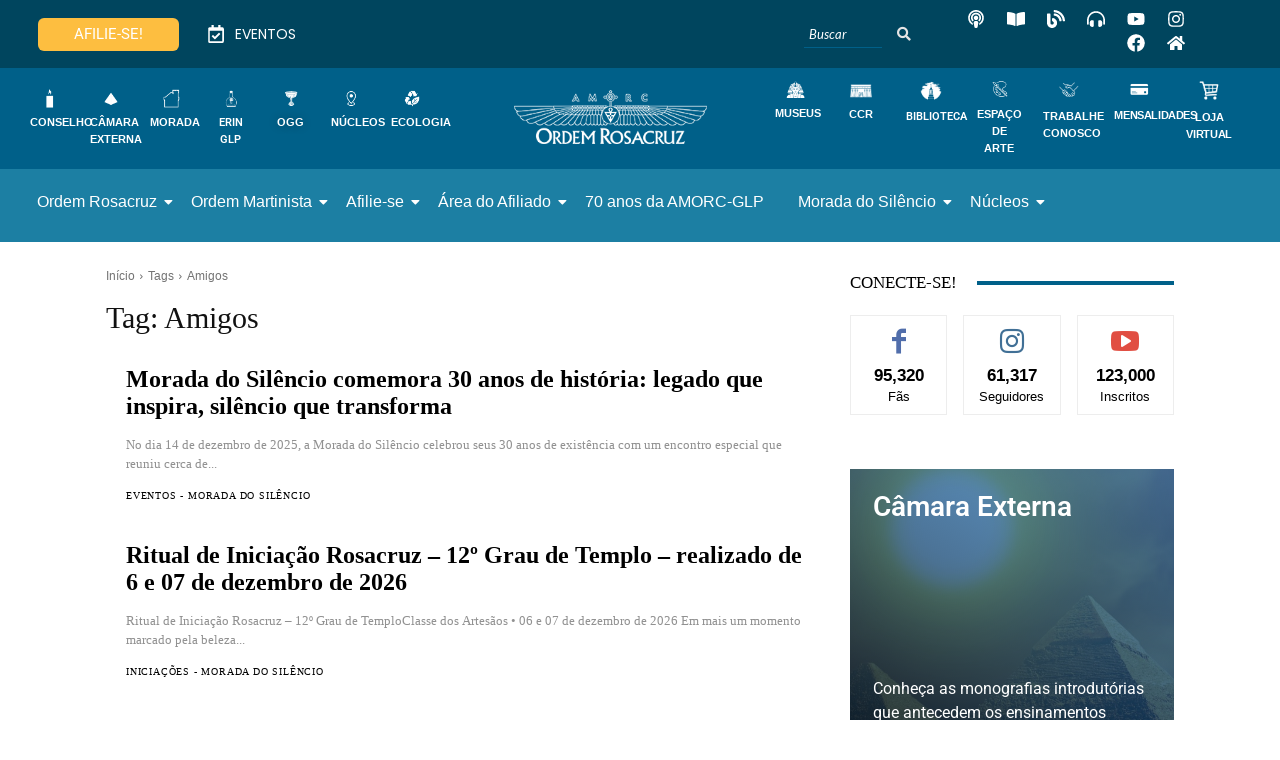

--- FILE ---
content_type: text/html; charset=UTF-8
request_url: https://amorc.org.br/tag/amigos/
body_size: 79272
content:
<!DOCTYPE html><html lang="pt-BR"><head><script data-no-optimize="1">var litespeed_docref=sessionStorage.getItem("litespeed_docref");litespeed_docref&&(Object.defineProperty(document,"referrer",{get:function(){return litespeed_docref}}),sessionStorage.removeItem("litespeed_docref"));</script> <meta charset="UTF-8"><meta name="viewport" content="width=device-width, initial-scale=1.0, viewport-fit=cover" /><title>
Arquivo de Amigos - ORDEM ROSACRUZ - AMORC</title><meta name='robots' content='index, follow, max-image-preview:large, max-snippet:-1, max-video-preview:-1' /><style>img:is([sizes="auto" i], [sizes^="auto," i]) { contain-intrinsic-size: 3000px 1500px }</style><link rel="icon" type="image/png" href="http://amorc.org.br/wp-content/uploads/2022/12/favicon.png"> <script id="google_gtagjs-js-consent-mode-data-layer" type="litespeed/javascript">window.dataLayer=window.dataLayer||[];function gtag(){dataLayer.push(arguments)}
gtag('consent','default',{"ad_personalization":"denied","ad_storage":"denied","ad_user_data":"denied","analytics_storage":"denied","functionality_storage":"denied","security_storage":"denied","personalization_storage":"denied","region":["AT","BE","BG","CH","CY","CZ","DE","DK","EE","ES","FI","FR","GB","GR","HR","HU","IE","IS","IT","LI","LT","LU","LV","MT","NL","NO","PL","PT","RO","SE","SI","SK"],"wait_for_update":500});window._googlesitekitConsentCategoryMap={"statistics":["analytics_storage"],"marketing":["ad_storage","ad_user_data","ad_personalization"],"functional":["functionality_storage","security_storage"],"preferences":["personalization_storage"]};window._googlesitekitConsents={"ad_personalization":"denied","ad_storage":"denied","ad_user_data":"denied","analytics_storage":"denied","functionality_storage":"denied","security_storage":"denied","personalization_storage":"denied","region":["AT","BE","BG","CH","CY","CZ","DE","DK","EE","ES","FI","FR","GB","GR","HR","HU","IE","IS","IT","LI","LT","LU","LV","MT","NL","NO","PL","PT","RO","SE","SI","SK"],"wait_for_update":500}</script> <link rel="canonical" href="https://amorc.org.br/tag/amigos/" /><meta property="og:locale" content="pt_BR" /><meta property="og:type" content="article" /><meta property="og:title" content="Arquivo de Amigos - ORDEM ROSACRUZ - AMORC" /><meta property="og:url" content="https://amorc.org.br/tag/amigos/" /><meta property="og:site_name" content="ORDEM ROSACRUZ - AMORC" /><meta name="twitter:card" content="summary_large_image" /><meta name="twitter:site" content="@RosacruzAMORC" /> <script type="application/ld+json" class="yoast-schema-graph">{"@context":"https://schema.org","@graph":[{"@type":"CollectionPage","@id":"https://amorc.org.br/tag/amigos/","url":"https://amorc.org.br/tag/amigos/","name":"Arquivo de Amigos - ORDEM ROSACRUZ - AMORC","isPartOf":{"@id":"https://amorc.org.br/#website"},"breadcrumb":{"@id":"https://amorc.org.br/tag/amigos/#breadcrumb"},"inLanguage":"pt-BR"},{"@type":"BreadcrumbList","@id":"https://amorc.org.br/tag/amigos/#breadcrumb","itemListElement":[{"@type":"ListItem","position":1,"name":"Início","item":"https://amorc.org.br/"},{"@type":"ListItem","position":2,"name":"Amigos"}]},{"@type":"WebSite","@id":"https://amorc.org.br/#website","url":"https://amorc.org.br/","name":"ORDEM ROSACRUZ - AMORC","description":"ORDEM ROSACRUZ","publisher":{"@id":"https://amorc.org.br/#organization"},"alternateName":"AMORC","potentialAction":[{"@type":"SearchAction","target":{"@type":"EntryPoint","urlTemplate":"https://amorc.org.br/?s={search_term_string}"},"query-input":{"@type":"PropertyValueSpecification","valueRequired":true,"valueName":"search_term_string"}}],"inLanguage":"pt-BR"},{"@type":"Organization","@id":"https://amorc.org.br/#organization","name":"ORDEM ROSACRUZ - AMORC","url":"https://amorc.org.br/","logo":{"@type":"ImageObject","inLanguage":"pt-BR","@id":"https://amorc.org.br/#/schema/logo/image/","url":"https://amorc.org.br/wp-content/uploads/2024/07/face-triangulo.png","contentUrl":"https://amorc.org.br/wp-content/uploads/2024/07/face-triangulo.png","width":350,"height":434,"caption":"ORDEM ROSACRUZ - AMORC"},"image":{"@id":"https://amorc.org.br/#/schema/logo/image/"},"sameAs":["https://www.facebook.com/OrdemRosacruzAMORC/","https://x.com/RosacruzAMORC","https://www.instagram.com/ordemrosacruz/","https://www.youtube.com/@AMORCGLP"]}]}</script> <link rel='dns-prefetch' href='//www.googletagmanager.com' /><link rel='dns-prefetch' href='//fonts.googleapis.com' /><link rel='dns-prefetch' href='//pagead2.googlesyndication.com' /><link rel="alternate" type="application/rss+xml" title="Feed para ORDEM ROSACRUZ - AMORC &raquo;" href="https://amorc.org.br/feed/" /><link rel="alternate" type="application/rss+xml" title="Feed de comentários para ORDEM ROSACRUZ - AMORC &raquo;" href="https://amorc.org.br/comments/feed/" /><link rel="alternate" type="application/rss+xml" title="Feed de tag para ORDEM ROSACRUZ - AMORC &raquo; Amigos" href="https://amorc.org.br/tag/amigos/feed/" /><link data-optimized="2" rel="stylesheet" href="https://amorc.org.br/wp-content/litespeed/css/6c8cd08975e277c3a991d2138cb66233.css?ver=39a09" /><style id='td-theme-inline-css' type='text/css'>@media (max-width:767px){.td-header-desktop-wrap{display:none}}@media (min-width:767px){.td-header-mobile-wrap{display:none}}</style> <script type="text/javascript" data-cfasync="false" src="https://amorc.org.br/wp-includes/js/jquery/jquery.min.js" id="jquery-core-js"></script> <script type="text/javascript" data-cfasync="false" src="https://amorc.org.br/wp-includes/js/jquery/jquery-migrate.min.js" id="jquery-migrate-js"></script>  <script type="litespeed/javascript" data-src="https://www.googletagmanager.com/gtag/js?id=GT-5NXK5LWM" id="google_gtagjs-js"></script> <script id="google_gtagjs-js-after" type="litespeed/javascript">window.dataLayer=window.dataLayer||[];function gtag(){dataLayer.push(arguments)}
gtag("set","linker",{"domains":["amorc.org.br"]});gtag("js",new Date());gtag("set","developer_id.dZTNiMT",!0);gtag("config","GT-5NXK5LWM");gtag("config","AW-4686150923")</script> <link rel="https://api.w.org/" href="https://amorc.org.br/wp-json/" /><link rel="alternate" title="JSON" type="application/json" href="https://amorc.org.br/wp-json/wp/v2/tags/476" /><link rel="EditURI" type="application/rsd+xml" title="RSD" href="https://amorc.org.br/xmlrpc.php?rsd" /><meta name="generator" content="WordPress 6.7.4" /><meta name="generator" content="Site Kit by Google 1.168.0" /> <script type="litespeed/javascript">window.tdb_global_vars={"wpRestUrl":"https:\/\/amorc.org.br\/wp-json\/","permalinkStructure":"\/%postname%\/"};window.tdb_p_autoload_vars={"isAjax":!1,"isAdminBarShowing":!1}</script> <style id="tdb-global-colors">:root{--accent-color-1:#e52e2e;--accent-color-2:#FF4A4A;--base-color-1:#131F49;--light-color-1:#EDEDED;--light-border:#EDEDED;--base-gray:#717176;--light-gray:#F1F4F7;--light-red:#FCF7F5;--dark-border:#b1b4bc;--ev-black:#0c1b1a;--ev-white:#FFFFFF;--ev-primary:#38EBE7;--ev-accent:#47cac5;--ev-primary-light:#B0F7F3;--ev-alternate:#8fdbd9;--ev-bg-grey:#f3f4f6;--ev-bg-grey-alt:#eaecee;--ev-bg-grey-neutral:#dbdcdf;--ev-blue-1:#7AB3ED;--ev-blue-2:#b5d6f7;--ev-rose-1:#f7c4c1;--ev-rose-2:#e5847f;--ev-dark-1:#3B6F6C;--ev-dark-2:#183533;--mm-custom-color-4:#e53063;--mm-custom-color-5:#f7f9f9;--mm-custom-color-1:#0E223B;--mm-custom-color-2:#d62264;--mm-custom-color-3:#808893;--tt-accent-color:#E4A41E;--tt-hover:#504BDC;--tt-gray-dark:#777777;--tt-extra-color:#f4f4f4;--tt-primary-color:#000000;--doc-custom-color-1:#3A454E;--doc-custom-color-2:#0B5BB9;--doc-custom-color-3:#9BA1A8;--doc-custom-color-4:#eff3f4;--doc-custom-color-5:#f7f9f9;--knews-white:#FFFFFF;--knews-black:#000;--knews-color1:#EF0C0C;--knews-color2:#170DF9;--knews-color3:#212529;--knews-color4:rgba(33,37,41,0.46);--cs-bg-grey:#f8f5f4;--cs-shadow:#e8e8e8;--cs-black:#0d1f2d;--cs-red:#FF9334;--cs-blue:#2639e2;--cs-dark-blue:#1a28a3;--cs-grey:#e0dcd4;--cs-white:#FFFFFF;--cs-text-grey:#A7AFB5;--cs-bg-grey2:#F9F9F9;--cs-light-blue:#569DFF;--cs-text-dark-grey:#787E84;--real-estate-light-blue:#C9E8F2;--real-estate-black:#000000;--real-estate-black-transparent:rgba(0,0,0,0.5);--real-estate-accent:#ff6c38;--real-estate-white-transparent:rgba(255,255,255,0.6);--real-estate-separator:#efefef;--real-estate-lighter-blue:#e7f0f1;--real-estate-ligher-accent:#FFB9A2;--real-estate-post-content:#5b5b5b;--real-estate-input-border:#d6d6d6;--job-hunt-grey:#F3F3F3;--job-hunt-accent:#2623D3;--job-hunt-white:#FFFFFF;--job-hunt-black:#000000;--job-hunt-sep:#DADFE7;--job-hunt-shadow:rgba(16,24,40,0.05);--job-hunt-sep-light:#EAEDF1;--job-hunt-light-text:#697586;--job-hunt-sep-dark:#B4BFCA;--job-hunt-darker-text:#494F5C;--job-hunt-accent-transparent:rgba(38,35,211,0.1);--job-hunt-shadow-darker:rgba(16,24,40,0.3);--today-news-dark-bg:#000000;--today-news-accent:#F5A623;--today-news-white:#FFFFFF;--today-news-white-transparent:rgba(255,255,255,0.75);--today-news-white-transparent2:rgba(255,255,255,0.1);--today-news-dark-gray:#222222;--today-news-light-gray:#d8d8d8;--office-nexus-accent:#343090;--office-nexus-accent-lighter:#5f59f7;--office-nexus-text-primary:#111827;--office-nexus-text-secondary:#5C6B8D;--office-nexus-bg-white:#FFFFFF;--ofice-nexus-bg-site:#f6f8ff;--office-nexus-shadow:rgba(52,48,144,0.08);--office-nexus-border:#CFCFEA;--office-nexus-bg-section-light:#f0f2fb;--office-nexus-bg-section-dark:#111827;--office-nexus-text-white:#FFFFFF;--office-nexus-text-tertiary:#CFCFEA;--custom-accent-1:#34a86e;--custom-accent-2:#2fc48d;--custom-accent-3:#000000;--news-hub-dark-grey:#333;--news-hub-white:#FFFFFF;--news-hub-accent:#F5A623;--news-hub-light-grey:#cccccc;--news-hub-black:#0f0f0f;--news-hub-accent-hover:#F5A623;--news-hub-medium-gray:#999999;--eastcoastcheck-primary:#FFC03A;--eastcoastcheck-accent:#F49E0D;--eastcoastcheck-black:#131D23;--eastcoastcheck-darkgrey:#4D5860;--eastcoastcheck-bluegrey:#ABB8C0;--eastcoastcheck-grey:#E6EAED;--eastcoastcheck-lightgrey:#FBFBFB;--eastcoastcheck-white:#FFFFFF;--eastcoastcheck-bluegrey2:#5D7E93;--dreamland-brown:#82674b;--dreamland-black:#000000;--dreamland-white:#FFFFFF;--dreamland-blue:#0024a4;--dreamland-important:rgba(130,41,0,0.09);--dreamland-hover:rgba(255,255,255,0.67);--blck-custom-color-1:#052c54;--blck-custom-color-2:#F5A623;--blck-custom-color-3:#7c89a0;--blck-custom-color-4:#034088;--amsonia-primary-color:#366BD9;--amsonia-accent-color:#6D9AF8;--amsonia-dark:#060E2F;--amsonia-white:#FFFFFF;--amsonia-off-white:#eaecf8;--amsonia-gray:#9191A1;--amsonia-dark-blue:#354792;--compass-bg:#0b0c0c;--compass-dark1:#151717;--compass-dark2:#202323;--compass-dark3:#353939;--compass-grey:#5d6363;--compass-offwhite:#d2d2d2;--compass-white:#FFFFFF;--compass-primary:#5DE6E7;--compass-accent:#0da3ac;--military-news-accent:#F5A623;--military-news-bg-1:#1f1f11;--military-news-bg-2:#33351E;--military-news-bg-3:#2A72C8;--metro-blue:#2579E8;--metro-blue-acc:#509CFF;--metro-red:#F5A623;--metro-exclusive:#4A90E2;--insight-accent:#b33d72;--insight-white:#FFFFFF;--insight-black:#000000;--insight-turquoise:#b3eb48;--insight-transparentmodal:rgba(255,255,255,0.66);--insight-transparentdark-blue:rgba(0,0,0,0.2);--insight-transparent-turquoise:rgba(179,235,72,0.49);--insight-gray:#cccccc;--insight-purple:#8c2051;--insight-diff-green:#ebffa3;--chained-news-white:#FFFFFF;--chained-news-black:black;--chained-news-blue:#2f6697;--chained-news-gray:rgb(229,229,229);--chained-news-separator:rgb(117,117,117);--downtown-accent:#EDB500;--downtown-accent-light:#ffd13a;--downtown-accent-titles:#444444;--downtown-menu-bg:#01175e;--downtown-menu-bg-light:#0a2472;--kattmar-primary:#0b6baf;--kattmar-secondary:#7fc5ef;--kattmar-text:#18272F;--kattmar-text-accent:#828d97;--kattmar-accent:#e4edf1;--reel-news-white:#FFFFFF;--reel-news-black:#000000;--reel-news-accent:#312DA1;--reel-news-light-grey:#919191;--reel-news-black-transparent:rgba(0,0,0,0.85);--reel-news-red:#F5A623;--reel-news-dark-gray:#313131;--reel-news-transparent:rgba(255,255,255,0.55);--nft-custom-color-1:#333333;--nft-custom-color-2:#aaaaaa;--center-demo-1:#0060;--center-demo-2:#4A90E2;--rtl-news-magazine-accent:#F5A623;--crypto-gaming-pro-accent:#2081e2;--crypto-gaming-pro-lighter-bg:#131313;--crypto-gaming-pro-light-gray-text:#afafaf;--crypto-gaming-pro-dark-gray-text:#757777;--crypto-gaming-pro-white:#FFFFFF}</style><style id="tdb-global-fonts">:root{--global-font-1:Poppins;--global-font-2:Roboto Condensed;--global-font-3:PT Serif;--ev-accent-font:Fahkwang;--ev-primary-font:Plus Jakarta Sans;--global-1:Plus Jakarta Sans;--global-2:Red Hat Display;--global-3:Pinyon Script;--tt-secondary:Merriweather;--tt-extra:Red Hat Display;--tt-primary-font:Epilogue;--doc-global-font-1:Outfit;--sans-serif:Lexend;--today_news_default:Montserrat;--office-nexus-global:Outfit;--eastcoast-global:Jost;--eastcoast-accent:Smooch;--compass-global1:Outfit;--insight-primary:Outfit;--insight-secondary:Quattrocento;--downtown-serif-font:Zilla Slab;--downtown-sans-serif-font:Red Hat Display;}</style><meta name="google-adsense-platform-account" content="ca-host-pub-2644536267352236"><meta name="google-adsense-platform-domain" content="sitekit.withgoogle.com"><meta name="generator" content="Elementor 3.34.0; features: e_font_icon_svg, additional_custom_breakpoints; settings: css_print_method-external, google_font-enabled, font_display-swap"><style>.e-con.e-parent:nth-of-type(n+4):not(.e-lazyloaded):not(.e-no-lazyload),
				.e-con.e-parent:nth-of-type(n+4):not(.e-lazyloaded):not(.e-no-lazyload) * {
					background-image: none !important;
				}
				@media screen and (max-height: 1024px) {
					.e-con.e-parent:nth-of-type(n+3):not(.e-lazyloaded):not(.e-no-lazyload),
					.e-con.e-parent:nth-of-type(n+3):not(.e-lazyloaded):not(.e-no-lazyload) * {
						background-image: none !important;
					}
				}
				@media screen and (max-height: 640px) {
					.e-con.e-parent:nth-of-type(n+2):not(.e-lazyloaded):not(.e-no-lazyload),
					.e-con.e-parent:nth-of-type(n+2):not(.e-lazyloaded):not(.e-no-lazyload) * {
						background-image: none !important;
					}
				}</style> <script type="litespeed/javascript">(function(w,d,s,l,i){w[l]=w[l]||[];w[l].push({'gtm.start':new Date().getTime(),event:'gtm.js'});var f=d.getElementsByTagName(s)[0],j=d.createElement(s),dl=l!='dataLayer'?'&l='+l:'';j.async=!0;j.src='https://www.googletagmanager.com/gtm.js?id='+i+dl;f.parentNode.insertBefore(j,f)})(window,document,'script','dataLayer','GTM-PFZ49J')</script>  <script type="litespeed/javascript" data-src="https://pagead2.googlesyndication.com/pagead/js/adsbygoogle.js?client=ca-pub-9938503566433967&amp;host=ca-host-pub-2644536267352236" crossorigin="anonymous"></script> <meta name="generator" content="Powered by Slider Revolution 6.5.6 - responsive, Mobile-Friendly Slider Plugin for WordPress with comfortable drag and drop interface." /> <script id="td-generated-header-js" type="litespeed/javascript">var tdBlocksArray=[];function tdBlock(){this.id='';this.block_type=1;this.atts='';this.td_column_number='';this.td_current_page=1;this.post_count=0;this.found_posts=0;this.max_num_pages=0;this.td_filter_value='';this.is_ajax_running=!1;this.td_user_action='';this.header_color='';this.ajax_pagination_infinite_stop=''}(function(){var htmlTag=document.getElementsByTagName("html")[0];if(navigator.userAgent.indexOf("MSIE 10.0")>-1){htmlTag.className+=' ie10'}
if(!!navigator.userAgent.match(/Trident.*rv\:11\./)){htmlTag.className+=' ie11'}
if(navigator.userAgent.indexOf("Edge")>-1){htmlTag.className+=' ieEdge'}
if(/(iPad|iPhone|iPod)/g.test(navigator.userAgent)){htmlTag.className+=' td-md-is-ios'}
var user_agent=navigator.userAgent.toLowerCase();if(user_agent.indexOf("android")>-1){htmlTag.className+=' td-md-is-android'}
if(-1!==navigator.userAgent.indexOf('Mac OS X')){htmlTag.className+=' td-md-is-os-x'}
if(/chrom(e|ium)/.test(navigator.userAgent.toLowerCase())){htmlTag.className+=' td-md-is-chrome'}
if(-1!==navigator.userAgent.indexOf('Firefox')){htmlTag.className+=' td-md-is-firefox'}
if(-1!==navigator.userAgent.indexOf('Safari')&&-1===navigator.userAgent.indexOf('Chrome')){htmlTag.className+=' td-md-is-safari'}
if(-1!==navigator.userAgent.indexOf('IEMobile')){htmlTag.className+=' td-md-is-iemobile'}})();var tdLocalCache={};(function(){"use strict";tdLocalCache={data:{},remove:function(resource_id){delete tdLocalCache.data[resource_id]},exist:function(resource_id){return tdLocalCache.data.hasOwnProperty(resource_id)&&tdLocalCache.data[resource_id]!==null},get:function(resource_id){return tdLocalCache.data[resource_id]},set:function(resource_id,cachedData){tdLocalCache.remove(resource_id);tdLocalCache.data[resource_id]=cachedData}}})();var td_viewport_interval_list=[{"limitBottom":767,"sidebarWidth":228},{"limitBottom":1018,"sidebarWidth":300},{"limitBottom":1140,"sidebarWidth":324}];var td_animation_stack_effect="type0";var tds_animation_stack=!0;var td_animation_stack_specific_selectors=".entry-thumb, img, .td-lazy-img";var td_animation_stack_general_selectors=".td-animation-stack img, .td-animation-stack .entry-thumb, .post img, .td-animation-stack .td-lazy-img";var tds_general_modal_image="yes";var tds_video_playing_one="enabled";var tds_video_pause_hidden="enabled";var tds_video_lazy="enabled";var tds_show_more_info="Show more info";var tds_show_less_info="Show less info";var tdc_is_installed="yes";var tdc_domain_active=!1;var td_ajax_url="https:\/\/amorc.org.br\/wp-admin\/admin-ajax.php?td_theme_name=Newspaper&v=12.7.1";var td_get_template_directory_uri="https:\/\/amorc.org.br\/wp-content\/plugins\/td-composer\/legacy\/common";var tds_snap_menu="";var tds_logo_on_sticky="";var tds_header_style="12";var td_please_wait="Aguarde...";var td_email_user_pass_incorrect="Usu\u00e1rio ou senha incorreta!";var td_email_user_incorrect="E-mail ou nome de usu\u00e1rio incorreto!";var td_email_incorrect="E-mail incorreto!";var td_user_incorrect="Nome de usu\u00e1rio incorreto!";var td_email_user_empty="E-mail ou nome de usu\u00e1rio vazio!";var td_pass_empty="Passe vazio!";var td_pass_pattern_incorrect="Padr\u00e3o de passagem inv\u00e1lido!";var td_retype_pass_incorrect="Retyped Pass incorrect!";var tds_more_articles_on_post_enable="";var tds_more_articles_on_post_time_to_wait="";var tds_more_articles_on_post_pages_distance_from_top=0;var tds_captcha="";var tds_theme_color_site_wide="#000000";var tds_smart_sidebar="";var tdThemeName="Newspaper";var tdThemeNameWl="Newspaper";var td_magnific_popup_translation_tPrev="Anterior (Seta a esquerda )";var td_magnific_popup_translation_tNext="Avan\u00e7ar (tecla de seta para a direita)";var td_magnific_popup_translation_tCounter="%curr% de %total%";var td_magnific_popup_translation_ajax_tError="O conte\u00fado de %url% n\u00e3o pode ser carregado.";var td_magnific_popup_translation_image_tError="A imagem #%curr% n\u00e3o pode ser carregada.";var tdBlockNonce="f485396a8c";var tdMobileMenu="disabled";var tdMobileSearch="disabled";var tdDateNamesI18n={"month_names":["janeiro","fevereiro","mar\u00e7o","abril","maio","junho","julho","agosto","setembro","outubro","novembro","dezembro"],"month_names_short":["jan","fev","mar","abr","maio","jun","jul","ago","set","out","nov","dez"],"day_names":["domingo","segunda-feira","ter\u00e7a-feira","quarta-feira","quinta-feira","sexta-feira","s\u00e1bado"],"day_names_short":["dom","seg","ter","qua","qui","sex","s\u00e1b"]};var td_reset_pass_empty="Please enter a new password before proceeding.";var td_reset_pass_confirm_empty="Please confirm the new password before proceeding.";var td_reset_pass_not_matching="Please make sure that the passwords match.";var tdb_modal_confirm="Save";var tdb_modal_cancel="Cancel";var tdb_modal_confirm_alt="Yes";var tdb_modal_cancel_alt="No";var td_deploy_mode="deploy";var td_ad_background_click_link="";var td_ad_background_click_target=""</script> <style>.td-page-content .widgettitle{color:#fff}.td-menu-background,.td-search-background{background-image:url('http://newportal2.amorc.org.br/wp-content/uploads/2022/12/hero-bg.jpg')}body,p{font-family:"Helvetica Neue",Helvetica,Arial,sans-serif}:root{--td_excl_label:'EXCLUSIVO';--td_theme_color:#000000;--td_slider_text:rgba(0,0,0,0.7);--td_mobile_gradient_one_mob:#1bafb5;--td_mobile_gradient_two_mob:#1f94c6;--td_mobile_text_active_color:#dd8808;--td_page_title_color:#1e73be;--td_page_content_color:#353535;--td_page_h_color:#1e73be;--td_mobile_background_position:center center;--td_login_hover_background:#dd9933}.td-header-style-12 .td-header-menu-wrap-full,.td-header-style-12 .td-affix,.td-grid-style-1.td-hover-1 .td-big-grid-post:hover .td-post-category,.td-grid-style-5.td-hover-1 .td-big-grid-post:hover .td-post-category,.td_category_template_3 .td-current-sub-category,.td_category_template_8 .td-category-header .td-category a.td-current-sub-category,.td_category_template_4 .td-category-siblings .td-category a:hover,.td_block_big_grid_9.td-grid-style-1 .td-post-category,.td_block_big_grid_9.td-grid-style-5 .td-post-category,.td-grid-style-6.td-hover-1 .td-module-thumb:after,.tdm-menu-active-style5 .td-header-menu-wrap .sf-menu>.current-menu-item>a,.tdm-menu-active-style5 .td-header-menu-wrap .sf-menu>.current-menu-ancestor>a,.tdm-menu-active-style5 .td-header-menu-wrap .sf-menu>.current-category-ancestor>a,.tdm-menu-active-style5 .td-header-menu-wrap .sf-menu>li>a:hover,.tdm-menu-active-style5 .td-header-menu-wrap .sf-menu>.sfHover>a{background-color:#000000}.td_mega_menu_sub_cats .cur-sub-cat,.td-mega-span h3 a:hover,.td_mod_mega_menu:hover .entry-title a,.header-search-wrap .result-msg a:hover,.td-header-top-menu .td-drop-down-search .td_module_wrap:hover .entry-title a,.td-header-top-menu .td-icon-search:hover,.td-header-wrap .result-msg a:hover,.top-header-menu li a:hover,.top-header-menu .current-menu-item>a,.top-header-menu .current-menu-ancestor>a,.top-header-menu .current-category-ancestor>a,.td-social-icon-wrap>a:hover,.td-header-sp-top-widget .td-social-icon-wrap a:hover,.td_mod_related_posts:hover h3>a,.td-post-template-11 .td-related-title .td-related-left:hover,.td-post-template-11 .td-related-title .td-related-right:hover,.td-post-template-11 .td-related-title .td-cur-simple-item,.td-post-template-11 .td_block_related_posts .td-next-prev-wrap a:hover,.td-category-header .td-pulldown-category-filter-link:hover,.td-category-siblings .td-subcat-dropdown a:hover,.td-category-siblings .td-subcat-dropdown a.td-current-sub-category,.footer-text-wrap .footer-email-wrap a,.footer-social-wrap a:hover,.td_module_17 .td-read-more a:hover,.td_module_18 .td-read-more a:hover,.td_module_19 .td-post-author-name a:hover,.td-pulldown-syle-2 .td-subcat-dropdown:hover .td-subcat-more span,.td-pulldown-syle-2 .td-subcat-dropdown:hover .td-subcat-more i,.td-pulldown-syle-3 .td-subcat-dropdown:hover .td-subcat-more span,.td-pulldown-syle-3 .td-subcat-dropdown:hover .td-subcat-more i,.tdm-menu-active-style3 .tdm-header.td-header-wrap .sf-menu>.current-category-ancestor>a,.tdm-menu-active-style3 .tdm-header.td-header-wrap .sf-menu>.current-menu-ancestor>a,.tdm-menu-active-style3 .tdm-header.td-header-wrap .sf-menu>.current-menu-item>a,.tdm-menu-active-style3 .tdm-header.td-header-wrap .sf-menu>.sfHover>a,.tdm-menu-active-style3 .tdm-header.td-header-wrap .sf-menu>li>a:hover{color:#000000}.td-mega-menu-page .wpb_content_element ul li a:hover,.td-theme-wrap .td-aj-search-results .td_module_wrap:hover .entry-title a,.td-theme-wrap .header-search-wrap .result-msg a:hover{color:#000000!important}.td_category_template_8 .td-category-header .td-category a.td-current-sub-category,.td_category_template_4 .td-category-siblings .td-category a:hover,.tdm-menu-active-style4 .tdm-header .sf-menu>.current-menu-item>a,.tdm-menu-active-style4 .tdm-header .sf-menu>.current-menu-ancestor>a,.tdm-menu-active-style4 .tdm-header .sf-menu>.current-category-ancestor>a,.tdm-menu-active-style4 .tdm-header .sf-menu>li>a:hover,.tdm-menu-active-style4 .tdm-header .sf-menu>.sfHover>a{border-color:#000000}.sf-menu>.current-menu-item>a:after,.sf-menu>.current-menu-ancestor>a:after,.sf-menu>.current-category-ancestor>a:after,.sf-menu>li:hover>a:after,.sf-menu>.sfHover>a:after,.td_block_mega_menu .td-next-prev-wrap a:hover,.td-mega-span .td-post-category:hover,.td-header-wrap .black-menu .sf-menu>li>a:hover,.td-header-wrap .black-menu .sf-menu>.current-menu-ancestor>a,.td-header-wrap .black-menu .sf-menu>.sfHover>a,.td-header-wrap .black-menu .sf-menu>.current-menu-item>a,.td-header-wrap .black-menu .sf-menu>.current-menu-ancestor>a,.td-header-wrap .black-menu .sf-menu>.current-category-ancestor>a,.tdm-menu-active-style5 .tdm-header .td-header-menu-wrap .sf-menu>.current-menu-item>a,.tdm-menu-active-style5 .tdm-header .td-header-menu-wrap .sf-menu>.current-menu-ancestor>a,.tdm-menu-active-style5 .tdm-header .td-header-menu-wrap .sf-menu>.current-category-ancestor>a,.tdm-menu-active-style5 .tdm-header .td-header-menu-wrap .sf-menu>li>a:hover,.tdm-menu-active-style5 .tdm-header .td-header-menu-wrap .sf-menu>.sfHover>a{background-color:#1973c1}.td_block_mega_menu .td-next-prev-wrap a:hover,.tdm-menu-active-style4 .tdm-header .sf-menu>.current-menu-item>a,.tdm-menu-active-style4 .tdm-header .sf-menu>.current-menu-ancestor>a,.tdm-menu-active-style4 .tdm-header .sf-menu>.current-category-ancestor>a,.tdm-menu-active-style4 .tdm-header .sf-menu>li>a:hover,.tdm-menu-active-style4 .tdm-header .sf-menu>.sfHover>a{border-color:#1973c1}.header-search-wrap .td-drop-down-search:before{border-color:transparent transparent #1973c1 transparent}.td_mega_menu_sub_cats .cur-sub-cat,.td_mod_mega_menu:hover .entry-title a,.td-theme-wrap .sf-menu ul .td-menu-item>a:hover,.td-theme-wrap .sf-menu ul .sfHover>a,.td-theme-wrap .sf-menu ul .current-menu-ancestor>a,.td-theme-wrap .sf-menu ul .current-category-ancestor>a,.td-theme-wrap .sf-menu ul .current-menu-item>a,.tdm-menu-active-style3 .tdm-header.td-header-wrap .sf-menu>.current-menu-item>a,.tdm-menu-active-style3 .tdm-header.td-header-wrap .sf-menu>.current-menu-ancestor>a,.tdm-menu-active-style3 .tdm-header.td-header-wrap .sf-menu>.current-category-ancestor>a,.tdm-menu-active-style3 .tdm-header.td-header-wrap .sf-menu>li>a:hover,.tdm-menu-active-style3 .tdm-header.td-header-wrap .sf-menu>.sfHover>a{color:#1973c1}.td-header-wrap .td-header-menu-wrap .sf-menu>li>a,.td-header-wrap .td-header-menu-social .td-social-icon-wrap a,.td-header-style-4 .td-header-menu-social .td-social-icon-wrap i,.td-header-style-5 .td-header-menu-social .td-social-icon-wrap i,.td-header-style-6 .td-header-menu-social .td-social-icon-wrap i,.td-header-style-12 .td-header-menu-social .td-social-icon-wrap i,.td-header-wrap .header-search-wrap #td-header-search-button .td-icon-search{color:#006089}.td-header-wrap .td-header-menu-social+.td-search-wrapper #td-header-search-button:before{background-color:#006089}.td-header-wrap .td-header-menu-social .td-social-icon-wrap a{color:#1e73be}.td-header-wrap .td-header-menu-social .td-social-icon-wrap:hover i{color:#dd9933}.td-footer-wrapper,.td-footer-wrapper .td_block_template_7 .td-block-title>*,.td-footer-wrapper .td_block_template_17 .td-block-title,.td-footer-wrapper .td-block-title-wrap .td-wrapper-pulldown-filter{background-color:#00455e}.td-sub-footer-container{background-color:#1c7fa3}.td-post-content,.td-post-content p{color:#262626}.td-post-content h1,.td-post-content h2,.td-post-content h3,.td-post-content h4,.td-post-content h5,.td-post-content h6{color:#1e73be}.block-title>span,.block-title>a,.widgettitle,body .td-trending-now-title,.wpb_tabs li a,.vc_tta-container .vc_tta-color-grey.vc_tta-tabs-position-top.vc_tta-style-classic .vc_tta-tabs-container .vc_tta-tab>a,.td-theme-wrap .td-related-title a,.woocommerce div.product .woocommerce-tabs ul.tabs li a,.woocommerce .product .products h2:not(.woocommerce-loop-product__title),.td-theme-wrap .td-block-title{font-family:Verdana,Geneva,sans-serif;font-size:14px}.td_module_wrap .td-post-author-name a{font-family:Verdana,Geneva,sans-serif}.td-post-date .entry-date{font-family:Verdana,Geneva,sans-serif}.td-module-comments a,.td-post-views span,.td-post-comments a{font-family:Verdana,Geneva,sans-serif}.td-big-grid-meta .td-post-category,.td_module_wrap .td-post-category,.td-module-image .td-post-category{font-family:Verdana,Geneva,sans-serif}.td-subcat-filter .td-subcat-dropdown a,.td-subcat-filter .td-subcat-list a,.td-subcat-filter .td-subcat-dropdown span{font-family:Verdana,Geneva,sans-serif}.td-excerpt,.td_module_14 .td-excerpt{font-family:Verdana,Geneva,sans-serif}.tdm-menu-btn1 .tds-button1:before,.tdm-menu-btn1 .tds-button4 .tdm-button-b{background-color:#006089}.tdm-menu-btn1 .tds-button2:hover:before,.tdm-menu-btn1 .tds-button6:hover:before{border-color:#006089}.tdm-menu-btn1 .tdm-btn-style:hover{color:#006089}.tdm-menu-btn1 .tds-button3:hover{-webkit-box-shadow:0 4px 26px #006089;-moz-box-shadow:0 4px 26px #006089;box-shadow:0 4px 26px #006089}.tdm-menu-btn1 .tds-button7:hover .tdm-btn-border-top,.tdm-menu-btn1 .tds-button7:hover .tdm-btn-border-bottom{background-color:#006089}.tdm-menu-btn1 .tds-button8:before{background-color:#006089}.tdm-menu-btn2 .tds-button1:before,.tdm-menu-btn2 .tds-button4 .tdm-button-b{background-color:#006089}.tdm-menu-btn2 .tds-button2:hover:before,.tdm-menu-btn2 .tds-button6:hover:before{border-color:#006089}.tdm-menu-btn2 .tdm-btn-style:hover{color:#006089}.tdm-menu-btn2 .tds-button3:hover{-webkit-box-shadow:0 4px 26px #006089;-moz-box-shadow:0 4px 26px #006089;box-shadow:0 4px 26px #006089}.tdm-menu-btn2 .tds-button7:hover .tdm-btn-border-top,.tdm-menu-btn2 .tds-button7:hover .tdm-btn-border-bottom{background-color:#006089}.tdm-menu-btn2 .tds-button8:before{background-color:#006089}.td-page-content .widgettitle{color:#fff}.td-menu-background,.td-search-background{background-image:url('http://newportal2.amorc.org.br/wp-content/uploads/2022/12/hero-bg.jpg')}body,p{font-family:"Helvetica Neue",Helvetica,Arial,sans-serif}:root{--td_excl_label:'EXCLUSIVO';--td_theme_color:#000000;--td_slider_text:rgba(0,0,0,0.7);--td_mobile_gradient_one_mob:#1bafb5;--td_mobile_gradient_two_mob:#1f94c6;--td_mobile_text_active_color:#dd8808;--td_page_title_color:#1e73be;--td_page_content_color:#353535;--td_page_h_color:#1e73be;--td_mobile_background_position:center center;--td_login_hover_background:#dd9933}.td-header-style-12 .td-header-menu-wrap-full,.td-header-style-12 .td-affix,.td-grid-style-1.td-hover-1 .td-big-grid-post:hover .td-post-category,.td-grid-style-5.td-hover-1 .td-big-grid-post:hover .td-post-category,.td_category_template_3 .td-current-sub-category,.td_category_template_8 .td-category-header .td-category a.td-current-sub-category,.td_category_template_4 .td-category-siblings .td-category a:hover,.td_block_big_grid_9.td-grid-style-1 .td-post-category,.td_block_big_grid_9.td-grid-style-5 .td-post-category,.td-grid-style-6.td-hover-1 .td-module-thumb:after,.tdm-menu-active-style5 .td-header-menu-wrap .sf-menu>.current-menu-item>a,.tdm-menu-active-style5 .td-header-menu-wrap .sf-menu>.current-menu-ancestor>a,.tdm-menu-active-style5 .td-header-menu-wrap .sf-menu>.current-category-ancestor>a,.tdm-menu-active-style5 .td-header-menu-wrap .sf-menu>li>a:hover,.tdm-menu-active-style5 .td-header-menu-wrap .sf-menu>.sfHover>a{background-color:#000000}.td_mega_menu_sub_cats .cur-sub-cat,.td-mega-span h3 a:hover,.td_mod_mega_menu:hover .entry-title a,.header-search-wrap .result-msg a:hover,.td-header-top-menu .td-drop-down-search .td_module_wrap:hover .entry-title a,.td-header-top-menu .td-icon-search:hover,.td-header-wrap .result-msg a:hover,.top-header-menu li a:hover,.top-header-menu .current-menu-item>a,.top-header-menu .current-menu-ancestor>a,.top-header-menu .current-category-ancestor>a,.td-social-icon-wrap>a:hover,.td-header-sp-top-widget .td-social-icon-wrap a:hover,.td_mod_related_posts:hover h3>a,.td-post-template-11 .td-related-title .td-related-left:hover,.td-post-template-11 .td-related-title .td-related-right:hover,.td-post-template-11 .td-related-title .td-cur-simple-item,.td-post-template-11 .td_block_related_posts .td-next-prev-wrap a:hover,.td-category-header .td-pulldown-category-filter-link:hover,.td-category-siblings .td-subcat-dropdown a:hover,.td-category-siblings .td-subcat-dropdown a.td-current-sub-category,.footer-text-wrap .footer-email-wrap a,.footer-social-wrap a:hover,.td_module_17 .td-read-more a:hover,.td_module_18 .td-read-more a:hover,.td_module_19 .td-post-author-name a:hover,.td-pulldown-syle-2 .td-subcat-dropdown:hover .td-subcat-more span,.td-pulldown-syle-2 .td-subcat-dropdown:hover .td-subcat-more i,.td-pulldown-syle-3 .td-subcat-dropdown:hover .td-subcat-more span,.td-pulldown-syle-3 .td-subcat-dropdown:hover .td-subcat-more i,.tdm-menu-active-style3 .tdm-header.td-header-wrap .sf-menu>.current-category-ancestor>a,.tdm-menu-active-style3 .tdm-header.td-header-wrap .sf-menu>.current-menu-ancestor>a,.tdm-menu-active-style3 .tdm-header.td-header-wrap .sf-menu>.current-menu-item>a,.tdm-menu-active-style3 .tdm-header.td-header-wrap .sf-menu>.sfHover>a,.tdm-menu-active-style3 .tdm-header.td-header-wrap .sf-menu>li>a:hover{color:#000000}.td-mega-menu-page .wpb_content_element ul li a:hover,.td-theme-wrap .td-aj-search-results .td_module_wrap:hover .entry-title a,.td-theme-wrap .header-search-wrap .result-msg a:hover{color:#000000!important}.td_category_template_8 .td-category-header .td-category a.td-current-sub-category,.td_category_template_4 .td-category-siblings .td-category a:hover,.tdm-menu-active-style4 .tdm-header .sf-menu>.current-menu-item>a,.tdm-menu-active-style4 .tdm-header .sf-menu>.current-menu-ancestor>a,.tdm-menu-active-style4 .tdm-header .sf-menu>.current-category-ancestor>a,.tdm-menu-active-style4 .tdm-header .sf-menu>li>a:hover,.tdm-menu-active-style4 .tdm-header .sf-menu>.sfHover>a{border-color:#000000}.sf-menu>.current-menu-item>a:after,.sf-menu>.current-menu-ancestor>a:after,.sf-menu>.current-category-ancestor>a:after,.sf-menu>li:hover>a:after,.sf-menu>.sfHover>a:after,.td_block_mega_menu .td-next-prev-wrap a:hover,.td-mega-span .td-post-category:hover,.td-header-wrap .black-menu .sf-menu>li>a:hover,.td-header-wrap .black-menu .sf-menu>.current-menu-ancestor>a,.td-header-wrap .black-menu .sf-menu>.sfHover>a,.td-header-wrap .black-menu .sf-menu>.current-menu-item>a,.td-header-wrap .black-menu .sf-menu>.current-menu-ancestor>a,.td-header-wrap .black-menu .sf-menu>.current-category-ancestor>a,.tdm-menu-active-style5 .tdm-header .td-header-menu-wrap .sf-menu>.current-menu-item>a,.tdm-menu-active-style5 .tdm-header .td-header-menu-wrap .sf-menu>.current-menu-ancestor>a,.tdm-menu-active-style5 .tdm-header .td-header-menu-wrap .sf-menu>.current-category-ancestor>a,.tdm-menu-active-style5 .tdm-header .td-header-menu-wrap .sf-menu>li>a:hover,.tdm-menu-active-style5 .tdm-header .td-header-menu-wrap .sf-menu>.sfHover>a{background-color:#1973c1}.td_block_mega_menu .td-next-prev-wrap a:hover,.tdm-menu-active-style4 .tdm-header .sf-menu>.current-menu-item>a,.tdm-menu-active-style4 .tdm-header .sf-menu>.current-menu-ancestor>a,.tdm-menu-active-style4 .tdm-header .sf-menu>.current-category-ancestor>a,.tdm-menu-active-style4 .tdm-header .sf-menu>li>a:hover,.tdm-menu-active-style4 .tdm-header .sf-menu>.sfHover>a{border-color:#1973c1}.header-search-wrap .td-drop-down-search:before{border-color:transparent transparent #1973c1 transparent}.td_mega_menu_sub_cats .cur-sub-cat,.td_mod_mega_menu:hover .entry-title a,.td-theme-wrap .sf-menu ul .td-menu-item>a:hover,.td-theme-wrap .sf-menu ul .sfHover>a,.td-theme-wrap .sf-menu ul .current-menu-ancestor>a,.td-theme-wrap .sf-menu ul .current-category-ancestor>a,.td-theme-wrap .sf-menu ul .current-menu-item>a,.tdm-menu-active-style3 .tdm-header.td-header-wrap .sf-menu>.current-menu-item>a,.tdm-menu-active-style3 .tdm-header.td-header-wrap .sf-menu>.current-menu-ancestor>a,.tdm-menu-active-style3 .tdm-header.td-header-wrap .sf-menu>.current-category-ancestor>a,.tdm-menu-active-style3 .tdm-header.td-header-wrap .sf-menu>li>a:hover,.tdm-menu-active-style3 .tdm-header.td-header-wrap .sf-menu>.sfHover>a{color:#1973c1}.td-header-wrap .td-header-menu-wrap .sf-menu>li>a,.td-header-wrap .td-header-menu-social .td-social-icon-wrap a,.td-header-style-4 .td-header-menu-social .td-social-icon-wrap i,.td-header-style-5 .td-header-menu-social .td-social-icon-wrap i,.td-header-style-6 .td-header-menu-social .td-social-icon-wrap i,.td-header-style-12 .td-header-menu-social .td-social-icon-wrap i,.td-header-wrap .header-search-wrap #td-header-search-button .td-icon-search{color:#006089}.td-header-wrap .td-header-menu-social+.td-search-wrapper #td-header-search-button:before{background-color:#006089}.td-header-wrap .td-header-menu-social .td-social-icon-wrap a{color:#1e73be}.td-header-wrap .td-header-menu-social .td-social-icon-wrap:hover i{color:#dd9933}.td-footer-wrapper,.td-footer-wrapper .td_block_template_7 .td-block-title>*,.td-footer-wrapper .td_block_template_17 .td-block-title,.td-footer-wrapper .td-block-title-wrap .td-wrapper-pulldown-filter{background-color:#00455e}.td-sub-footer-container{background-color:#1c7fa3}.td-post-content,.td-post-content p{color:#262626}.td-post-content h1,.td-post-content h2,.td-post-content h3,.td-post-content h4,.td-post-content h5,.td-post-content h6{color:#1e73be}.block-title>span,.block-title>a,.widgettitle,body .td-trending-now-title,.wpb_tabs li a,.vc_tta-container .vc_tta-color-grey.vc_tta-tabs-position-top.vc_tta-style-classic .vc_tta-tabs-container .vc_tta-tab>a,.td-theme-wrap .td-related-title a,.woocommerce div.product .woocommerce-tabs ul.tabs li a,.woocommerce .product .products h2:not(.woocommerce-loop-product__title),.td-theme-wrap .td-block-title{font-family:Verdana,Geneva,sans-serif;font-size:14px}.td_module_wrap .td-post-author-name a{font-family:Verdana,Geneva,sans-serif}.td-post-date .entry-date{font-family:Verdana,Geneva,sans-serif}.td-module-comments a,.td-post-views span,.td-post-comments a{font-family:Verdana,Geneva,sans-serif}.td-big-grid-meta .td-post-category,.td_module_wrap .td-post-category,.td-module-image .td-post-category{font-family:Verdana,Geneva,sans-serif}.td-subcat-filter .td-subcat-dropdown a,.td-subcat-filter .td-subcat-list a,.td-subcat-filter .td-subcat-dropdown span{font-family:Verdana,Geneva,sans-serif}.td-excerpt,.td_module_14 .td-excerpt{font-family:Verdana,Geneva,sans-serif}.tdm-menu-btn1 .tds-button1:before,.tdm-menu-btn1 .tds-button4 .tdm-button-b{background-color:#006089}.tdm-menu-btn1 .tds-button2:hover:before,.tdm-menu-btn1 .tds-button6:hover:before{border-color:#006089}.tdm-menu-btn1 .tdm-btn-style:hover{color:#006089}.tdm-menu-btn1 .tds-button3:hover{-webkit-box-shadow:0 4px 26px #006089;-moz-box-shadow:0 4px 26px #006089;box-shadow:0 4px 26px #006089}.tdm-menu-btn1 .tds-button7:hover .tdm-btn-border-top,.tdm-menu-btn1 .tds-button7:hover .tdm-btn-border-bottom{background-color:#006089}.tdm-menu-btn1 .tds-button8:before{background-color:#006089}.tdm-menu-btn2 .tds-button1:before,.tdm-menu-btn2 .tds-button4 .tdm-button-b{background-color:#006089}.tdm-menu-btn2 .tds-button2:hover:before,.tdm-menu-btn2 .tds-button6:hover:before{border-color:#006089}.tdm-menu-btn2 .tdm-btn-style:hover{color:#006089}.tdm-menu-btn2 .tds-button3:hover{-webkit-box-shadow:0 4px 26px #006089;-moz-box-shadow:0 4px 26px #006089;box-shadow:0 4px 26px #006089}.tdm-menu-btn2 .tds-button7:hover .tdm-btn-border-top,.tdm-menu-btn2 .tds-button7:hover .tdm-btn-border-bottom{background-color:#006089}.tdm-menu-btn2 .tds-button8:before{background-color:#006089}</style> <script type="litespeed/javascript" data-src="https://www.googletagmanager.com/gtag/js?id=UA-62944095-1"></script> <script type="litespeed/javascript">window.dataLayer=window.dataLayer||[];function gtag(){dataLayer.push(arguments)}
gtag('js',new Date());gtag('config','UA-62944095-1')</script>  <script type="litespeed/javascript" data-src="https://www.googletagmanager.com/gtag/js?id=G-3YXSS5YVE0"></script> <script type="litespeed/javascript">window.dataLayer=window.dataLayer||[];function gtag(){dataLayer.push(arguments)}
gtag('js',new Date());gtag('config','G-3YXSS5YVE0')</script>  <script type="litespeed/javascript" data-src="https://www.googletagmanager.com/gtag/js?id=AW-948255502"></script> <script type="litespeed/javascript">window.dataLayer=window.dataLayer||[];function gtag(){dataLayer.push(arguments)}
gtag('js',new Date());gtag('config','AW-948255502')</script> <meta name="google-site-verification" content="RgQe8wecYqe7or4k7M3_Dk_dt4IsdubwQlYiR5Lk4tk" /> <script type="litespeed/javascript" data-src="https://www.googleoptimize.com/optimize.js?id=OPT-MB4PSPL"></script><link rel="icon" href="https://amorc.org.br/wp-content/uploads/2022/12/cropped-amorc-32x32.png" sizes="32x32" /><link rel="icon" href="https://amorc.org.br/wp-content/uploads/2022/12/cropped-amorc-192x192.png" sizes="192x192" /><link rel="apple-touch-icon" href="https://amorc.org.br/wp-content/uploads/2022/12/cropped-amorc-180x180.png" /><meta name="msapplication-TileImage" content="https://amorc.org.br/wp-content/uploads/2022/12/cropped-amorc-270x270.png" /> <script type="litespeed/javascript">function setREVStartSize(e){window.RSIW=window.RSIW===undefined?window.innerWidth:window.RSIW;window.RSIH=window.RSIH===undefined?window.innerHeight:window.RSIH;try{var pw=document.getElementById(e.c).parentNode.offsetWidth,newh;pw=pw===0||isNaN(pw)?window.RSIW:pw;e.tabw=e.tabw===undefined?0:parseInt(e.tabw);e.thumbw=e.thumbw===undefined?0:parseInt(e.thumbw);e.tabh=e.tabh===undefined?0:parseInt(e.tabh);e.thumbh=e.thumbh===undefined?0:parseInt(e.thumbh);e.tabhide=e.tabhide===undefined?0:parseInt(e.tabhide);e.thumbhide=e.thumbhide===undefined?0:parseInt(e.thumbhide);e.mh=e.mh===undefined||e.mh==""||e.mh==="auto"?0:parseInt(e.mh,0);if(e.layout==="fullscreen"||e.l==="fullscreen")
newh=Math.max(e.mh,window.RSIH);else{e.gw=Array.isArray(e.gw)?e.gw:[e.gw];for(var i in e.rl)if(e.gw[i]===undefined||e.gw[i]===0)e.gw[i]=e.gw[i-1];e.gh=e.el===undefined||e.el===""||(Array.isArray(e.el)&&e.el.length==0)?e.gh:e.el;e.gh=Array.isArray(e.gh)?e.gh:[e.gh];for(var i in e.rl)if(e.gh[i]===undefined||e.gh[i]===0)e.gh[i]=e.gh[i-1];var nl=new Array(e.rl.length),ix=0,sl;e.tabw=e.tabhide>=pw?0:e.tabw;e.thumbw=e.thumbhide>=pw?0:e.thumbw;e.tabh=e.tabhide>=pw?0:e.tabh;e.thumbh=e.thumbhide>=pw?0:e.thumbh;for(var i in e.rl)nl[i]=e.rl[i]<window.RSIW?0:e.rl[i];sl=nl[0];for(var i in nl)if(sl>nl[i]&&nl[i]>0){sl=nl[i];ix=i}
var m=pw>(e.gw[ix]+e.tabw+e.thumbw)?1:(pw-(e.tabw+e.thumbw))/(e.gw[ix]);newh=(e.gh[ix]*m)+(e.tabh+e.thumbh)}
var el=document.getElementById(e.c);if(el!==null&&el)el.style.height=newh+"px";el=document.getElementById(e.c+"_wrapper");if(el!==null&&el){el.style.height=newh+"px";el.style.display="block"}}catch(e){console.log("Failure at Presize of Slider:"+e)}}</script> <style>.tdm-btn-style1{background-color:#000000}.tdm-btn-style2:before{border-color:#000000}.tdm-btn-style2{color:#000000}.tdm-btn-style3{-webkit-box-shadow:0 2px 16px #000000;-moz-box-shadow:0 2px 16px #000000;box-shadow:0 2px 16px #000000}.tdm-btn-style3:hover{-webkit-box-shadow:0 4px 26px #000000;-moz-box-shadow:0 4px 26px #000000;box-shadow:0 4px 26px #000000}</style><style id="wpr_lightbox_styles">.lg-backdrop {
					background-color: rgba(0,0,0,0.6) !important;
				}
				.lg-toolbar,
				.lg-dropdown {
					background-color: rgba(0,0,0,0.8) !important;
				}
				.lg-dropdown:after {
					border-bottom-color: rgba(0,0,0,0.8) !important;
				}
				.lg-sub-html {
					background-color: rgba(0,0,0,0.8) !important;
				}
				.lg-thumb-outer,
				.lg-progress-bar {
					background-color: #444444 !important;
				}
				.lg-progress {
					background-color: #a90707 !important;
				}
				.lg-icon {
					color: #efefef !important;
					font-size: 20px !important;
				}
				.lg-icon.lg-toogle-thumb {
					font-size: 24px !important;
				}
				.lg-icon:hover,
				.lg-dropdown-text:hover {
					color: #ffffff !important;
				}
				.lg-sub-html,
				.lg-dropdown-text {
					color: #efefef !important;
					font-size: 14px !important;
				}
				#lg-counter {
					color: #efefef !important;
					font-size: 14px !important;
				}
				.lg-prev,
				.lg-next {
					font-size: 35px !important;
				}

				/* Defaults */
				.lg-icon {
				background-color: transparent !important;
				}

				#lg-counter {
				opacity: 0.9;
				}

				.lg-thumb-outer {
				padding: 0 10px;
				}

				.lg-thumb-item {
				border-radius: 0 !important;
				border: none !important;
				opacity: 0.5;
				}

				.lg-thumb-item.active {
					opacity: 1;
				}</style><style id="tdw-css-placeholder"></style></head><body class="archive tag tag-amigos tag-476 td-standard-pack global-block-template-1 elementor-default elementor-kit-256179 tdb-template  tdc-header-template  tdc-footer-template td-animation-stack-type0 td-full-layout">
<noscript>
<iframe data-lazyloaded="1" src="about:blank" data-litespeed-src="https://www.googletagmanager.com/ns.html?id=GTM-PFZ49J" height="0" width="0" style="display:none;visibility:hidden"></iframe>
</noscript>
<style>.elementor-257106 .elementor-element.elementor-element-aa0b0a2:not(.elementor-motion-effects-element-type-background), .elementor-257106 .elementor-element.elementor-element-aa0b0a2 > .elementor-motion-effects-container > .elementor-motion-effects-layer{background-color:#00455E;}.elementor-257106 .elementor-element.elementor-element-aa0b0a2{transition:background 0.3s, border 0.3s, border-radius 0.3s, box-shadow 0.3s;padding:0px 20px 0px 20px;z-index:9;}.elementor-257106 .elementor-element.elementor-element-aa0b0a2 > .elementor-background-overlay{transition:background 0.3s, border-radius 0.3s, opacity 0.3s;}.elementor-bc-flex-widget .elementor-257106 .elementor-element.elementor-element-23abcf1e.elementor-column .elementor-widget-wrap{align-items:center;}.elementor-257106 .elementor-element.elementor-element-23abcf1e.elementor-column.elementor-element[data-element_type="column"] > .elementor-widget-wrap.elementor-element-populated{align-content:center;align-items:center;}.elementor-257106 .elementor-element.elementor-element-cab3567 .wpr-button{background-color:#FDBE40;-webkit-transition-duration:0.4s;transition-duration:0.4s;-webkit-animation-duration:0.4s;animation-duration:0.4s;border-color:#E8E8E8;border-style:none;border-radius:6px 6px 6px 6px;}	.elementor-257106 .elementor-element.elementor-element-cab3567 [class*="elementor-animation"]:hover,
								.elementor-257106 .elementor-element.elementor-element-cab3567 .wpr-button::before,
								.elementor-257106 .elementor-element.elementor-element-cab3567 .wpr-button::after{background-color:#2E76E7;}.elementor-257106 .elementor-element.elementor-element-cab3567.elementor-element{--order:-99999 /* order start hack */;}.elementor-257106 .elementor-element.elementor-element-cab3567 .wpr-button::before{-webkit-transition-duration:0.4s;transition-duration:0.4s;-webkit-animation-duration:0.4s;animation-duration:0.4s;}.elementor-257106 .elementor-element.elementor-element-cab3567 .wpr-button::after{-webkit-transition-duration:0.4s;transition-duration:0.4s;-webkit-animation-duration:0.4s;animation-duration:0.4s;color:#ffffff;padding:6px 6px 6px 6px;}.elementor-257106 .elementor-element.elementor-element-cab3567 .wpr-button .wpr-button-icon{-webkit-transition-duration:0.4s;transition-duration:0.4s;}.elementor-257106 .elementor-element.elementor-element-cab3567 .wpr-button .wpr-button-icon svg{-webkit-transition-duration:0.4s;transition-duration:0.4s;}.elementor-257106 .elementor-element.elementor-element-cab3567 .wpr-button .wpr-button-text{-webkit-transition-duration:0.4s;transition-duration:0.4s;-webkit-animation-duration:0.4s;animation-duration:0.4s;}.elementor-257106 .elementor-element.elementor-element-cab3567 .wpr-button .wpr-button-content{-webkit-transition-duration:0.4s;transition-duration:0.4s;-webkit-animation-duration:0.4s;animation-duration:0.4s;}.elementor-257106 .elementor-element.elementor-element-cab3567 .wpr-button-wrap{max-width:141px;}.elementor-257106 .elementor-element.elementor-element-cab3567{text-align:center;}.elementor-257106 .elementor-element.elementor-element-cab3567 .wpr-button-content{-webkit-justify-content:center;justify-content:center;}.elementor-257106 .elementor-element.elementor-element-cab3567 .wpr-button-text{-webkit-justify-content:center;justify-content:center;color:#ffffff;}.elementor-257106 .elementor-element.elementor-element-cab3567 .wpr-button-icon{font-size:18px;}.elementor-257106 .elementor-element.elementor-element-cab3567 .wpr-button-icon svg{width:18px;height:18px;}.elementor-257106 .elementor-element.elementor-element-cab3567.wpr-button-icon-position-left .wpr-button-icon{margin-right:12px;}.elementor-257106 .elementor-element.elementor-element-cab3567.wpr-button-icon-position-right .wpr-button-icon{margin-left:12px;}.elementor-257106 .elementor-element.elementor-element-cab3567.wpr-button-icon-style-inline .wpr-button-icon{color:#ffffff;}.elementor-257106 .elementor-element.elementor-element-cab3567.wpr-button-icon-style-inline .wpr-button-icon svg{fill:#ffffff;}.elementor-257106 .elementor-element.elementor-element-cab3567 .wpr-button-text,.elementor-257106 .elementor-element.elementor-element-cab3567 .wpr-button::after{font-family:"Roboto", Sans-serif;font-weight:400;}.elementor-257106 .elementor-element.elementor-element-cab3567 .wpr-button:hover .wpr-button-text{color:#ffffff;}.elementor-257106 .elementor-element.elementor-element-cab3567.wpr-button-icon-style-inline .wpr-button:hover .wpr-button-icon{color:#ffffff;}.elementor-257106 .elementor-element.elementor-element-cab3567.wpr-button-icon-style-inline .wpr-button:hover .wpr-button-icon svg{fill:#ffffff;}.elementor-257106 .elementor-element.elementor-element-cab3567 .wpr-button:hover{border-color:#E8E8E8;}.elementor-257106 .elementor-element.elementor-element-cab3567.wpr-button-icon-style-inline .wpr-button{padding:6px 6px 6px 6px;}.elementor-257106 .elementor-element.elementor-element-cab3567.wpr-button-icon-style-block .wpr-button-text{padding:6px 6px 6px 6px;}.elementor-257106 .elementor-element.elementor-element-cab3567.wpr-button-icon-style-inline-block .wpr-button-content{padding:6px 6px 6px 6px;}.elementor-bc-flex-widget .elementor-257106 .elementor-element.elementor-element-50c103fa.elementor-column .elementor-widget-wrap{align-items:center;}.elementor-257106 .elementor-element.elementor-element-50c103fa.elementor-column.elementor-element[data-element_type="column"] > .elementor-widget-wrap.elementor-element-populated{align-content:center;align-items:center;}.elementor-widget-icon-list .elementor-icon-list-item:not(:last-child):after{border-color:var( --e-global-color-text );}.elementor-widget-icon-list .elementor-icon-list-icon i{color:var( --e-global-color-primary );}.elementor-widget-icon-list .elementor-icon-list-icon svg{fill:var( --e-global-color-primary );}.elementor-widget-icon-list .elementor-icon-list-item > .elementor-icon-list-text, .elementor-widget-icon-list .elementor-icon-list-item > a{font-family:var( --e-global-typography-text-font-family ), Sans-serif;font-weight:var( --e-global-typography-text-font-weight );}.elementor-widget-icon-list .elementor-icon-list-text{color:var( --e-global-color-secondary );}.elementor-257106 .elementor-element.elementor-element-6e808dd6 > .elementor-widget-container{margin:0px 0px 0px 0px;}.elementor-257106 .elementor-element.elementor-element-6e808dd6 .elementor-icon-list-icon i{color:#FFFFFF;transition:color 0.3s;}.elementor-257106 .elementor-element.elementor-element-6e808dd6 .elementor-icon-list-icon svg{fill:#FFFFFF;transition:fill 0.3s;}.elementor-257106 .elementor-element.elementor-element-6e808dd6 .elementor-icon-list-item:hover .elementor-icon-list-icon i{color:#6497B2;}.elementor-257106 .elementor-element.elementor-element-6e808dd6 .elementor-icon-list-item:hover .elementor-icon-list-icon svg{fill:#6497B2;}.elementor-257106 .elementor-element.elementor-element-6e808dd6{--e-icon-list-icon-size:18px;--icon-vertical-offset:0px;}.elementor-257106 .elementor-element.elementor-element-6e808dd6 .elementor-icon-list-item > .elementor-icon-list-text, .elementor-257106 .elementor-element.elementor-element-6e808dd6 .elementor-icon-list-item > a{font-family:"Poppins", Sans-serif;font-size:14px;font-weight:400;}.elementor-257106 .elementor-element.elementor-element-6e808dd6 .elementor-icon-list-text{color:#FFFFFF;transition:color 0.3s;}.elementor-bc-flex-widget .elementor-257106 .elementor-element.elementor-element-5a59dbeb.elementor-column .elementor-widget-wrap{align-items:center;}.elementor-257106 .elementor-element.elementor-element-5a59dbeb.elementor-column.elementor-element[data-element_type="column"] > .elementor-widget-wrap.elementor-element-populated{align-content:center;align-items:center;}.elementor-bc-flex-widget .elementor-257106 .elementor-element.elementor-element-ad35318.elementor-column .elementor-widget-wrap{align-items:center;}.elementor-257106 .elementor-element.elementor-element-ad35318.elementor-column.elementor-element[data-element_type="column"] > .elementor-widget-wrap.elementor-element-populated{align-content:center;align-items:center;}.elementor-bc-flex-widget .elementor-257106 .elementor-element.elementor-element-fc651a5.elementor-column .elementor-widget-wrap{align-items:center;}.elementor-257106 .elementor-element.elementor-element-fc651a5.elementor-column.elementor-element[data-element_type="column"] > .elementor-widget-wrap.elementor-element-populated{align-content:center;align-items:center;}.elementor-257106 .elementor-element.elementor-element-6a411ca{width:var( --container-widget-width, 100.242% );max-width:100.242%;--container-widget-width:100.242%;--container-widget-flex-grow:0;}.elementor-257106 .elementor-element.elementor-element-6a411ca.elementor-element{--flex-grow:0;--flex-shrink:0;}.elementor-257106 .elementor-element.elementor-element-6a411ca .wpr-search-form-input{color:#006089;background-color:#EDEDED00;border-color:#006089;text-align:left;border-width:0px 0px 1px 0px;border-radius:0px 0px 0px 0px !important;padding:5px 5px 5px 5px;}.elementor-257106 .elementor-element.elementor-element-6a411ca .wpr-search-form-input::-webkit-input-placeholder{color:#FFFFFF;}.elementor-257106 .elementor-element.elementor-element-6a411ca .wpr-search-form-input:-ms-input-placeholder{color:#FFFFFF;}.elementor-257106 .elementor-element.elementor-element-6a411ca .wpr-search-form-input::-moz-placeholder{color:#FFFFFF;}.elementor-257106 .elementor-element.elementor-element-6a411ca .wpr-search-form-input:-moz-placeholder{color:#FFFFFF;}.elementor-257106 .elementor-element.elementor-element-6a411ca .wpr-search-form-input::placeholder{color:#FFFFFF;}.elementor-257106 .elementor-element.elementor-element-6a411ca .wpr-data-fetch{border-color:#006089;border-width:0px 0px 1px 0px;border-radius:0 0 0px 0px;}.elementor-257106 .elementor-element.elementor-element-6a411ca.wpr-search-form-input-focus .wpr-search-form-input{color:#FFFFFF;border-color:#E8E8E8;}.elementor-257106 .elementor-element.elementor-element-6a411ca.wpr-search-form-input-focus .wpr-search-form-input::-webkit-input-placeholder{color:#9e9e9e;}.elementor-257106 .elementor-element.elementor-element-6a411ca.wpr-search-form-input-focus .wpr-search-form-input:-ms-input-placeholder{color:#9e9e9e;}.elementor-257106 .elementor-element.elementor-element-6a411ca.wpr-search-form-input-focus .wpr-search-form-input::-moz-placeholder{color:#9e9e9e;}.elementor-257106 .elementor-element.elementor-element-6a411ca.wpr-search-form-input-focus .wpr-search-form-input:-moz-placeholder{color:#9e9e9e;}.elementor-257106 .elementor-element.elementor-element-6a411ca.wpr-search-form-input-focus .wpr-search-form-input::placeholder{color:#9e9e9e;}.elementor-257106 .elementor-element.elementor-element-6a411ca .wpr-search-form-input, .elementor-257106 .elementor-element.elementor-element-6a411ca .wpr-category-select-wrap, .elementor-257106 .elementor-element.elementor-element-6a411ca .wpr-category-select{font-family:"Lato", Sans-serif;font-size:13px;font-style:italic;}.elementor-257106 .elementor-element.elementor-element-6a411ca .wpr-category-select-wrap::before{right:5px;}.elementor-257106 .elementor-element.elementor-element-6a411ca .wpr-category-select{padding:5px 5px 5px 5px;}.elementor-257106 .elementor-element.elementor-element-6a411ca .wpr-search-form-submit{color:#E4E4E4;background-color:#605BE500;border-color:#E8E8E8;min-width:44px;border-width:0px 0px 0px 0px;border-radius:0px 0px 0px 0px;}.elementor-257106 .elementor-element.elementor-element-6a411ca .wpr-search-form-submit:hover{color:#F79800;background-color:#4A45D200;border-color:#E8E8E8;}.elementor-bc-flex-widget .elementor-257106 .elementor-element.elementor-element-17cdac5.elementor-column .elementor-widget-wrap{align-items:center;}.elementor-257106 .elementor-element.elementor-element-17cdac5.elementor-column.elementor-element[data-element_type="column"] > .elementor-widget-wrap.elementor-element-populated{align-content:center;align-items:center;}.elementor-257106 .elementor-element.elementor-element-17cdac5.elementor-column > .elementor-widget-wrap{justify-content:flex-end;}.elementor-257106 .elementor-element.elementor-element-17cdac5 > .elementor-widget-wrap > .elementor-widget:not(.elementor-widget__width-auto):not(.elementor-widget__width-initial):not(:last-child):not(.elementor-absolute){margin-block-end:: 3px;}.elementor-257106 .elementor-element.elementor-element-6b322a1b{--grid-template-columns:repeat(0, auto);width:var( --container-widget-width, 100.404% );max-width:100.404%;--container-widget-width:100.404%;--container-widget-flex-grow:0;--icon-size:18px;--grid-column-gap:18px;--grid-row-gap:0px;}.elementor-257106 .elementor-element.elementor-element-6b322a1b .elementor-widget-container{text-align:right;}.elementor-257106 .elementor-element.elementor-element-6b322a1b.elementor-element{--flex-grow:0;--flex-shrink:0;}.elementor-257106 .elementor-element.elementor-element-6b322a1b .elementor-social-icon{background-color:#02010100;--icon-padding:0em;}.elementor-257106 .elementor-element.elementor-element-6b322a1b .elementor-social-icon i{color:#FFFFFF;}.elementor-257106 .elementor-element.elementor-element-6b322a1b .elementor-social-icon svg{fill:#FFFFFF;}.elementor-257106 .elementor-element.elementor-element-6b322a1b .elementor-social-icon:hover i{color:#6497B2;}.elementor-257106 .elementor-element.elementor-element-6b322a1b .elementor-social-icon:hover svg{fill:#6497B2;}.elementor-bc-flex-widget .elementor-257106 .elementor-element.elementor-element-2244f95.elementor-column .elementor-widget-wrap{align-items:center;}.elementor-257106 .elementor-element.elementor-element-2244f95.elementor-column.elementor-element[data-element_type="column"] > .elementor-widget-wrap.elementor-element-populated{align-content:center;align-items:center;}.elementor-257106 .elementor-element.elementor-element-7390640 > .elementor-container > .elementor-column > .elementor-widget-wrap{align-content:center;align-items:center;}.elementor-257106 .elementor-element.elementor-element-7390640:not(.elementor-motion-effects-element-type-background), .elementor-257106 .elementor-element.elementor-element-7390640 > .elementor-motion-effects-container > .elementor-motion-effects-layer{background-color:#006089;}.elementor-257106 .elementor-element.elementor-element-7390640{transition:background 0.3s, border 0.3s, border-radius 0.3s, box-shadow 0.3s;margin-top:0px;margin-bottom:-24px;padding:0px 20px 0px 20px;z-index:2;}.elementor-257106 .elementor-element.elementor-element-7390640 > .elementor-background-overlay{transition:background 0.3s, border-radius 0.3s, opacity 0.3s;}.elementor-widget-image .widget-image-caption{color:var( --e-global-color-text );font-family:var( --e-global-typography-text-font-family ), Sans-serif;font-weight:var( --e-global-typography-text-font-weight );}.elementor-257106 .elementor-element.elementor-element-467580ed.elementor-element{--align-self:center;}.elementor-257106 .elementor-element.elementor-element-467580ed{text-align:center;}.elementor-257106 .elementor-element.elementor-element-467580ed img{width:45%;border-radius:0px 0px 0px 0px;}.elementor-257106 .elementor-element.elementor-element-467580ed .widget-image-caption{text-align:center;color:#FFFFFF;font-family:"Arial", Sans-serif;font-weight:600;font-style:normal;}.elementor-257106 .elementor-element.elementor-element-5564b2c6{width:var( --container-widget-width, 102.981% );max-width:102.981%;--container-widget-width:102.981%;--container-widget-flex-grow:0;text-align:center;}.elementor-257106 .elementor-element.elementor-element-5564b2c6.elementor-element{--align-self:center;--flex-grow:0;--flex-shrink:0;}.elementor-257106 .elementor-element.elementor-element-5564b2c6 img{width:45%;border-radius:0px 0px 0px 0px;}.elementor-257106 .elementor-element.elementor-element-5564b2c6 .widget-image-caption{text-align:center;color:#FFFFFF;font-family:"Arial", Sans-serif;font-weight:600;font-style:normal;}.elementor-257106 .elementor-element.elementor-element-2140c6b7.elementor-element{--align-self:center;--flex-grow:0;--flex-shrink:0;}.elementor-257106 .elementor-element.elementor-element-2140c6b7{text-align:center;}.elementor-257106 .elementor-element.elementor-element-2140c6b7 img{width:45%;border-radius:0px 0px 0px 0px;}.elementor-257106 .elementor-element.elementor-element-2140c6b7 .widget-image-caption{text-align:center;color:#FFFFFF;font-family:"Arial", Sans-serif;font-weight:600;font-style:normal;}.elementor-257106 .elementor-element.elementor-element-1ed4855f{text-align:center;}.elementor-257106 .elementor-element.elementor-element-1ed4855f img{width:45%;border-radius:0px 0px 0px 0px;}.elementor-257106 .elementor-element.elementor-element-1ed4855f .widget-image-caption{text-align:center;color:#FFFFFF;font-family:"Roboto", Sans-serif;font-weight:600;font-style:normal;}.elementor-257106 .elementor-element.elementor-element-6582f528{text-align:center;}.elementor-257106 .elementor-element.elementor-element-6582f528 img{width:45%;border-radius:0px 0px 0px 0px;}.elementor-257106 .elementor-element.elementor-element-6582f528 .widget-image-caption{text-align:center;color:#FFFFFF;font-family:"Arial", Sans-serif;font-weight:600;font-style:normal;text-shadow:0px 0px 10px rgba(0,0,0,0.3);}.elementor-257106 .elementor-element.elementor-element-55531881{text-align:center;}.elementor-257106 .elementor-element.elementor-element-55531881 img{width:45%;filter:brightness( 100% ) contrast( 100% ) saturate( 100% ) blur( 0px ) hue-rotate( 0deg );border-radius:0px 0px 0px 0px;}.elementor-257106 .elementor-element.elementor-element-55531881 .widget-image-caption{text-align:center;color:#FFFFFF;font-family:"Arial", Sans-serif;font-weight:600;font-style:normal;}.elementor-257106 .elementor-element.elementor-element-72373b97{width:var( --container-widget-width, 101.491% );max-width:101.491%;--container-widget-width:101.491%;--container-widget-flex-grow:0;text-align:center;}.elementor-257106 .elementor-element.elementor-element-72373b97.elementor-element{--flex-grow:0;--flex-shrink:0;}.elementor-257106 .elementor-element.elementor-element-72373b97 img{width:45%;border-radius:0px 0px 0px 0px;}.elementor-257106 .elementor-element.elementor-element-72373b97 .widget-image-caption{text-align:center;color:#FFFFFF;font-family:"Arial", Sans-serif;font-weight:600;font-style:normal;}.elementor-bc-flex-widget .elementor-257106 .elementor-element.elementor-element-1364161a.elementor-column .elementor-widget-wrap{align-items:center;}.elementor-257106 .elementor-element.elementor-element-1364161a.elementor-column.elementor-element[data-element_type="column"] > .elementor-widget-wrap.elementor-element-populated{align-content:center;align-items:center;}.elementor-bc-flex-widget .elementor-257106 .elementor-element.elementor-element-4c392e1c.elementor-column .elementor-widget-wrap{align-items:center;}.elementor-257106 .elementor-element.elementor-element-4c392e1c.elementor-column.elementor-element[data-element_type="column"] > .elementor-widget-wrap.elementor-element-populated{align-content:center;align-items:center;}.elementor-257106 .elementor-element.elementor-element-3c51d297{width:var( --container-widget-width, 97.042% );max-width:97.042%;--container-widget-width:97.042%;--container-widget-flex-grow:0;text-align:center;}.elementor-257106 .elementor-element.elementor-element-3c51d297 > .elementor-widget-container{margin:0px 0px 22px 0px;}.elementor-257106 .elementor-element.elementor-element-3c51d297.elementor-element{--flex-grow:0;--flex-shrink:0;}.elementor-257106 .elementor-element.elementor-element-3c51d297 .wpr-logo{padding:0px 0px 0px 0px;border-radius:0px 0px 0px 0px;}.elementor-257106 .elementor-element.elementor-element-3c51d297 .wpr-logo-image{max-width:315px;}.elementor-257106 .elementor-element.elementor-element-3c51d297.wpr-logo-position-left .wpr-logo-image{margin-right:0px;}.elementor-257106 .elementor-element.elementor-element-3c51d297.wpr-logo-position-right .wpr-logo-image{margin-left:0px;}.elementor-257106 .elementor-element.elementor-element-3c51d297.wpr-logo-position-center .wpr-logo-image{margin-bottom:0px;}.elementor-257106 .elementor-element.elementor-element-3c51d297 .wpr-logo-image img{-webkit-transition-duration:0.7s;transition-duration:0.7s;}.elementor-257106 .elementor-element.elementor-element-3c51d297 .wpr-logo-title{color:#605BE5;margin:0 0 0px;}.elementor-257106 .elementor-element.elementor-element-3c51d297 .wpr-logo-description{color:#888888;}.elementor-bc-flex-widget .elementor-257106 .elementor-element.elementor-element-1f3b78d2.elementor-column .elementor-widget-wrap{align-items:center;}.elementor-257106 .elementor-element.elementor-element-1f3b78d2.elementor-column.elementor-element[data-element_type="column"] > .elementor-widget-wrap.elementor-element-populated{align-content:center;align-items:center;}.elementor-257106 .elementor-element.elementor-element-da41ea2{text-align:center;}.elementor-257106 .elementor-element.elementor-element-da41ea2 img{width:45%;border-radius:0px 0px 0px 0px;}.elementor-257106 .elementor-element.elementor-element-da41ea2 .widget-image-caption{text-align:center;color:#FFFFFF;font-family:"Arial", Sans-serif;font-weight:700;font-style:normal;}.elementor-257106 .elementor-element.elementor-element-4a5b041{text-align:center;}.elementor-257106 .elementor-element.elementor-element-4a5b041 img{width:45%;border-radius:0px 0px 0px 0px;}.elementor-257106 .elementor-element.elementor-element-4a5b041 .widget-image-caption{text-align:center;color:#FFFFFF;font-family:"Arial", Sans-serif;font-weight:700;font-style:normal;}.elementor-257106 .elementor-element.elementor-element-13f62266{text-align:center;}.elementor-257106 .elementor-element.elementor-element-13f62266 img{width:45%;border-radius:0px 0px 0px 0px;}.elementor-257106 .elementor-element.elementor-element-13f62266 .widget-image-caption{text-align:center;color:#FFFFFF;font-family:"Roboto", Sans-serif;font-weight:600;font-style:normal;}.elementor-257106 .elementor-element.elementor-element-1c18f989{text-align:center;}.elementor-257106 .elementor-element.elementor-element-1c18f989 img{width:45%;border-radius:0px 0px 0px 0px;}.elementor-257106 .elementor-element.elementor-element-1c18f989 .widget-image-caption{text-align:center;color:#FFFFFF;font-family:"Arial", Sans-serif;font-weight:600;font-style:normal;}.elementor-257106 .elementor-element.elementor-element-6dfd4292{text-align:center;}.elementor-257106 .elementor-element.elementor-element-6dfd4292 img{width:45%;border-radius:0px 0px 0px 0px;}.elementor-257106 .elementor-element.elementor-element-6dfd4292 .widget-image-caption{text-align:center;color:#FFFFFF;font-family:"Arial", Sans-serif;font-weight:600;font-style:normal;}.elementor-257106 .elementor-element.elementor-element-4018f121{text-align:center;}.elementor-257106 .elementor-element.elementor-element-4018f121 img{width:45%;border-radius:0px 0px 0px 0px;}.elementor-257106 .elementor-element.elementor-element-4018f121 .widget-image-caption{text-align:center;color:#FFFFFF;font-family:"Arial", Sans-serif;font-weight:600;text-transform:none;font-style:normal;letter-spacing:-0.4px;}.elementor-257106 .elementor-element.elementor-element-e1db18b{width:var( --container-widget-width, 80.461% );max-width:80.461%;--container-widget-width:80.461%;--container-widget-flex-grow:0;text-align:center;}.elementor-257106 .elementor-element.elementor-element-e1db18b.elementor-element{--flex-grow:0;--flex-shrink:0;}.elementor-257106 .elementor-element.elementor-element-e1db18b img{width:45%;border-radius:0px 0px 0px 0px;}.elementor-257106 .elementor-element.elementor-element-e1db18b .widget-image-caption{text-align:center;color:#FFFFFF;font-family:"Arial", Sans-serif;font-weight:600;font-style:normal;letter-spacing:-0.3px;}.elementor-257106 .elementor-element.elementor-element-7d39e2ee:not(.elementor-motion-effects-element-type-background), .elementor-257106 .elementor-element.elementor-element-7d39e2ee > .elementor-motion-effects-container > .elementor-motion-effects-layer{background-color:#1C7FA3;}.elementor-257106 .elementor-element.elementor-element-7d39e2ee{transition:background 0.3s, border 0.3s, border-radius 0.3s, box-shadow 0.3s;padding:0px 20px 0px 20px;z-index:2;}.elementor-257106 .elementor-element.elementor-element-7d39e2ee > .elementor-background-overlay{transition:background 0.3s, border-radius 0.3s, opacity 0.3s;}.elementor-bc-flex-widget .elementor-257106 .elementor-element.elementor-element-268ab960.elementor-column .elementor-widget-wrap{align-items:center;}.elementor-257106 .elementor-element.elementor-element-268ab960.elementor-column.elementor-element[data-element_type="column"] > .elementor-widget-wrap.elementor-element-populated{align-content:center;align-items:center;}.elementor-257106 .elementor-element.elementor-element-268ab960 > .elementor-element-populated{transition:background 0.3s, border 0.3s, border-radius 0.3s, box-shadow 0.3s;}.elementor-257106 .elementor-element.elementor-element-268ab960 > .elementor-element-populated > .elementor-background-overlay{transition:background 0.3s, border-radius 0.3s, opacity 0.3s;}.elementor-257106 .elementor-element.elementor-element-25919eb0{width:var( --container-widget-width, 101.032% );max-width:101.032%;--container-widget-width:101.032%;--container-widget-flex-grow:0;}.elementor-257106 .elementor-element.elementor-element-25919eb0 > .elementor-widget-container{margin:-5px 0px 0px 0px;}.elementor-257106 .elementor-element.elementor-element-25919eb0.elementor-element{--align-self:flex-start;--flex-grow:0;--flex-shrink:0;}.elementor-257106 .elementor-element.elementor-element-25919eb0 .wpr-menu-item.wpr-pointer-item{transition-duration:0.2s;}.elementor-257106 .elementor-element.elementor-element-25919eb0 .wpr-menu-item.wpr-pointer-item:before{transition-duration:0.2s;}.elementor-257106 .elementor-element.elementor-element-25919eb0 .wpr-menu-item.wpr-pointer-item:after{transition-duration:0.2s;}.elementor-257106 .elementor-element.elementor-element-25919eb0 .wpr-mobile-toggle-wrap{text-align:center;}.elementor-257106 .elementor-element.elementor-element-25919eb0 .wpr-nav-menu .wpr-menu-item,
					 .elementor-257106 .elementor-element.elementor-element-25919eb0 .wpr-nav-menu > .menu-item-has-children > .wpr-sub-icon{color:#FFFFFF;}.elementor-257106 .elementor-element.elementor-element-25919eb0 .wpr-nav-menu .wpr-menu-item:hover,
					 .elementor-257106 .elementor-element.elementor-element-25919eb0 .wpr-nav-menu > .menu-item-has-children:hover > .wpr-sub-icon,
					 .elementor-257106 .elementor-element.elementor-element-25919eb0 .wpr-nav-menu .wpr-menu-item.wpr-active-menu-item,
					 .elementor-257106 .elementor-element.elementor-element-25919eb0 .wpr-nav-menu > .menu-item-has-children.current_page_item > .wpr-sub-icon{color:#FFFFFF;}.elementor-257106 .elementor-element.elementor-element-25919eb0.wpr-pointer-line-fx .wpr-menu-item:before,
					 .elementor-257106 .elementor-element.elementor-element-25919eb0.wpr-pointer-line-fx .wpr-menu-item:after{background-color:#0275A5;}.elementor-257106 .elementor-element.elementor-element-25919eb0.wpr-pointer-border-fx .wpr-menu-item:before{border-color:#0275A5;border-width:2px;}.elementor-257106 .elementor-element.elementor-element-25919eb0.wpr-pointer-background-fx .wpr-menu-item:before{background-color:#0275A5;}.elementor-257106 .elementor-element.elementor-element-25919eb0 .menu-item-has-children .wpr-sub-icon{font-size:14px;}.elementor-257106 .elementor-element.elementor-element-25919eb0.wpr-pointer-background:not(.wpr-sub-icon-none) .wpr-nav-menu-horizontal .menu-item-has-children .wpr-pointer-item{padding-right:calc(14px + 7px);}.elementor-257106 .elementor-element.elementor-element-25919eb0.wpr-pointer-border:not(.wpr-sub-icon-none) .wpr-nav-menu-horizontal .menu-item-has-children .wpr-pointer-item{padding-right:calc(14px + 7px);}.elementor-257106 .elementor-element.elementor-element-25919eb0 .wpr-nav-menu .wpr-menu-item,.elementor-257106 .elementor-element.elementor-element-25919eb0 .wpr-mobile-nav-menu a,.elementor-257106 .elementor-element.elementor-element-25919eb0 .wpr-mobile-toggle-text{font-weight:500;}.elementor-257106 .elementor-element.elementor-element-25919eb0.wpr-pointer-underline .wpr-menu-item:after,
					 .elementor-257106 .elementor-element.elementor-element-25919eb0.wpr-pointer-overline .wpr-menu-item:before,
					 .elementor-257106 .elementor-element.elementor-element-25919eb0.wpr-pointer-double-line .wpr-menu-item:before,
					 .elementor-257106 .elementor-element.elementor-element-25919eb0.wpr-pointer-double-line .wpr-menu-item:after{height:2px;}.elementor-257106 .elementor-element.elementor-element-25919eb0.wpr-pointer-underline>nav>ul>li>.wpr-menu-item:after,
					 .elementor-257106 .elementor-element.elementor-element-25919eb0.wpr-pointer-overline>nav>ul>li>.wpr-menu-item:before,
					 .elementor-257106 .elementor-element.elementor-element-25919eb0.wpr-pointer-double-line>nav>ul>li>.wpr-menu-item:before,
					 .elementor-257106 .elementor-element.elementor-element-25919eb0.wpr-pointer-double-line>nav>ul>li>.wpr-menu-item:after{height:2px;}.elementor-257106 .elementor-element.elementor-element-25919eb0.wpr-pointer-border-fx>nav>ul>li>.wpr-menu-item:before{border-width:2px;}.elementor-257106 .elementor-element.elementor-element-25919eb0.wpr-pointer-underline>.elementor-widget-container>nav>ul>li>.wpr-menu-item:after,
					 .elementor-257106 .elementor-element.elementor-element-25919eb0.wpr-pointer-overline>.elementor-widget-container>nav>ul>li>.wpr-menu-item:before,
					 .elementor-257106 .elementor-element.elementor-element-25919eb0.wpr-pointer-double-line>.elementor-widget-container>nav>ul>li>.wpr-menu-item:before,
					 .elementor-257106 .elementor-element.elementor-element-25919eb0.wpr-pointer-double-line>.elementor-widget-container>nav>ul>li>.wpr-menu-item:after{height:2px;}.elementor-257106 .elementor-element.elementor-element-25919eb0.wpr-pointer-border-fx>.elementor-widget-container>nav>ul>li>.wpr-menu-item:before{border-width:2px;}.elementor-257106 .elementor-element.elementor-element-25919eb0:not(.wpr-pointer-border-fx) .wpr-menu-item.wpr-pointer-item:before{transform:translateY(-0px);}.elementor-257106 .elementor-element.elementor-element-25919eb0:not(.wpr-pointer-border-fx) .wpr-menu-item.wpr-pointer-item:after{transform:translateY(0px);}.elementor-257106 .elementor-element.elementor-element-25919eb0 .wpr-nav-menu .wpr-menu-item{padding-left:7px;padding-right:7px;padding-top:15px;padding-bottom:15px;}.elementor-257106 .elementor-element.elementor-element-25919eb0.wpr-pointer-background:not(.wpr-sub-icon-none) .wpr-nav-menu-vertical .menu-item-has-children .wpr-sub-icon{text-indent:-7px;}.elementor-257106 .elementor-element.elementor-element-25919eb0.wpr-pointer-border:not(.wpr-sub-icon-none) .wpr-nav-menu-vertical .menu-item-has-children .wpr-sub-icon{text-indent:-7px;}.elementor-257106 .elementor-element.elementor-element-25919eb0 .wpr-nav-menu > .menu-item{margin-left:10px;margin-right:10px;}.elementor-257106 .elementor-element.elementor-element-25919eb0 .wpr-nav-menu-vertical .wpr-nav-menu > li > .wpr-sub-menu{margin-left:10px;}.elementor-257106 .elementor-element.elementor-element-25919eb0.wpr-main-menu-align-left .wpr-nav-menu-vertical .wpr-nav-menu > li > .wpr-sub-icon{right:10px;}.elementor-257106 .elementor-element.elementor-element-25919eb0.wpr-main-menu-align-right .wpr-nav-menu-vertical .wpr-nav-menu > li > .wpr-sub-icon{left:10px;}.elementor-257106 .elementor-element.elementor-element-25919eb0 .wpr-sub-menu .wpr-sub-menu-item,
					 .elementor-257106 .elementor-element.elementor-element-25919eb0 .wpr-sub-menu > .menu-item-has-children .wpr-sub-icon{color:#333333;}.elementor-257106 .elementor-element.elementor-element-25919eb0 .wpr-sub-menu .wpr-sub-menu-item{background-color:#ffffff;font-size:14px;padding-left:15px;padding-right:15px;padding-top:13px;padding-bottom:13px;}.elementor-257106 .elementor-element.elementor-element-25919eb0 .wpr-sub-menu .wpr-sub-menu-item:hover,
					 .elementor-257106 .elementor-element.elementor-element-25919eb0 .wpr-sub-menu > .menu-item-has-children .wpr-sub-menu-item:hover .wpr-sub-icon,
					 .elementor-257106 .elementor-element.elementor-element-25919eb0 .wpr-sub-menu .wpr-sub-menu-item.wpr-active-menu-item,
					 .elementor-257106 .elementor-element.elementor-element-25919eb0 .wpr-sub-menu > .menu-item-has-children.current_page_item .wpr-sub-icon{color:#ffffff;}.elementor-257106 .elementor-element.elementor-element-25919eb0 .wpr-sub-menu .wpr-sub-menu-item:hover,
					 .elementor-257106 .elementor-element.elementor-element-25919eb0 .wpr-sub-menu .wpr-sub-menu-item.wpr-active-menu-item{background-color:#006089;}.elementor-257106 .elementor-element.elementor-element-25919eb0 .wpr-sub-menu .wpr-sub-icon{right:15px;}.elementor-257106 .elementor-element.elementor-element-25919eb0.wpr-main-menu-align-right .wpr-nav-menu-vertical .wpr-sub-menu .wpr-sub-icon{left:15px;}.elementor-257106 .elementor-element.elementor-element-25919eb0 .wpr-nav-menu-horizontal .wpr-nav-menu > li > .wpr-sub-menu{margin-top:0px;}.elementor-257106 .elementor-element.elementor-element-25919eb0.wpr-sub-divider-yes .wpr-sub-menu li:not(:last-child){border-bottom-color:#e8e8e8;border-bottom-width:1px;}.elementor-257106 .elementor-element.elementor-element-25919eb0 .wpr-mobile-nav-menu a,
					 .elementor-257106 .elementor-element.elementor-element-25919eb0 .wpr-mobile-nav-menu .menu-item-has-children > a:after{color:#333333;}.elementor-257106 .elementor-element.elementor-element-25919eb0 .wpr-mobile-nav-menu li{background-color:#ffffff;}.elementor-257106 .elementor-element.elementor-element-25919eb0 .wpr-mobile-nav-menu li a:hover,
					 .elementor-257106 .elementor-element.elementor-element-25919eb0 .wpr-mobile-nav-menu .menu-item-has-children > a:hover:after,
					 .elementor-257106 .elementor-element.elementor-element-25919eb0 .wpr-mobile-nav-menu li a.wpr-active-menu-item,
					 .elementor-257106 .elementor-element.elementor-element-25919eb0 .wpr-mobile-nav-menu .menu-item-has-children.current_page_item > a:hover:after{color:#ffffff;}.elementor-257106 .elementor-element.elementor-element-25919eb0 .wpr-mobile-nav-menu a:hover,
					 .elementor-257106 .elementor-element.elementor-element-25919eb0 .wpr-mobile-nav-menu a.wpr-active-menu-item{background-color:#006089;}.elementor-257106 .elementor-element.elementor-element-25919eb0 .wpr-mobile-nav-menu a{padding-left:10px;padding-right:10px;}.elementor-257106 .elementor-element.elementor-element-25919eb0 .wpr-mobile-nav-menu .menu-item-has-children > a:after{margin-left:10px;margin-right:10px;}.elementor-257106 .elementor-element.elementor-element-25919eb0 .wpr-mobile-nav-menu .wpr-mobile-menu-item{padding-top:10px;padding-bottom:10px;}.elementor-257106 .elementor-element.elementor-element-25919eb0.wpr-mobile-divider-yes .wpr-mobile-nav-menu a{border-bottom-color:#e8e8e8;border-bottom-width:1px;}.elementor-257106 .elementor-element.elementor-element-25919eb0 .wpr-mobile-nav-menu .wpr-mobile-sub-menu-item{font-size:12px;padding-top:5px;padding-bottom:5px;}.elementor-257106 .elementor-element.elementor-element-25919eb0 .wpr-mobile-nav-menu{margin-top:10px;}.elementor-257106 .elementor-element.elementor-element-25919eb0 .wpr-mobile-toggle{border-color:#FFFFFF;width:50px;border-width:0px;}.elementor-257106 .elementor-element.elementor-element-25919eb0 .wpr-mobile-toggle-text{color:#FFFFFF;}.elementor-257106 .elementor-element.elementor-element-25919eb0 .wpr-mobile-toggle-line{background-color:#FFFFFF;height:4px;margin-bottom:6px;}.elementor-257106 .elementor-element.elementor-element-25919eb0 .wpr-mobile-toggle:hover{border-color:#D1D5D6;}.elementor-257106 .elementor-element.elementor-element-25919eb0 .wpr-mobile-toggle:hover .wpr-mobile-toggle-text{color:#D1D5D6;}.elementor-257106 .elementor-element.elementor-element-25919eb0 .wpr-mobile-toggle:hover .wpr-mobile-toggle-line{background-color:#D1D5D6;}.elementor-bc-flex-widget .elementor-257106 .elementor-element.elementor-element-4a2539e4.elementor-column .elementor-widget-wrap{align-items:center;}.elementor-257106 .elementor-element.elementor-element-4a2539e4.elementor-column.elementor-element[data-element_type="column"] > .elementor-widget-wrap.elementor-element-populated{align-content:center;align-items:center;}@media(min-width:768px){.elementor-257106 .elementor-element.elementor-element-5a59dbeb{width:16.558%;}.elementor-257106 .elementor-element.elementor-element-ad35318{width:17.267%;}.elementor-257106 .elementor-element.elementor-element-fc651a5{width:11.433%;}.elementor-257106 .elementor-element.elementor-element-17cdac5{width:20.946%;}.elementor-257106 .elementor-element.elementor-element-2244f95{width:4.364%;}.elementor-257106 .elementor-element.elementor-element-6e06c31f{width:34%;}.elementor-257106 .elementor-element.elementor-element-1364161a{width:5.821%;}.elementor-257106 .elementor-element.elementor-element-4c392e1c{width:16.097%;}.elementor-257106 .elementor-element.elementor-element-1f3b78d2{width:4.163%;}.elementor-257106 .elementor-element.elementor-element-627337ea{width:39.908%;}.elementor-257106 .elementor-element.elementor-element-60f0c0ad{width:12.419%;}.elementor-257106 .elementor-element.elementor-element-a5f88a1{width:14.027%;}.elementor-257106 .elementor-element.elementor-element-3631618a{width:14.144%;}.elementor-257106 .elementor-element.elementor-element-5393a1a9{width:13.584%;}.elementor-257106 .elementor-element.elementor-element-7a92809c{width:14.422%;}.elementor-257106 .elementor-element.elementor-element-66ad154f{width:13.865%;}.elementor-257106 .elementor-element.elementor-element-415abf61{width:17.218%;}.elementor-257106 .elementor-element.elementor-element-268ab960{width:86.523%;}.elementor-257106 .elementor-element.elementor-element-4a2539e4{width:13.45%;}}@media(max-width:1024px) and (min-width:768px){.elementor-257106 .elementor-element.elementor-element-7afbc31b{width:33%;}.elementor-257106 .elementor-element.elementor-element-79b20e77{width:33%;}.elementor-257106 .elementor-element.elementor-element-39a832e5{width:33%;}.elementor-257106 .elementor-element.elementor-element-355a5cfd{width:33%;}.elementor-257106 .elementor-element.elementor-element-14991d47{width:33%;}.elementor-257106 .elementor-element.elementor-element-7c9b7d09{width:33%;}.elementor-257106 .elementor-element.elementor-element-5c17518e{width:33%;}.elementor-257106 .elementor-element.elementor-element-60f0c0ad{width:33%;}.elementor-257106 .elementor-element.elementor-element-a5f88a1{width:33%;}.elementor-257106 .elementor-element.elementor-element-3631618a{width:33%;}.elementor-257106 .elementor-element.elementor-element-5393a1a9{width:33%;}.elementor-257106 .elementor-element.elementor-element-7a92809c{width:33%;}.elementor-257106 .elementor-element.elementor-element-66ad154f{width:33%;}.elementor-257106 .elementor-element.elementor-element-415abf61{width:33%;}}@media(max-width:1024px){.elementor-257106 .elementor-element.elementor-element-cab3567 .wpr-button-text,.elementor-257106 .elementor-element.elementor-element-cab3567 .wpr-button::after{font-size:13px;}.elementor-257106 .elementor-element.elementor-element-467580ed img{width:50%;}.elementor-257106 .elementor-element.elementor-element-5564b2c6 img{width:50%;}.elementor-257106 .elementor-element.elementor-element-2140c6b7 img{width:50%;}.elementor-257106 .elementor-element.elementor-element-1ed4855f img{width:50%;}.elementor-257106 .elementor-element.elementor-element-6582f528 img{width:50%;}.elementor-257106 .elementor-element.elementor-element-55531881 img{width:50%;}.elementor-257106 .elementor-element.elementor-element-72373b97 img{width:50%;}.elementor-257106 .elementor-element.elementor-element-da41ea2 img{width:50%;}.elementor-257106 .elementor-element.elementor-element-4a5b041 img{width:50%;}.elementor-257106 .elementor-element.elementor-element-13f62266 img{width:50%;}.elementor-257106 .elementor-element.elementor-element-1c18f989 img{width:50%;}.elementor-257106 .elementor-element.elementor-element-6dfd4292 img{width:50%;}.elementor-257106 .elementor-element.elementor-element-4018f121 img{width:50%;}.elementor-257106 .elementor-element.elementor-element-e1db18b img{width:50%;}}@media(max-width:767px){.elementor-257106 .elementor-element.elementor-element-6a411ca > .elementor-widget-container{margin:0px 0px 0px 0px;}.elementor-257106 .elementor-element.elementor-element-7afbc31b{width:50%;}.elementor-257106 .elementor-element.elementor-element-79b20e77{width:50%;}.elementor-257106 .elementor-element.elementor-element-39a832e5{width:50%;}.elementor-257106 .elementor-element.elementor-element-355a5cfd{width:50%;}.elementor-257106 .elementor-element.elementor-element-14991d47{width:50%;}.elementor-257106 .elementor-element.elementor-element-7c9b7d09{width:50%;}.elementor-257106 .elementor-element.elementor-element-5c17518e{width:50%;}.elementor-257106 .elementor-element.elementor-element-60f0c0ad{width:50%;}.elementor-257106 .elementor-element.elementor-element-a5f88a1{width:50%;}.elementor-257106 .elementor-element.elementor-element-3631618a{width:50%;}.elementor-257106 .elementor-element.elementor-element-5393a1a9{width:50%;}.elementor-257106 .elementor-element.elementor-element-7a92809c{width:50%;}.elementor-257106 .elementor-element.elementor-element-66ad154f{width:50%;}.elementor-257106 .elementor-element.elementor-element-415abf61{width:50%;}.elementor-257106 .elementor-element.elementor-element-25919eb0 .wpr-mobile-toggle-wrap{text-align:left;}.elementor-257106 .elementor-element.elementor-element-25919eb0 .wpr-sub-menu .wpr-sub-menu-item{font-size:12px;}}</style><div data-elementor-type="wp-post" data-elementor-id="257106" class="elementor elementor-257106"><section class="elementor-section elementor-top-section elementor-element elementor-element-aa0b0a2 elementor-section-full_width elementor-reverse-mobile elementor-hidden-tablet elementor-section-height-default elementor-section-height-default wpr-particle-no wpr-jarallax-no wpr-parallax-no wpr-sticky-section-no" data-id="aa0b0a2" data-element_type="section" data-settings="{&quot;background_background&quot;:&quot;classic&quot;}"><div class="elementor-container elementor-column-gap-default"><div class="elementor-column elementor-col-14 elementor-top-column elementor-element elementor-element-23abcf1e" data-id="23abcf1e" data-element_type="column"><div class="elementor-widget-wrap elementor-element-populated"><div class="elementor-element elementor-element-cab3567 wpr-button-icon-style-inline wpr-button-icon-position-right elementor-widget elementor-widget-wpr-button" data-id="cab3567" data-element_type="widget" data-widget_type="wpr-button.default"><div class="elementor-widget-container"><div class="wpr-button-wrap elementor-clearfix">
<a class="wpr-button wpr-button-effect wpr-button-none" data-text="" href="https://afiliacao.amorc.org.br/">
<span class="wpr-button-content">
<span class="wpr-button-text">AFILIE-SE!</span>
</span>
</a></div></div></div></div></div><div class="elementor-column elementor-col-14 elementor-top-column elementor-element elementor-element-50c103fa" data-id="50c103fa" data-element_type="column"><div class="elementor-widget-wrap elementor-element-populated"><div class="elementor-element elementor-element-6e808dd6 elementor-icon-list--layout-traditional elementor-list-item-link-full_width elementor-widget elementor-widget-icon-list" data-id="6e808dd6" data-element_type="widget" data-widget_type="icon-list.default"><div class="elementor-widget-container"><ul class="elementor-icon-list-items"><li class="elementor-icon-list-item">
<a href="https://amorc.org.br/eventos/"><span class="elementor-icon-list-icon">
<svg aria-hidden="true" class="e-font-icon-svg e-far-calendar-check" viewBox="0 0 448 512" xmlns="http://www.w3.org/2000/svg"><path d="M400 64h-48V12c0-6.627-5.373-12-12-12h-40c-6.627 0-12 5.373-12 12v52H160V12c0-6.627-5.373-12-12-12h-40c-6.627 0-12 5.373-12 12v52H48C21.49 64 0 85.49 0 112v352c0 26.51 21.49 48 48 48h352c26.51 0 48-21.49 48-48V112c0-26.51-21.49-48-48-48zm-6 400H54a6 6 0 0 1-6-6V160h352v298a6 6 0 0 1-6 6zm-52.849-200.65L198.842 404.519c-4.705 4.667-12.303 4.637-16.971-.068l-75.091-75.699c-4.667-4.705-4.637-12.303.068-16.971l22.719-22.536c4.705-4.667 12.303-4.637 16.97.069l44.104 44.461 111.072-110.181c4.705-4.667 12.303-4.637 16.971.068l22.536 22.718c4.667 4.705 4.636 12.303-.069 16.97z"></path></svg>						</span>
<span class="elementor-icon-list-text">EVENTOS</span>
</a></li></ul></div></div></div></div><div class="elementor-column elementor-col-14 elementor-top-column elementor-element elementor-element-5a59dbeb" data-id="5a59dbeb" data-element_type="column"><div class="elementor-widget-wrap"></div></div><div class="elementor-column elementor-col-14 elementor-top-column elementor-element elementor-element-ad35318" data-id="ad35318" data-element_type="column"><div class="elementor-widget-wrap"></div></div><div class="elementor-column elementor-col-14 elementor-top-column elementor-element elementor-element-fc651a5" data-id="fc651a5" data-element_type="column"><div class="elementor-widget-wrap elementor-element-populated"><div class="elementor-element elementor-element-6a411ca elementor-widget__width-initial wpr-search-form-style-inner wpr-search-form-position-right elementor-widget elementor-widget-wpr-search" data-id="6a411ca" data-element_type="widget" data-widget_type="wpr-search.default"><div class="elementor-widget-container"><form role="search" method="get" class="wpr-search-form" action="https://amorc.org.br"><div class="wpr-search-form-input-wrap elementor-clearfix">
<input class="wpr-search-form-input" placeholder="Buscar" aria-label="Buscar" type="search" name="s" title="Search" value="" wpr-query-type="all" wpr-taxonomy-type="" number-of-results="2" ajax-search="" show-description="yes" number-of-words="30" show-ajax-thumbnails="" show-view-result-btn="" show-product-price="no" view-result-text="View Results" no-results="No Results Found" exclude-without-thumb="" link-target="_self" password-protected="no" attachments="no">
<button class="wpr-search-form-submit" aria-label="Buscar" type="submit">
<i class="fas fa-search"></i>
</button></div></form><div class="wpr-data-fetch">
<span class="wpr-close-search"></span><ul></ul></div></div></div></div></div><div class="elementor-column elementor-col-14 elementor-top-column elementor-element elementor-element-17cdac5" data-id="17cdac5" data-element_type="column"><div class="elementor-widget-wrap elementor-element-populated"><div class="elementor-element elementor-element-6b322a1b elementor-widget__width-initial e-grid-align-right elementor-shape-rounded elementor-grid-0 elementor-widget elementor-widget-social-icons" data-id="6b322a1b" data-element_type="widget" data-widget_type="social-icons.default"><div class="elementor-widget-container"><div class="elementor-social-icons-wrapper elementor-grid" role="list">
<span class="elementor-grid-item" role="listitem">
<a class="elementor-icon elementor-social-icon elementor-social-icon-podcast elementor-repeater-item-3192d40" href="https://amorc.org.br/podcasts/" target="_blank">
<span class="elementor-screen-only">Podcast</span>
<svg aria-hidden="true" class="e-font-icon-svg e-fas-podcast" viewBox="0 0 448 512" xmlns="http://www.w3.org/2000/svg"><path d="M267.429 488.563C262.286 507.573 242.858 512 224 512c-18.857 0-38.286-4.427-43.428-23.437C172.927 460.134 160 388.898 160 355.75c0-35.156 31.142-43.75 64-43.75s64 8.594 64 43.75c0 32.949-12.871 104.179-20.571 132.813zM156.867 288.554c-18.693-18.308-29.958-44.173-28.784-72.599 2.054-49.724 42.395-89.956 92.124-91.881C274.862 121.958 320 165.807 320 220c0 26.827-11.064 51.116-28.866 68.552-2.675 2.62-2.401 6.986.628 9.187 9.312 6.765 16.46 15.343 21.234 25.363 1.741 3.654 6.497 4.66 9.449 1.891 28.826-27.043 46.553-65.783 45.511-108.565-1.855-76.206-63.595-138.208-139.793-140.369C146.869 73.753 80 139.215 80 220c0 41.361 17.532 78.7 45.55 104.989 2.953 2.771 7.711 1.77 9.453-1.887 4.774-10.021 11.923-18.598 21.235-25.363 3.029-2.2 3.304-6.566.629-9.185zM224 0C100.204 0 0 100.185 0 224c0 89.992 52.602 165.647 125.739 201.408 4.333 2.118 9.267-1.544 8.535-6.31-2.382-15.512-4.342-30.946-5.406-44.339-.146-1.836-1.149-3.486-2.678-4.512-47.4-31.806-78.564-86.016-78.187-147.347.592-96.237 79.29-174.648 175.529-174.899C320.793 47.747 400 126.797 400 224c0 61.932-32.158 116.49-80.65 147.867-.999 14.037-3.069 30.588-5.624 47.23-.732 4.767 4.203 8.429 8.535 6.31C395.227 389.727 448 314.187 448 224 448 100.205 347.815 0 224 0zm0 160c-35.346 0-64 28.654-64 64s28.654 64 64 64 64-28.654 64-64-28.654-64-64-64z"></path></svg>					</a>
</span>
<span class="elementor-grid-item" role="listitem">
<a class="elementor-icon elementor-social-icon elementor-social-icon-book-open elementor-repeater-item-a9bf30e" href="https://revista.amorcglp.org.br/" target="_blank">
<span class="elementor-screen-only">Book-open</span>
<svg aria-hidden="true" class="e-font-icon-svg e-fas-book-open" viewBox="0 0 576 512" xmlns="http://www.w3.org/2000/svg"><path d="M542.22 32.05c-54.8 3.11-163.72 14.43-230.96 55.59-4.64 2.84-7.27 7.89-7.27 13.17v363.87c0 11.55 12.63 18.85 23.28 13.49 69.18-34.82 169.23-44.32 218.7-46.92 16.89-.89 30.02-14.43 30.02-30.66V62.75c.01-17.71-15.35-31.74-33.77-30.7zM264.73 87.64C197.5 46.48 88.58 35.17 33.78 32.05 15.36 31.01 0 45.04 0 62.75V400.6c0 16.24 13.13 29.78 30.02 30.66 49.49 2.6 149.59 12.11 218.77 46.95 10.62 5.35 23.21-1.94 23.21-13.46V100.63c0-5.29-2.62-10.14-7.27-12.99z"></path></svg>					</a>
</span>
<span class="elementor-grid-item" role="listitem">
<a class="elementor-icon elementor-social-icon elementor-social-icon-blog elementor-repeater-item-450dcfb" href="https://blog.amorc.org.br/" target="_blank">
<span class="elementor-screen-only">Blog</span>
<svg aria-hidden="true" class="e-font-icon-svg e-fas-blog" viewBox="0 0 512 512" xmlns="http://www.w3.org/2000/svg"><path d="M172.2 226.8c-14.6-2.9-28.2 8.9-28.2 23.8V301c0 10.2 7.1 18.4 16.7 22 18.2 6.8 31.3 24.4 31.3 45 0 26.5-21.5 48-48 48s-48-21.5-48-48V120c0-13.3-10.7-24-24-24H24c-13.3 0-24 10.7-24 24v248c0 89.5 82.1 160.2 175 140.7 54.4-11.4 98.3-55.4 109.7-109.7 17.4-82.9-37-157.2-112.5-172.2zM209 0c-9.2-.5-17 6.8-17 16v31.6c0 8.5 6.6 15.5 15 15.9 129.4 7 233.4 112 240.9 241.5.5 8.4 7.5 15 15.9 15h32.1c9.2 0 16.5-7.8 16-17C503.4 139.8 372.2 8.6 209 0zm.3 96c-9.3-.7-17.3 6.7-17.3 16.1v32.1c0 8.4 6.5 15.3 14.8 15.9 76.8 6.3 138 68.2 144.9 145.2.8 8.3 7.6 14.7 15.9 14.7h32.2c9.3 0 16.8-8 16.1-17.3-8.4-110.1-96.5-198.2-206.6-206.7z"></path></svg>					</a>
</span>
<span class="elementor-grid-item" role="listitem">
<a class="elementor-icon elementor-social-icon elementor-social-icon-headphones-alt elementor-repeater-item-2845f75" href="https://atendimentoordemrosacruz.movidesk.com/form/4200/" target="_blank">
<span class="elementor-screen-only">Headphones-alt</span>
<svg aria-hidden="true" class="e-font-icon-svg e-fas-headphones-alt" viewBox="0 0 512 512" xmlns="http://www.w3.org/2000/svg"><path d="M160 288h-16c-35.35 0-64 28.7-64 64.12v63.76c0 35.41 28.65 64.12 64 64.12h16c17.67 0 32-14.36 32-32.06V320.06c0-17.71-14.33-32.06-32-32.06zm208 0h-16c-17.67 0-32 14.35-32 32.06v127.88c0 17.7 14.33 32.06 32 32.06h16c35.35 0 64-28.71 64-64.12v-63.76c0-35.41-28.65-64.12-64-64.12zM256 32C112.91 32 4.57 151.13 0 288v112c0 8.84 7.16 16 16 16h16c8.84 0 16-7.16 16-16V288c0-114.67 93.33-207.8 208-207.82 114.67.02 208 93.15 208 207.82v112c0 8.84 7.16 16 16 16h16c8.84 0 16-7.16 16-16V288C507.43 151.13 399.09 32 256 32z"></path></svg>					</a>
</span>
<span class="elementor-grid-item" role="listitem">
<a class="elementor-icon elementor-social-icon elementor-social-icon-youtube elementor-repeater-item-5ca50ee" href="https://www.youtube.com/@AMORCGLP" target="_blank">
<span class="elementor-screen-only">Youtube</span>
<svg aria-hidden="true" class="e-font-icon-svg e-fab-youtube" viewBox="0 0 576 512" xmlns="http://www.w3.org/2000/svg"><path d="M549.655 124.083c-6.281-23.65-24.787-42.276-48.284-48.597C458.781 64 288 64 288 64S117.22 64 74.629 75.486c-23.497 6.322-42.003 24.947-48.284 48.597-11.412 42.867-11.412 132.305-11.412 132.305s0 89.438 11.412 132.305c6.281 23.65 24.787 41.5 48.284 47.821C117.22 448 288 448 288 448s170.78 0 213.371-11.486c23.497-6.321 42.003-24.171 48.284-47.821 11.412-42.867 11.412-132.305 11.412-132.305s0-89.438-11.412-132.305zm-317.51 213.508V175.185l142.739 81.205-142.739 81.201z"></path></svg>					</a>
</span>
<span class="elementor-grid-item" role="listitem">
<a class="elementor-icon elementor-social-icon elementor-social-icon-instagram elementor-repeater-item-1970094" href="https://www.instagram.com/ordemrosacruz/" target="_blank">
<span class="elementor-screen-only">Instagram</span>
<svg aria-hidden="true" class="e-font-icon-svg e-fab-instagram" viewBox="0 0 448 512" xmlns="http://www.w3.org/2000/svg"><path d="M224.1 141c-63.6 0-114.9 51.3-114.9 114.9s51.3 114.9 114.9 114.9S339 319.5 339 255.9 287.7 141 224.1 141zm0 189.6c-41.1 0-74.7-33.5-74.7-74.7s33.5-74.7 74.7-74.7 74.7 33.5 74.7 74.7-33.6 74.7-74.7 74.7zm146.4-194.3c0 14.9-12 26.8-26.8 26.8-14.9 0-26.8-12-26.8-26.8s12-26.8 26.8-26.8 26.8 12 26.8 26.8zm76.1 27.2c-1.7-35.9-9.9-67.7-36.2-93.9-26.2-26.2-58-34.4-93.9-36.2-37-2.1-147.9-2.1-184.9 0-35.8 1.7-67.6 9.9-93.9 36.1s-34.4 58-36.2 93.9c-2.1 37-2.1 147.9 0 184.9 1.7 35.9 9.9 67.7 36.2 93.9s58 34.4 93.9 36.2c37 2.1 147.9 2.1 184.9 0 35.9-1.7 67.7-9.9 93.9-36.2 26.2-26.2 34.4-58 36.2-93.9 2.1-37 2.1-147.8 0-184.8zM398.8 388c-7.8 19.6-22.9 34.7-42.6 42.6-29.5 11.7-99.5 9-132.1 9s-102.7 2.6-132.1-9c-19.6-7.8-34.7-22.9-42.6-42.6-11.7-29.5-9-99.5-9-132.1s-2.6-102.7 9-132.1c7.8-19.6 22.9-34.7 42.6-42.6 29.5-11.7 99.5-9 132.1-9s102.7-2.6 132.1 9c19.6 7.8 34.7 22.9 42.6 42.6 11.7 29.5 9 99.5 9 132.1s2.7 102.7-9 132.1z"></path></svg>					</a>
</span>
<span class="elementor-grid-item" role="listitem">
<a class="elementor-icon elementor-social-icon elementor-social-icon-facebook elementor-repeater-item-4f22372" href="https://www.facebook.com/OrdemRosacruzAMORC" target="_blank">
<span class="elementor-screen-only">Facebook</span>
<svg aria-hidden="true" class="e-font-icon-svg e-fab-facebook" viewBox="0 0 512 512" xmlns="http://www.w3.org/2000/svg"><path d="M504 256C504 119 393 8 256 8S8 119 8 256c0 123.78 90.69 226.38 209.25 245V327.69h-63V256h63v-54.64c0-62.15 37-96.48 93.67-96.48 27.14 0 55.52 4.84 55.52 4.84v61h-31.28c-30.8 0-40.41 19.12-40.41 38.73V256h68.78l-11 71.69h-57.78V501C413.31 482.38 504 379.78 504 256z"></path></svg>					</a>
</span>
<span class="elementor-grid-item" role="listitem">
<a class="elementor-icon elementor-social-icon elementor-social-icon-home elementor-repeater-item-d5b610c" href="https://amorc.org.br/" target="_blank">
<span class="elementor-screen-only">Home</span>
<svg aria-hidden="true" class="e-font-icon-svg e-fas-home" viewBox="0 0 576 512" xmlns="http://www.w3.org/2000/svg"><path d="M280.37 148.26L96 300.11V464a16 16 0 0 0 16 16l112.06-.29a16 16 0 0 0 15.92-16V368a16 16 0 0 1 16-16h64a16 16 0 0 1 16 16v95.64a16 16 0 0 0 16 16.05L464 480a16 16 0 0 0 16-16V300L295.67 148.26a12.19 12.19 0 0 0-15.3 0zM571.6 251.47L488 182.56V44.05a12 12 0 0 0-12-12h-56a12 12 0 0 0-12 12v72.61L318.47 43a48 48 0 0 0-61 0L4.34 251.47a12 12 0 0 0-1.6 16.9l25.5 31A12 12 0 0 0 45.15 301l235.22-193.74a12.19 12.19 0 0 1 15.3 0L530.9 301a12 12 0 0 0 16.9-1.6l25.5-31a12 12 0 0 0-1.7-16.93z"></path></svg>					</a>
</span></div></div></div></div></div><div class="elementor-column elementor-col-14 elementor-top-column elementor-element elementor-element-2244f95" data-id="2244f95" data-element_type="column"><div class="elementor-widget-wrap"></div></div></div></section><section class="elementor-section elementor-top-section elementor-element elementor-element-7390640 elementor-section-full_width elementor-hidden-tablet elementor-section-content-middle animated-fast elementor-section-height-default elementor-section-height-default wpr-particle-no wpr-jarallax-no wpr-parallax-no wpr-sticky-section-no" data-id="7390640" data-element_type="section" data-settings="{&quot;background_background&quot;:&quot;classic&quot;,&quot;animation&quot;:&quot;none&quot;}"><div class="elementor-container elementor-column-gap-no"><div class="elementor-column elementor-col-20 elementor-top-column elementor-element elementor-element-6e06c31f" data-id="6e06c31f" data-element_type="column"><div class="elementor-widget-wrap elementor-element-populated"><section class="elementor-section elementor-inner-section elementor-element elementor-element-718f3ca8 elementor-hidden-tablet elementor-hidden-mobile elementor-section-boxed elementor-section-height-default elementor-section-height-default wpr-particle-no wpr-jarallax-no wpr-parallax-no wpr-sticky-section-no" data-id="718f3ca8" data-element_type="section"><div class="elementor-container elementor-column-gap-default"><div class="elementor-column elementor-col-14 elementor-inner-column elementor-element elementor-element-7afbc31b" data-id="7afbc31b" data-element_type="column" data-settings="{&quot;animation&quot;:&quot;none&quot;}"><div class="elementor-widget-wrap elementor-element-populated"><div class="elementor-element elementor-element-467580ed elementor-widget elementor-widget-image" data-id="467580ed" data-element_type="widget" data-settings="{&quot;_animation&quot;:&quot;none&quot;}" data-widget_type="image.default"><div class="elementor-widget-container"><figure class="wp-caption">
<a href="https://amorc.org.br/conselho-de-solace/">
<img data-lazyloaded="1" src="[data-uri]" width="130" height="136" data-src="https://amorc.org.br/wp-content/uploads/2025/06/conselho1.png" class="attachment-large size-large wp-image-256946" alt="" />								</a><figcaption class="widget-image-caption wp-caption-text">CONSELHO</figcaption></figure></div></div></div></div><div class="elementor-column elementor-col-14 elementor-inner-column elementor-element elementor-element-79b20e77" data-id="79b20e77" data-element_type="column" data-settings="{&quot;animation&quot;:&quot;none&quot;,&quot;animation_delay&quot;:200}"><div class="elementor-widget-wrap elementor-element-populated"><div class="elementor-element elementor-element-5564b2c6 elementor-widget__width-initial elementor-widget elementor-widget-image" data-id="5564b2c6" data-element_type="widget" data-widget_type="image.default"><div class="elementor-widget-container"><figure class="wp-caption">
<a href="https://amorc.org.br/camara-externa/" target="_blank">
<img data-lazyloaded="1" src="[data-uri]" width="130" height="136" data-src="https://amorc.org.br/wp-content/uploads/2025/06/camara.png" class="attachment-large size-large wp-image-256942" alt="" />								</a><figcaption class="widget-image-caption wp-caption-text">CÂMARA EXTERNA</figcaption></figure></div></div></div></div><div class="elementor-column elementor-col-14 elementor-inner-column elementor-element elementor-element-39a832e5" data-id="39a832e5" data-element_type="column" data-settings="{&quot;animation&quot;:&quot;none&quot;,&quot;animation_delay&quot;:100}"><div class="elementor-widget-wrap elementor-element-populated"><div class="elementor-element elementor-element-2140c6b7 elementor-widget elementor-widget-image" data-id="2140c6b7" data-element_type="widget" data-widget_type="image.default"><div class="elementor-widget-container"><figure class="wp-caption">
<a href="https://amorc.org.br/morada-do-silencio/" target="_blank">
<img data-lazyloaded="1" src="[data-uri]" width="130" height="136" data-src="https://amorc.org.br/wp-content/uploads/2025/06/morada.png" class="attachment-large size-large wp-image-256987" alt="" />								</a><figcaption class="widget-image-caption wp-caption-text">MORADA</figcaption></figure></div></div></div></div><div class="elementor-column elementor-col-14 elementor-inner-column elementor-element elementor-element-355a5cfd" data-id="355a5cfd" data-element_type="column" data-settings="{&quot;animation&quot;:&quot;none&quot;,&quot;animation_delay&quot;:300}"><div class="elementor-widget-wrap elementor-element-populated"><div class="elementor-element elementor-element-1ed4855f elementor-widget elementor-widget-image" data-id="1ed4855f" data-element_type="widget" data-widget_type="image.default"><div class="elementor-widget-container"><figure class="wp-caption">
<a href="https://amorc.org.br/a-morada-do-silencio/">
<img data-lazyloaded="1" src="[data-uri]" loading="lazy" width="130" height="136" data-src="https://amorc.org.br/wp-content/uploads/2025/06/erin.png" class="attachment-large size-large wp-image-257048" alt="" />								</a><figcaption class="widget-image-caption wp-caption-text">ERIN GLP</figcaption></figure></div></div></div></div><div class="elementor-column elementor-col-14 elementor-inner-column elementor-element elementor-element-14991d47" data-id="14991d47" data-element_type="column" data-settings="{&quot;animation&quot;:&quot;none&quot;,&quot;animation_delay&quot;:300}"><div class="elementor-widget-wrap elementor-element-populated"><div class="elementor-element elementor-element-6582f528 elementor-widget elementor-widget-image" data-id="6582f528" data-element_type="widget" data-widget_type="image.default"><div class="elementor-widget-container"><figure class="wp-caption">
<a href="https://amorc.org.br/o-que-e-a-ordem-guias-do-graal-ogg/">
<img data-lazyloaded="1" src="[data-uri]" loading="lazy" width="130" height="136" data-src="https://amorc.org.br/wp-content/uploads/2025/06/OGG.png" class="attachment-large size-large wp-image-257055" alt="" />								</a><figcaption class="widget-image-caption wp-caption-text">OGG</figcaption></figure></div></div></div></div><div class="elementor-column elementor-col-14 elementor-inner-column elementor-element elementor-element-7c9b7d09" data-id="7c9b7d09" data-element_type="column" data-settings="{&quot;animation&quot;:&quot;none&quot;,&quot;animation_delay&quot;:300}"><div class="elementor-widget-wrap elementor-element-populated"><div class="elementor-element elementor-element-55531881 elementor-widget elementor-widget-image" data-id="55531881" data-element_type="widget" data-widget_type="image.default"><div class="elementor-widget-container"><figure class="wp-caption">
<a href="https://amorc.org.br/organismos-afiliados-maps/" target="_blank">
<img data-lazyloaded="1" src="[data-uri]" loading="lazy" width="130" height="136" data-src="https://amorc.org.br/wp-content/uploads/2025/06/OAs.png" class="attachment-large size-large wp-image-256953" alt="" />								</a><figcaption class="widget-image-caption wp-caption-text">NÚCLEOS</figcaption></figure></div></div></div></div><div class="elementor-column elementor-col-14 elementor-inner-column elementor-element elementor-element-5c17518e" data-id="5c17518e" data-element_type="column" data-settings="{&quot;animation&quot;:&quot;none&quot;,&quot;animation_delay&quot;:400}"><div class="elementor-widget-wrap elementor-element-populated"><div class="elementor-element elementor-element-72373b97 elementor-widget__width-initial elementor-widget elementor-widget-image" data-id="72373b97" data-element_type="widget" data-widget_type="image.default"><div class="elementor-widget-container"><figure class="wp-caption">
<a href="https://amorc.org.br/ecologia-espiritual/">
<img data-lazyloaded="1" src="[data-uri]" loading="lazy" width="130" height="136" data-src="https://amorc.org.br/wp-content/uploads/2025/06/ecologia2.png" class="attachment-large size-large wp-image-256949" alt="" />								</a><figcaption class="widget-image-caption wp-caption-text">ECOLOGIA</figcaption></figure></div></div></div></div></div></section></div></div><div class="elementor-column elementor-col-20 elementor-top-column elementor-element elementor-element-1364161a" data-id="1364161a" data-element_type="column"><div class="elementor-widget-wrap"></div></div><div class="elementor-column elementor-col-20 elementor-top-column elementor-element elementor-element-4c392e1c" data-id="4c392e1c" data-element_type="column"><div class="elementor-widget-wrap elementor-element-populated"><div class="elementor-element elementor-element-3c51d297 elementor-widget__width-initial wpr-logo-position-center elementor-widget elementor-widget-wpr-logo" data-id="3c51d297" data-element_type="widget" data-widget_type="wpr-logo.default"><div class="elementor-widget-container"><div class="wpr-logo elementor-clearfix"><picture class="wpr-logo-image">
<img data-lazyloaded="1" src="[data-uri]" width="272" height="76" data-src="https://amorc.org.br/wp-content/uploads/2022/12/Logo_amorc-white.png" alt=""><a class="wpr-logo-url" rel="home" aria-label="" href="https://amorc.org.br/"></a>
</picture>
<a class="wpr-logo-url" rel="home" aria-label="" href="https://amorc.org.br/"></a></div></div></div></div></div><div class="elementor-column elementor-col-20 elementor-top-column elementor-element elementor-element-1f3b78d2 elementor-hidden-tablet elementor-hidden-mobile" data-id="1f3b78d2" data-element_type="column"><div class="elementor-widget-wrap"></div></div><div class="elementor-column elementor-col-20 elementor-top-column elementor-element elementor-element-627337ea elementor-hidden-tablet elementor-hidden-mobile" data-id="627337ea" data-element_type="column"><div class="elementor-widget-wrap elementor-element-populated"><section class="elementor-section elementor-inner-section elementor-element elementor-element-ef10441 elementor-section-boxed elementor-section-height-default elementor-section-height-default wpr-particle-no wpr-jarallax-no wpr-parallax-no wpr-sticky-section-no" data-id="ef10441" data-element_type="section"><div class="elementor-container elementor-column-gap-default"><div class="elementor-column elementor-col-14 elementor-inner-column elementor-element elementor-element-60f0c0ad elementor-hidden-tablet elementor-hidden-mobile" data-id="60f0c0ad" data-element_type="column" data-settings="{&quot;animation&quot;:&quot;none&quot;}"><div class="elementor-widget-wrap elementor-element-populated"><div class="elementor-element elementor-element-da41ea2 elementor-widget elementor-widget-image" data-id="da41ea2" data-element_type="widget" data-widget_type="image.default"><div class="elementor-widget-container"><figure class="wp-caption">
<a href="https://museuegipcioerosacruz.org.br/" target="_blank">
<img data-lazyloaded="1" src="[data-uri]" loading="lazy" width="130" height="120" data-src="https://amorc.org.br/wp-content/uploads/2025/06/Museus-130x120.png" class="attachment-td_80x60_retina size-td_80x60_retina wp-image-256988" alt="" />								</a><figcaption class="widget-image-caption wp-caption-text">MUSEUS</figcaption></figure></div></div></div></div><div class="elementor-column elementor-col-14 elementor-inner-column elementor-element elementor-element-a5f88a1" data-id="a5f88a1" data-element_type="column" data-settings="{&quot;animation&quot;:&quot;none&quot;,&quot;animation_delay&quot;:200}"><div class="elementor-widget-wrap elementor-element-populated"><div class="elementor-element elementor-element-4a5b041 elementor-widget elementor-widget-image" data-id="4a5b041" data-element_type="widget" data-widget_type="image.default"><div class="elementor-widget-container"><figure class="wp-caption">
<a href="https://amorc.org.br/centro-cultural/" target="_blank">
<img data-lazyloaded="1" src="[data-uri]" loading="lazy" width="130" height="120" data-src="https://amorc.org.br/wp-content/uploads/2025/06/ICONS-AMORC2-130x120.png" class="attachment-td_80x60_retina size-td_80x60_retina wp-image-257511" alt="" />								</a><figcaption class="widget-image-caption wp-caption-text">CCR</figcaption></figure></div></div></div></div><div class="elementor-column elementor-col-14 elementor-inner-column elementor-element elementor-element-3631618a" data-id="3631618a" data-element_type="column" data-settings="{&quot;animation&quot;:&quot;none&quot;,&quot;animation_delay&quot;:100}"><div class="elementor-widget-wrap elementor-element-populated"><div class="elementor-element elementor-element-13f62266 elementor-widget elementor-widget-image" data-id="13f62266" data-element_type="widget" data-widget_type="image.default"><div class="elementor-widget-container"><figure class="wp-caption">
<a href="https://amorc.org.br/biblioteca-alexandria/">
<img data-lazyloaded="1" src="[data-uri]" loading="lazy" width="130" height="136" data-src="https://amorc.org.br/wp-content/uploads/2025/06/b-alexandria1.png" class="attachment-large size-large wp-image-257152" alt="" />								</a><figcaption class="widget-image-caption wp-caption-text">BIBLIOTECA</figcaption></figure></div></div></div></div><div class="elementor-column elementor-col-14 elementor-inner-column elementor-element elementor-element-5393a1a9" data-id="5393a1a9" data-element_type="column" data-settings="{&quot;animation&quot;:&quot;none&quot;,&quot;animation_delay&quot;:300}"><div class="elementor-widget-wrap elementor-element-populated"><div class="elementor-element elementor-element-1c18f989 elementor-widget elementor-widget-image" data-id="1c18f989" data-element_type="widget" data-widget_type="image.default"><div class="elementor-widget-container"><figure class="wp-caption">
<a href="https://espacodearte.amorc.org.br/" target="_blank">
<img data-lazyloaded="1" src="[data-uri]" loading="lazy" width="130" height="136" data-src="https://amorc.org.br/wp-content/uploads/2025/06/espaco-arte.png" class="attachment-large size-large wp-image-257046" alt="" />								</a><figcaption class="widget-image-caption wp-caption-text">ESPAÇO DE ARTE</figcaption></figure></div></div></div></div><div class="elementor-column elementor-col-14 elementor-inner-column elementor-element elementor-element-7a92809c" data-id="7a92809c" data-element_type="column" data-settings="{&quot;animation&quot;:&quot;none&quot;,&quot;animation_delay&quot;:300}"><div class="elementor-widget-wrap elementor-element-populated"><div class="elementor-element elementor-element-6dfd4292 elementor-widget elementor-widget-image" data-id="6dfd4292" data-element_type="widget" data-widget_type="image.default"><div class="elementor-widget-container"><figure class="wp-caption">
<a href="https://amorc.org.br/trabalhe-conosco_/">
<img data-lazyloaded="1" src="[data-uri]" loading="lazy" width="130" height="136" data-src="https://amorc.org.br/wp-content/uploads/2025/06/trabalhe1.png" class="attachment-large size-large wp-image-256958" alt="" />								</a><figcaption class="widget-image-caption wp-caption-text">TRABALHE CONOSCO</figcaption></figure></div></div></div></div><div class="elementor-column elementor-col-14 elementor-inner-column elementor-element elementor-element-66ad154f" data-id="66ad154f" data-element_type="column" data-settings="{&quot;animation&quot;:&quot;none&quot;,&quot;animation_delay&quot;:300}"><div class="elementor-widget-wrap elementor-element-populated"><div class="elementor-element elementor-element-4018f121 elementor-widget elementor-widget-image" data-id="4018f121" data-element_type="widget" data-widget_type="image.default"><div class="elementor-widget-container"><figure class="wp-caption">
<a href="https://amorc.org.br/mensalidades/">
<img data-lazyloaded="1" src="[data-uri]" loading="lazy" width="130" height="136" data-src="https://amorc.org.br/wp-content/uploads/2025/06/pgto.png" class="attachment-large size-large wp-image-256954" alt="" />								</a><figcaption class="widget-image-caption wp-caption-text">MENSALIDADES</figcaption></figure></div></div></div></div><div class="elementor-column elementor-col-14 elementor-inner-column elementor-element elementor-element-415abf61" data-id="415abf61" data-element_type="column" data-settings="{&quot;animation&quot;:&quot;none&quot;,&quot;animation_delay&quot;:400}"><div class="elementor-widget-wrap elementor-element-populated"><div class="elementor-element elementor-element-e1db18b elementor-widget__width-initial elementor-widget elementor-widget-image" data-id="e1db18b" data-element_type="widget" data-widget_type="image.default"><div class="elementor-widget-container"><figure class="wp-caption">
<a href="https://www.ordemrosacruz.org.br/br/">
<img data-lazyloaded="1" src="[data-uri]" loading="lazy" width="130" height="136" data-src="https://amorc.org.br/wp-content/uploads/2025/06/loja.png" class="attachment-large size-large wp-image-256956" alt="" />								</a><figcaption class="widget-image-caption wp-caption-text">LOJA VIRTUAL</figcaption></figure></div></div></div></div></div></section></div></div></div></section><section class="elementor-section elementor-top-section elementor-element elementor-element-7d39e2ee elementor-section-full_width elementor-hidden-tablet elementor-section-height-default elementor-section-height-default wpr-particle-no wpr-jarallax-no wpr-parallax-no wpr-sticky-section-no" data-id="7d39e2ee" data-element_type="section" data-settings="{&quot;background_background&quot;:&quot;classic&quot;}"><div class="elementor-container elementor-column-gap-default"><div class="elementor-column elementor-col-50 elementor-top-column elementor-element elementor-element-268ab960 elementor-hidden-tablet" data-id="268ab960" data-element_type="column" data-settings="{&quot;background_background&quot;:&quot;gradient&quot;}"><div class="elementor-widget-wrap elementor-element-populated"><div class="elementor-element elementor-element-25919eb0 elementor-widget__width-initial wpr-main-menu-align-left wpr-main-menu-align--tabletleft wpr-main-menu-align--mobileleft wpr-pointer-underline wpr-pointer-line-fx wpr-pointer-fx-fade wpr-sub-icon-caret-down wpr-sub-menu-fx-fade wpr-nav-menu-bp-mobile wpr-mobile-menu-full-width wpr-mobile-menu-item-align-center wpr-mobile-toggle-v1 wpr-sub-divider-yes wpr-mobile-divider-yes elementor-widget elementor-widget-wpr-nav-menu" data-id="25919eb0" data-element_type="widget" data-settings="{&quot;menu_layout&quot;:&quot;horizontal&quot;}" data-widget_type="wpr-nav-menu.default"><div class="elementor-widget-container"><nav class="wpr-nav-menu-container wpr-nav-menu-horizontal" data-trigger="hover"><ul id="menu-1-25919eb0" class="wpr-nav-menu"><li class="menu-item menu-item-type-custom menu-item-object-custom menu-item-home menu-item-has-children menu-item-first menu-item-258177"><a aria-haspopup="true" aria-expanded="false" href="https://amorc.org.br/" class="wpr-menu-item wpr-pointer-item">Ordem Rosacruz<i class="wpr-sub-icon fas" aria-hidden="true"></i></a><ul class="sub-menu wpr-sub-menu"><li class="menu-item menu-item-type-post_type menu-item-object-page menu-item-259036"><a href="https://amorc.org.br/quem-somos/" class="wpr-sub-menu-item">Quem somos</a></li><li class="menu-item menu-item-type-post_type menu-item-object-post menu-item-258184"><a href="https://amorc.org.br/conselho-de-solace/" class="wpr-sub-menu-item">Conselho de Solace</a></li><li class="menu-item menu-item-type-custom menu-item-object-custom menu-item-258185"><a href="https://amorc.org.br/eventos/" class="wpr-sub-menu-item">Eventos</a></li><li class="menu-item menu-item-type-post_type menu-item-object-page menu-item-260601"><a href="https://amorc.org.br/v-viagem-mistico-iniciatica-rosacruz-ao-arquipelago-dos-acores-2026/" class="wpr-sub-menu-item">V Viagem Místico-Iniciática ao Arquipélago dos Açores</a></li><li class="menu-item menu-item-type-post_type menu-item-object-post menu-item-260603"><a href="https://amorc.org.br/viagem-mistico-cultural-rosacruz-ao-mexico-2026/" class="wpr-sub-menu-item">Viagem Místico-Cultural Rosacruz ao México</a></li><li class="menu-item menu-item-type-custom menu-item-object-custom menu-item-258215"><a href="https://amorc.org.br/centro-cultural/" class="wpr-sub-menu-item">Centro Cultural Rosacruz</a></li><li class="menu-item menu-item-type-post_type menu-item-object-page menu-item-258186"><a href="https://amorc.org.br/cerimonias-especiais-rosacruzes/" class="wpr-sub-menu-item">Cerimônias Especiais Rosacruzes</a></li><li class="menu-item menu-item-type-post_type menu-item-object-page menu-item-258187"><a href="https://amorc.org.br/bosque-rosacruz/" class="wpr-sub-menu-item">Bosque Rosacruz</a></li><li class="menu-item menu-item-type-post_type menu-item-object-page menu-item-258188"><a href="https://amorc.org.br/textos/" class="wpr-sub-menu-item">Textos</a></li><li class="menu-item menu-item-type-post_type menu-item-object-page menu-item-258189"><a href="https://amorc.org.br/manifestos-rosacruzes/" class="wpr-sub-menu-item">Manifestos Rosacruzes</a></li><li class="menu-item menu-item-type-post_type menu-item-object-page menu-item-258190"><a href="https://amorc.org.br/?page_id=252018" class="wpr-sub-menu-item">Morada do Silêncio</a></li><li class="menu-item menu-item-type-post_type menu-item-object-page menu-item-258191"><a href="https://amorc.org.br/ecologia-espiritual/" class="wpr-sub-menu-item">Ecologia Espiritual</a></li><li class="menu-item menu-item-type-custom menu-item-object-custom menu-item-258193"><a href="https://ordemrosacruz.org.br/" class="wpr-sub-menu-item">Loja Virtual</a></li></ul></li><li class="menu-item menu-item-type-custom menu-item-object-custom menu-item-has-children menu-item-258182"><a aria-haspopup="true" aria-expanded="false" href="https://martinismo.org.br/" class="wpr-menu-item wpr-pointer-item">Ordem Martinista<i class="wpr-sub-icon fas" aria-hidden="true"></i></a><ul class="sub-menu wpr-sub-menu"><li class="menu-item menu-item-type-custom menu-item-object-custom menu-item-258183"><a href="https://forms.office.com/pages/responsepage.aspx?id=ZinHVRgTe0GLIklj_GbY3agVJvgl8F9PptplXmLO4aRUQk9SSjVDVDhaRzRRVjRWTVVaNDNNNFE1Si4u&#038;embed=true%22" class="wpr-sub-menu-item">Afiliação Martinista</a></li><li class="menu-item menu-item-type-custom menu-item-object-custom menu-item-258216"><a href="https://martinismo.org.br/wp-content/uploads/2025/04/Luz-Martinista.pdf" class="wpr-sub-menu-item">Luz Martinista</a></li></ul></li><li class="menu-item menu-item-type-custom menu-item-object-custom menu-item-has-children menu-item-258194"><a aria-haspopup="true" aria-expanded="false" href="#" class="wpr-menu-item wpr-pointer-item">Afilie-se<i class="wpr-sub-icon fas" aria-hidden="true"></i></a><ul class="sub-menu wpr-sub-menu"><li class="menu-item menu-item-type-post_type menu-item-object-page menu-item-258195"><a href="https://amorc.org.br/o-dominio-da-vida/" class="wpr-sub-menu-item">O Domínio da Vida</a></li><li class="menu-item menu-item-type-custom menu-item-object-custom menu-item-258196"><a href="https://amorc.org.br/camara-externa/" class="wpr-sub-menu-item">Câmera Externa</a></li><li class="menu-item menu-item-type-custom menu-item-object-custom menu-item-258197"><a href="https://afiliacao.amorc.org.br/" class="wpr-sub-menu-item">Afiliação Rosacruz</a></li><li class="menu-item menu-item-type-custom menu-item-object-custom menu-item-258198"><a href="https://forms.office.com/pages/responsepage.aspx?id=ZinHVRgTe0GLIklj_GbY3agVJvgl8F9PptplXmLO4aRUQk9SSjVDVDhaRzRRVjRWTVVaNDNNNFE1Si4u&#038;embed=true%22" class="wpr-sub-menu-item">Afiliação Martinista</a></li><li class="menu-item menu-item-type-custom menu-item-object-custom menu-item-258199"><a href="https://amorc.org.br/o-que-e-a-ordem-guias-do-graal-ogg/" class="wpr-sub-menu-item">Afiliação OGG</a></li><li class="menu-item menu-item-type-post_type menu-item-object-post menu-item-258200"><a href="https://amorc.org.br/amigo-da-amorc/" class="wpr-sub-menu-item">Amigo da AMORC</a></li><li class="menu-item menu-item-type-custom menu-item-object-custom menu-item-258201"><a href="https://amorc.org.br/mensalidades/" class="wpr-sub-menu-item">Mensalidades</a></li><li class="menu-item menu-item-type-post_type menu-item-object-page menu-item-258202"><a href="https://amorc.org.br/perguntas-frequentes/" class="wpr-sub-menu-item">Perguntas Frequentes.</a></li></ul></li><li class="menu-item menu-item-type-custom menu-item-object-custom menu-item-has-children menu-item-258203"><a aria-haspopup="true" aria-expanded="false" href="https://afiliado.amorc.org.br/" class="wpr-menu-item wpr-pointer-item">Área do Afiliado<i class="wpr-sub-icon fas" aria-hidden="true"></i></a><ul class="sub-menu wpr-sub-menu"><li class="menu-item menu-item-type-custom menu-item-object-custom menu-item-258204"><a href="https://afiliado.amorc.org.br/" class="wpr-sub-menu-item">Faça seu login</a></li><li class="menu-item menu-item-type-custom menu-item-object-custom menu-item-258205"><a href="https://amorc.org.br/apps-afiliados-rosacruzes/" class="wpr-sub-menu-item">APP &#8211; Área do Afiliado</a></li><li class="menu-item menu-item-type-custom menu-item-object-custom menu-item-258206"><a href="https://amorc.org.br/reintegracao-rosacruz/" class="wpr-sub-menu-item">Reintegração</a></li><li class="menu-item menu-item-type-custom menu-item-object-custom menu-item-258207"><a href="https://afiliado.amorc.org.br/pagamento" class="wpr-sub-menu-item">Contribuição Fácil</a></li></ul></li><li class="menu-item menu-item-type-post_type menu-item-object-page menu-item-260451"><a href="https://amorc.org.br/70-anos/" class="wpr-menu-item wpr-pointer-item">70 anos da AMORC-GLP</a></li><li class="menu-item menu-item-type-custom menu-item-object-custom menu-item-has-children menu-item-259674"><a aria-haspopup="true" aria-expanded="false" href="#" class="wpr-menu-item wpr-pointer-item">Morada do Silêncio<i class="wpr-sub-icon fas" aria-hidden="true"></i></a><ul class="sub-menu wpr-sub-menu"><li class="menu-item menu-item-type-post_type menu-item-object-page menu-item-258954"><a href="https://amorc.org.br/morada-do-silencio/" class="wpr-sub-menu-item">Conheça a Morada do Silêncio</a></li><li class="menu-item menu-item-type-post_type menu-item-object-page menu-item-259673"><a href="https://amorc.org.br/morada-do-silencio-eventos/" class="wpr-sub-menu-item">Agenda de Eventos</a></li><li class="menu-item menu-item-type-post_type menu-item-object-page menu-item-258955"><a href="https://amorc.org.br/morada-30-anos/" class="wpr-sub-menu-item">Morada 30 anos</a></li></ul></li><li class="menu-item menu-item-type-custom menu-item-object-custom menu-item-has-children menu-item-258208"><a aria-haspopup="true" aria-expanded="false" href="#" class="wpr-menu-item wpr-pointer-item">Núcleos<i class="wpr-sub-icon fas" aria-hidden="true"></i></a><ul class="sub-menu wpr-sub-menu"><li class="menu-item menu-item-type-custom menu-item-object-custom menu-item-258209"><a href="https://amorc.org.br/organismos-afiliados-maps/" class="wpr-sub-menu-item">AMORC em sua cidade</a></li><li class="menu-item menu-item-type-custom menu-item-object-custom menu-item-258210"><a href="https://amorc.org.br/amorc-no-mundo/" class="wpr-sub-menu-item">AMORC no Mundo</a></li><li class="menu-item menu-item-type-custom menu-item-object-custom menu-item-258211"><a href="https://soa.amorc.org.br/" class="wpr-sub-menu-item">SOA &#8211; Sistema de Organismos Afiliados</a></li></ul></li></ul></nav><nav class="wpr-mobile-nav-menu-container"><div class="wpr-mobile-toggle-wrap"><div class="wpr-mobile-toggle"><span class="wpr-mobile-toggle-line"></span><span class="wpr-mobile-toggle-line"></span><span class="wpr-mobile-toggle-line"></span></div></div><ul id="mobile-menu-2-25919eb0" class="wpr-mobile-nav-menu"><li class="menu-item menu-item-type-custom menu-item-object-custom menu-item-home menu-item-has-children menu-item-first menu-item-258177"><a href="https://amorc.org.br/" class="wpr-mobile-menu-item">Ordem Rosacruz</a><ul class="sub-menu wpr-sub-menu"><li class="menu-item menu-item-type-post_type menu-item-object-page menu-item-259036"><a href="https://amorc.org.br/quem-somos/" class="wpr-mobile-sub-menu-item">Quem somos</a></li><li class="menu-item menu-item-type-post_type menu-item-object-post menu-item-258184"><a href="https://amorc.org.br/conselho-de-solace/" class="wpr-mobile-sub-menu-item">Conselho de Solace</a></li><li class="menu-item menu-item-type-custom menu-item-object-custom menu-item-258185"><a href="https://amorc.org.br/eventos/" class="wpr-mobile-sub-menu-item">Eventos</a></li><li class="menu-item menu-item-type-post_type menu-item-object-page menu-item-260601"><a href="https://amorc.org.br/v-viagem-mistico-iniciatica-rosacruz-ao-arquipelago-dos-acores-2026/" class="wpr-mobile-sub-menu-item">V Viagem Místico-Iniciática ao Arquipélago dos Açores</a></li><li class="menu-item menu-item-type-post_type menu-item-object-post menu-item-260603"><a href="https://amorc.org.br/viagem-mistico-cultural-rosacruz-ao-mexico-2026/" class="wpr-mobile-sub-menu-item">Viagem Místico-Cultural Rosacruz ao México</a></li><li class="menu-item menu-item-type-custom menu-item-object-custom menu-item-258215"><a href="https://amorc.org.br/centro-cultural/" class="wpr-mobile-sub-menu-item">Centro Cultural Rosacruz</a></li><li class="menu-item menu-item-type-post_type menu-item-object-page menu-item-258186"><a href="https://amorc.org.br/cerimonias-especiais-rosacruzes/" class="wpr-mobile-sub-menu-item">Cerimônias Especiais Rosacruzes</a></li><li class="menu-item menu-item-type-post_type menu-item-object-page menu-item-258187"><a href="https://amorc.org.br/bosque-rosacruz/" class="wpr-mobile-sub-menu-item">Bosque Rosacruz</a></li><li class="menu-item menu-item-type-post_type menu-item-object-page menu-item-258188"><a href="https://amorc.org.br/textos/" class="wpr-mobile-sub-menu-item">Textos</a></li><li class="menu-item menu-item-type-post_type menu-item-object-page menu-item-258189"><a href="https://amorc.org.br/manifestos-rosacruzes/" class="wpr-mobile-sub-menu-item">Manifestos Rosacruzes</a></li><li class="menu-item menu-item-type-post_type menu-item-object-page menu-item-258190"><a href="https://amorc.org.br/?page_id=252018" class="wpr-mobile-sub-menu-item">Morada do Silêncio</a></li><li class="menu-item menu-item-type-post_type menu-item-object-page menu-item-258191"><a href="https://amorc.org.br/ecologia-espiritual/" class="wpr-mobile-sub-menu-item">Ecologia Espiritual</a></li><li class="menu-item menu-item-type-custom menu-item-object-custom menu-item-258193"><a href="https://ordemrosacruz.org.br/" class="wpr-mobile-sub-menu-item">Loja Virtual</a></li></ul></li><li class="menu-item menu-item-type-custom menu-item-object-custom menu-item-has-children menu-item-258182"><a href="https://martinismo.org.br/" class="wpr-mobile-menu-item">Ordem Martinista</a><ul class="sub-menu wpr-sub-menu"><li class="menu-item menu-item-type-custom menu-item-object-custom menu-item-258183"><a href="https://forms.office.com/pages/responsepage.aspx?id=ZinHVRgTe0GLIklj_GbY3agVJvgl8F9PptplXmLO4aRUQk9SSjVDVDhaRzRRVjRWTVVaNDNNNFE1Si4u&#038;embed=true%22" class="wpr-mobile-sub-menu-item">Afiliação Martinista</a></li><li class="menu-item menu-item-type-custom menu-item-object-custom menu-item-258216"><a href="https://martinismo.org.br/wp-content/uploads/2025/04/Luz-Martinista.pdf" class="wpr-mobile-sub-menu-item">Luz Martinista</a></li></ul></li><li class="menu-item menu-item-type-custom menu-item-object-custom menu-item-has-children menu-item-258194"><a href="#" class="wpr-mobile-menu-item">Afilie-se</a><ul class="sub-menu wpr-sub-menu"><li class="menu-item menu-item-type-post_type menu-item-object-page menu-item-258195"><a href="https://amorc.org.br/o-dominio-da-vida/" class="wpr-mobile-sub-menu-item">O Domínio da Vida</a></li><li class="menu-item menu-item-type-custom menu-item-object-custom menu-item-258196"><a href="https://amorc.org.br/camara-externa/" class="wpr-mobile-sub-menu-item">Câmera Externa</a></li><li class="menu-item menu-item-type-custom menu-item-object-custom menu-item-258197"><a href="https://afiliacao.amorc.org.br/" class="wpr-mobile-sub-menu-item">Afiliação Rosacruz</a></li><li class="menu-item menu-item-type-custom menu-item-object-custom menu-item-258198"><a href="https://forms.office.com/pages/responsepage.aspx?id=ZinHVRgTe0GLIklj_GbY3agVJvgl8F9PptplXmLO4aRUQk9SSjVDVDhaRzRRVjRWTVVaNDNNNFE1Si4u&#038;embed=true%22" class="wpr-mobile-sub-menu-item">Afiliação Martinista</a></li><li class="menu-item menu-item-type-custom menu-item-object-custom menu-item-258199"><a href="https://amorc.org.br/o-que-e-a-ordem-guias-do-graal-ogg/" class="wpr-mobile-sub-menu-item">Afiliação OGG</a></li><li class="menu-item menu-item-type-post_type menu-item-object-post menu-item-258200"><a href="https://amorc.org.br/amigo-da-amorc/" class="wpr-mobile-sub-menu-item">Amigo da AMORC</a></li><li class="menu-item menu-item-type-custom menu-item-object-custom menu-item-258201"><a href="https://amorc.org.br/mensalidades/" class="wpr-mobile-sub-menu-item">Mensalidades</a></li><li class="menu-item menu-item-type-post_type menu-item-object-page menu-item-258202"><a href="https://amorc.org.br/perguntas-frequentes/" class="wpr-mobile-sub-menu-item">Perguntas Frequentes.</a></li></ul></li><li class="menu-item menu-item-type-custom menu-item-object-custom menu-item-has-children menu-item-258203"><a href="https://afiliado.amorc.org.br/" class="wpr-mobile-menu-item">Área do Afiliado</a><ul class="sub-menu wpr-sub-menu"><li class="menu-item menu-item-type-custom menu-item-object-custom menu-item-258204"><a href="https://afiliado.amorc.org.br/" class="wpr-mobile-sub-menu-item">Faça seu login</a></li><li class="menu-item menu-item-type-custom menu-item-object-custom menu-item-258205"><a href="https://amorc.org.br/apps-afiliados-rosacruzes/" class="wpr-mobile-sub-menu-item">APP &#8211; Área do Afiliado</a></li><li class="menu-item menu-item-type-custom menu-item-object-custom menu-item-258206"><a href="https://amorc.org.br/reintegracao-rosacruz/" class="wpr-mobile-sub-menu-item">Reintegração</a></li><li class="menu-item menu-item-type-custom menu-item-object-custom menu-item-258207"><a href="https://afiliado.amorc.org.br/pagamento" class="wpr-mobile-sub-menu-item">Contribuição Fácil</a></li></ul></li><li class="menu-item menu-item-type-post_type menu-item-object-page menu-item-260451"><a href="https://amorc.org.br/70-anos/" class="wpr-mobile-menu-item">70 anos da AMORC-GLP</a></li><li class="menu-item menu-item-type-custom menu-item-object-custom menu-item-has-children menu-item-259674"><a href="#" class="wpr-mobile-menu-item">Morada do Silêncio</a><ul class="sub-menu wpr-sub-menu"><li class="menu-item menu-item-type-post_type menu-item-object-page menu-item-258954"><a href="https://amorc.org.br/morada-do-silencio/" class="wpr-mobile-sub-menu-item">Conheça a Morada do Silêncio</a></li><li class="menu-item menu-item-type-post_type menu-item-object-page menu-item-259673"><a href="https://amorc.org.br/morada-do-silencio-eventos/" class="wpr-mobile-sub-menu-item">Agenda de Eventos</a></li><li class="menu-item menu-item-type-post_type menu-item-object-page menu-item-258955"><a href="https://amorc.org.br/morada-30-anos/" class="wpr-mobile-sub-menu-item">Morada 30 anos</a></li></ul></li><li class="menu-item menu-item-type-custom menu-item-object-custom menu-item-has-children menu-item-258208"><a href="#" class="wpr-mobile-menu-item">Núcleos</a><ul class="sub-menu wpr-sub-menu"><li class="menu-item menu-item-type-custom menu-item-object-custom menu-item-258209"><a href="https://amorc.org.br/organismos-afiliados-maps/" class="wpr-mobile-sub-menu-item">AMORC em sua cidade</a></li><li class="menu-item menu-item-type-custom menu-item-object-custom menu-item-258210"><a href="https://amorc.org.br/amorc-no-mundo/" class="wpr-mobile-sub-menu-item">AMORC no Mundo</a></li><li class="menu-item menu-item-type-custom menu-item-object-custom menu-item-258211"><a href="https://soa.amorc.org.br/" class="wpr-mobile-sub-menu-item">SOA &#8211; Sistema de Organismos Afiliados</a></li></ul></li></ul></nav></div></div></div></div><div class="elementor-column elementor-col-50 elementor-top-column elementor-element elementor-element-4a2539e4" data-id="4a2539e4" data-element_type="column"><div class="elementor-widget-wrap"></div></div></div></section></div><div class="td-main-content-wrap td-container-wrap"><div class="tdc-content-wrap"><div id="tdi_78" class="tdc-zone"><div class="tdc_zone tdi_79  wpb_row td-pb-row"  ><style scoped>.tdi_79{min-height:0}</style><div id="tdi_80" class="tdc-row"><div class="vc_row tdi_81  wpb_row td-pb-row" ><style scoped>.tdi_81,.tdi_81 .tdc-columns{min-height:0}.tdi_81,.tdi_81 .tdc-columns{display:block}.tdi_81 .tdc-columns{width:100%}.tdi_81:before,.tdi_81:after{display:table}.tdi_81{padding-top:25px!important}.tdi_81 .td_block_wrap{text-align:left}</style><div class="vc_column tdi_83  wpb_column vc_column_container tdc-column td-pb-span8"><style scoped>.tdi_83{vertical-align:baseline}.tdi_83>.wpb_wrapper,.tdi_83>.wpb_wrapper>.tdc-elements{display:block}.tdi_83>.wpb_wrapper>.tdc-elements{width:100%}.tdi_83>.wpb_wrapper>.vc_row_inner{width:auto}.tdi_83>.wpb_wrapper{width:auto;height:auto}</style><div class="wpb_wrapper" ><div class="td_block_wrap tdb_breadcrumbs tdi_84 td-pb-border-top td_block_template_1 tdb-breadcrumbs "  data-td-block-uid="tdi_84" ><style>.tdi_84{margin-bottom:15px!important}@media (max-width:767px){.tdi_84{margin-bottom:20px!important}}</style><style>.tdb-breadcrumbs{margin-bottom:11px;font-family:var(--td_default_google_font_1,'Open Sans','Open Sans Regular',sans-serif);font-size:12px;color:#747474;line-height:18px}.tdb-breadcrumbs a{color:#747474}.tdb-breadcrumbs a:hover{color:#000}.tdb-breadcrumbs .tdb-bread-sep{line-height:1;vertical-align:middle}.tdb-breadcrumbs .tdb-bread-sep-svg svg{height:auto}.tdb-breadcrumbs .tdb-bread-sep-svg svg,.tdb-breadcrumbs .tdb-bread-sep-svg svg *{fill:#c3c3c3}.single-tdb_templates.author-template .tdb_breadcrumbs{margin-bottom:2px}.tdb_category_breadcrumbs{margin:21px 0 9px}.search-results .tdb_breadcrumbs{margin-bottom:2px}.tdi_84 .tdb-bread-sep{font-size:8px;margin:0 5px}.td-theme-wrap .tdi_84{text-align:left}</style><div class="tdb-block-inner td-fix-index"><span><a title="" class="tdb-entry-crumb" href="https://amorc.org.br/">Início</a></span><i class="tdb-bread-sep tdb-bred-no-url-last td-icon-right"></i><span class="tdb-bred-no-url-last">Tags</span><i class="tdb-bread-sep tdb-bred-no-url-last td-icon-right"></i><span class="tdb-bred-no-url-last">Amigos</span></div></div><script type="application/ld+json">{
                            "@context": "https://schema.org",
                            "@type": "BreadcrumbList",
                            "itemListElement": [{
                            "@type": "ListItem",
                            "position": 1,
                                "item": {
                                "@type": "WebSite",
                                "@id": "https://amorc.org.br/",
                                "name": "Início"                                               
                            }
                        },{
                            "@type": "ListItem",
                            "position": 2,
                                "item": {
                                "@type": "WebPage",
                                "@id": "",
                                "name": "Tags"
                            }
                        },{
                            "@type": "ListItem",
                            "position": 3,
                                "item": {
                                "@type": "WebPage",
                                "@id": "",
                                "name": "Amigos"                                
                            }
                        }    ]
                        }</script><div class="td_block_wrap tdb_title tdi_85 tdb-tag-title td-pb-border-top td_block_template_1"  data-td-block-uid="tdi_85" ><style>.tdi_85{margin-bottom:30px!important}@media (min-width:768px) and (max-width:1018px){.tdi_85{margin-bottom:20px!important}}</style><style>.tdb_title{margin-bottom:19px}.tdb_title.tdb-content-horiz-center{text-align:center}.tdb_title.tdb-content-horiz-center .tdb-title-line{margin:0 auto}.tdb_title.tdb-content-horiz-right{text-align:right}.tdb_title.tdb-content-horiz-right .tdb-title-line{margin-left:auto;margin-right:0}.tdb-title-text{display:inline-block;position:relative;margin:0;word-wrap:break-word;font-size:30px;line-height:38px;font-weight:700}.tdb-first-letter{position:absolute;-webkit-user-select:none;user-select:none;pointer-events:none;text-transform:uppercase;color:rgba(0,0,0,0.08);font-size:6em;font-weight:300;top:50%;-webkit-transform:translateY(-50%);transform:translateY(-50%);left:-0.36em;z-index:-1;-webkit-text-fill-color:initial}.tdb-title-line{display:none;position:relative}.tdb-title-line:after{content:'';width:100%;position:absolute;background-color:var(--td_theme_color,#4db2ec);top:0;left:0;margin:auto}.tdb-tag-title .tdb-title-text{font-weight:400}.tdi_85 .tdb-title-line:after{height:2px;bottom:40%}.tdi_85 .tdb-title-line{height:50px}.td-theme-wrap .tdi_85{text-align:left}.tdi_85 .tdb-first-letter{left:-0.36em;right:auto}.tdi_85 .tdb-title-text{font-family:Rubik!important;font-size:30px!important;line-height:1.2!important;font-weight:500!important;text-transform:none!important}@media (min-width:768px) and (max-width:1018px){.tdi_85 .tdb-title-text{font-size:26px!important}}</style><div class="tdb-block-inner td-fix-index"><h1 class="tdb-title-text"><span class="tdb-add-text">Tag: </span>Amigos</h1><div></div><div class="tdb-title-line"></div></div></div><div class="td_block_wrap td_flex_block_1 tdi_86 td-pb-border-top td-reel-news-img-shadow-md td_block_template_1 td_flex_block"  data-td-block-uid="tdi_86" ><style>.tdi_86{margin-bottom:0px!important}</style><style>.tdi_86 .td-image-wrap{padding-bottom:115%}.tdi_86 .entry-thumb{background-position:center 50%}.tdi_86 .td-image-container{flex:0 0 35%;width:35%;display:block;order:0}.ie10 .tdi_86 .td-image-container,.ie11 .tdi_86 .td-image-container{flex:0 0 auto}.tdi_86 .td-module-container{flex-direction:row;border-color:#eaeaea!important}.ie10 .tdi_86 .td-module-meta-info,.ie11 .tdi_86 .td-module-meta-info{flex:1}body .tdi_86 .td-favorite{font-size:36px;box-shadow:1px 1px 4px 0px rgba(0,0,0,0.2)}.tdi_86 .td-module-meta-info{padding:0 0 0 20px;border-color:#eaeaea}.tdi_86 .td_module_wrap{padding-left:20px;padding-right:20px;padding-bottom:20px;margin-bottom:20px}.tdi_86 .td_block_inner{margin-left:-20px;margin-right:-20px}.tdi_86 .td-module-container:before{bottom:-20px;border-color:#eaeaea}.tdi_86 .entry-thumb,.tdi_86 .td-image-wrap:before,.tdi_86 .td-image-wrap:after,.tdi_86 .entry-thumb:before,.tdi_86 .entry-thumb:after{border-radius:15px}.tdi_86 .td-post-vid-time{display:block}.tdi_86 .td-post-category{margin:0 10px 0 0;padding:2px 0 0;background-color:rgba(255,255,255,0);color:var(--reel-news-black);font-family:Montserrat!important;font-size:10px!important;line-height:1.2!important;font-weight:500!important;text-transform:uppercase!important;letter-spacing:0.8px!important}.tdi_86 .td-post-category:not(.td-post-extra-category){display:inline-block}.tdi_86 .td-author-photo .avatar{width:20px;height:20px;margin-right:6px;border-radius:50%}.tdi_86 .td-audio-player{opacity:1;visibility:visible;height:auto;font-size:13px}.tdi_86 .td-read-more{display:none}.tdi_86 .td-author-date{display:inline}.tdi_86 .td-post-author-name{display:none}.tdi_86 .td-post-date,.tdi_86 .td-post-author-name span{display:inline-block;color:var(--reel-news-light-grey)}.tdi_86 .entry-review-stars{display:none}.tdi_86 .td-icon-star,.tdi_86 .td-icon-star-empty,.tdi_86 .td-icon-star-half{font-size:15px}.tdi_86 .td-module-comments{display:none}.tdi_86 .td_module_wrap:nth-last-child(1){margin-bottom:0;padding-bottom:0}.tdi_86 .td_module_wrap:nth-last-child(1) .td-module-container:before{display:none}.tdi_86 .td-post-category:hover{background-color:rgba(255,255,255,0)!important;color:var(--reel-news-black)}.tdi_86 .td-module-title a{color:var(--reel-news-black)}.tdi_86 .td_module_wrap:hover .td-module-title a{color:var(--reel-news-black)!important}.tdi_86 .td-excerpt{color:var(--reel-news-light-grey);margin:0 0 15px;column-count:1;column-gap:48px;font-family:Montserrat!important;font-size:13px!important;line-height:1.5!important;font-weight:500!important}.tdi_86 .td-module-exclusive .td-module-title a:before{display:inline-block;content:'Must read:';padding:0 0 3px;color:var(--reel-news-red);background-color:rgba(0,0,0,0);font-family:Montserrat!important;font-size:24px!important;line-height:1.15!important;font-weight:700!important}.tdi_86 .td-module-exclusive:hover .td-module-title a:before{color:var(--reel-news-black)}.tdi_86 .entry-title{margin:0 0 15px;font-family:Montserrat!important;font-size:24px!important;line-height:1.15!important;font-weight:700!important}.tdi_86 .td-editor-date,.tdi_86 .td-editor-date .td-post-author-name a,.tdi_86 .td-editor-date .entry-date,.tdi_86 .td-module-comments a{font-family:Montserrat!important;font-size:10px!important;line-height:1.2!important;font-weight:500!important;text-transform:uppercase!important;letter-spacing:0.8px!important}html:not([class*='ie']) .tdi_86 .td-module-container:hover .entry-thumb:before{opacity:0}@media (min-width:1019px) and (max-width:1140px){.tdi_86 .td-image-wrap{padding-bottom:120%}.tdi_86 .td-module-meta-info{padding:0 0 0 15px}.tdi_86 .td_module_wrap{padding-bottom:15px;margin-bottom:15px;padding-bottom:15px!important;margin-bottom:15px!important}.tdi_86 .td-module-container:before{bottom:-15px}.tdi_86 .td-post-category{margin:0 8px 0 0}.tdi_86 .td_module_wrap:nth-last-child(1){margin-bottom:0!important;padding-bottom:0!important}.tdi_86 .td_module_wrap .td-module-container:before{display:block!important}.tdi_86 .td_module_wrap:nth-last-child(1) .td-module-container:before{display:none!important}.tdi_86 .td-module-exclusive .td-module-title a:before{margin:0 6px 0 0;font-size:20px!important}.tdi_86 .entry-title{margin:0 0 11px;font-size:20px!important}.tdi_86 .td-excerpt{margin:0 0 13px;line-height:1.55!important}}@media (min-width:768px) and (max-width:1018px){.tdi_86 .td-image-container{flex:0 0 30%;width:30%}.ie10 .tdi_86 .td-image-container,.ie11 .tdi_86 .td-image-container{flex:0 0 auto}.tdi_86 .td-module-meta-info{padding:0 0 0 10px}.tdi_86 .td_module_wrap{padding-bottom:12.5px;margin-bottom:12.5px;padding-bottom:12.5px!important;margin-bottom:12.5px!important}.tdi_86 .td-module-container:before{bottom:-12.5px}.tdi_86 .td-post-category{margin:0 6px 0 0;font-size:9px!important}.tdi_86 .td-excerpt{display:none;margin:0 0 8px;font-size:12px!important}.tdi_86 .td_module_wrap:nth-last-child(1){margin-bottom:0!important;padding-bottom:0!important}.tdi_86 .td_module_wrap .td-module-container:before{display:block!important}.tdi_86 .td_module_wrap:nth-last-child(1) .td-module-container:before{display:none!important}.tdi_86 .td-module-exclusive .td-module-title a:before{margin:0 4px 0 0;padding:0 0 2px;font-size:18px!important}.tdi_86 .entry-title{margin:0 0 8px;font-size:17px!important}.tdi_86 .td-editor-date,.tdi_86 .td-editor-date .td-post-author-name a,.tdi_86 .td-editor-date .entry-date,.tdi_86 .td-module-comments a{font-size:9px!important}}@media (max-width:767px){.tdi_86 .td-image-wrap{padding-bottom:100%}.tdi_86 .td-image-container{flex:0 0 33%;width:33%}.ie10 .tdi_86 .td-image-container,.ie11 .tdi_86 .td-image-container{flex:0 0 auto}.tdi_86 .td-module-meta-info{padding:0 0 0 12px}.tdi_86 .td_module_wrap{padding-bottom:12.5px;margin-bottom:12.5px;padding-bottom:12.5px!important;margin-bottom:12.5px!important}.tdi_86 .td-module-container:before{bottom:-12.5px}.tdi_86 .td-post-category{margin:0 6px 0 0;font-size:9px!important}.tdi_86 .td-excerpt{display:none;margin:0 0 13px}.tdi_86 .td_module_wrap:nth-last-child(1){margin-bottom:0!important;padding-bottom:0!important}.tdi_86 .td_module_wrap .td-module-container:before{display:block!important}.tdi_86 .td_module_wrap:nth-last-child(1) .td-module-container:before{display:none!important}.tdi_86 .td-module-exclusive .td-module-title a:before{margin:0 5px 0 0;font-size:15px!important}.tdi_86 .entry-title{margin:0 0 6px;font-size:15px!important}.tdi_86 .td-editor-date,.tdi_86 .td-editor-date .td-post-author-name a,.tdi_86 .td-editor-date .entry-date,.tdi_86 .td-module-comments a{font-size:9px!important}}</style><script type="litespeed/javascript">var block_tdi_86=new tdBlock();block_tdi_86.id="tdi_86";block_tdi_86.atts='{"modules_on_row":"","limit":"3","hide_audio":"yes","tdc_css":"[base64]","show_btn":"none","show_com":"none","show_review":"none","show_author":"none","image_floated":"float_left","image_width":"eyJhbGwiOiIzNSIsInBvcnRyYWl0IjoiMzAiLCJwaG9uZSI6IjMzIn0=","image_height":"eyJhbGwiOiIxMTUiLCJsYW5kc2NhcGUiOiIxMjAiLCJwaG9uZSI6IjEwMCJ9","excl_txt":"Must read:","excl_padd":"eyJhbGwiOiIwIDAgM3B4IiwibGFuZHNjYXBlIjoiMCAwIDNweCIsInBvcnRyYWl0IjoiMCAwIDJweCJ9","f_title_font_family":"394","f_title_font_weight":"700","f_title_font_size":"eyJhbGwiOiIyNCIsImxhbmRzY2FwZSI6IjIwIiwicG9ydHJhaXQiOiIxNyIsInBob25lIjoiMTUifQ==","f_title_font_line_height":"1.15","f_excl_font_family":"394","f_excl_font_weight":"700","f_excl_font_size":"eyJhbGwiOiIyNCIsImxhbmRzY2FwZSI6IjIwIiwicG9ydHJhaXQiOiIxOCIsInBob25lIjoiMTUifQ==","f_excl_font_line_height":"1.15","excl_bg":"rgba(0,0,0,0)","excl_color":"var(--reel-news-red)","excl_color_h":"var(--reel-news-black)","title_txt":"var(--reel-news-black)","title_txt_hover":"var(--reel-news-black)","image_radius":"15","meta_padding":"eyJhbGwiOiIwIDAgMCAyMHB4IiwibGFuZHNjYXBlIjoiMCAwIDAgMTVweCIsInBvcnRyYWl0IjoiMCAwIDAgMTBweCIsInBob25lIjoiMCAwIDAgMTJweCJ9","excerpt_middle":"yes","modules_category_padding":"2px 0 0","f_cat_font_family":"394","f_cat_font_transform":"uppercase","f_cat_font_weight":"500","f_cat_font_size":"eyJhbGwiOiIxMCIsImxhbmRzY2FwZSI6IjEwIiwicG9ydHJhaXQiOiI5IiwicGhvbmUiOiI5In0=","f_cat_font_spacing":"0.8","f_cat_font_line_height":"1.2","f_meta_font_family":"394","f_meta_font_transform":"uppercase","f_meta_font_weight":"500","f_meta_font_size":"eyJhbGwiOiIxMCIsImxhbmRzY2FwZSI6IjEwIiwicG9ydHJhaXQiOiI5IiwicGhvbmUiOiI5In0=","f_meta_font_spacing":"0.8","f_meta_font_line_height":"1.2","cat_bg":"rgba(255,255,255,0)","cat_bg_hover":"rgba(255,255,255,0)","cat_txt":"var(--reel-news-black)","cat_txt_hover":"var(--reel-news-black)","date_txt":"var(--reel-news-light-grey)","modules_category_margin":"eyJhbGwiOiIwIDEwcHggMCAwIiwibGFuZHNjYXBlIjoiMCA4cHggMCAwIiwicG9ydHJhaXQiOiIwIDZweCAwIDAiLCJwaG9uZSI6IjAgNnB4IDAgMCJ9","f_ex_font_family":"394","f_ex_font_weight":"500","f_ex_font_size":"eyJhbGwiOiIxMyIsImxhbmRzY2FwZSI6IjEzIiwicG9ydHJhaXQiOiIxMiIsInBob25lIjoiMTMifQ==","f_ex_font_line_height":"eyJhbGwiOiIxLjUiLCJsYW5kc2NhcGUiOiIxLjU1IiwicG9ydHJhaXQiOiIxLjUiLCJwaG9uZSI6IjEuNSJ9","ex_txt":"var(--reel-news-light-grey)","art_title":"eyJhbGwiOiIwIDAgMTVweCIsImxhbmRzY2FwZSI6IjAgMCAxMXB4IiwicG9ydHJhaXQiOiIwIDAgOHB4IiwicGhvbmUiOiIwIDAgNnB4In0=","art_excerpt":"eyJhbGwiOiIwIDAgMTVweCIsImxhbmRzY2FwZSI6IjAgMCAxM3B4IiwicG9ydHJhaXQiOiIwIDAgOHB4IiwicGhvbmUiOiIwIDAgMTNweCJ9","mc1_el":"26","excl_margin":"eyJwb3J0cmFpdCI6IjAgNHB4IDAgMCIsImxhbmRzY2FwZSI6IjAgNnB4IDAgMCIsInBob25lIjoiMCA1cHggMCAwIn0=","show_excerpt":"eyJwb3J0cmFpdCI6Im5vbmUiLCJwaG9uZSI6Im5vbmUifQ==","category_id":"331","all_modules_space":"eyJhbGwiOiI0MCIsImxhbmRzY2FwZSI6IjMwIiwicG9ydHJhaXQiOiIyNSIsInBob25lIjoiMjUifQ==","sort":"","el_class":"td-reel-news-img-shadow-md","hide_image":"yes","block_type":"td_flex_block_1","separator":"","custom_title":"","custom_url":"","block_template_id":"","title_tag":"","mc1_tl":"","mc1_title_tag":"","post_ids":"-249003","taxonomies":"","category_ids":"","in_all_terms":"","tag_slug":"","autors_id":"","installed_post_types":"","include_cf_posts":"","exclude_cf_posts":"","popular_by_date":"","linked_posts":"","favourite_only":"","locked_only":"","offset":"","open_in_new_window":"","show_modified_date":"","time_ago":"","time_ago_add_txt":"ago","time_ago_txt_pos":"","review_source":"","td_query_cache":"","td_query_cache_expiration":"","td_ajax_filter_type":"","td_ajax_filter_ids":"","td_filter_default_txt":"All","td_ajax_preloading":"","container_width":"","modules_gap":"","m_padding":"","modules_border_size":"","modules_border_style":"","modules_border_color":"#eaeaea","modules_border_radius":"","modules_divider":"","modules_divider_color":"#eaeaea","h_effect":"","image_size":"","image_alignment":"50","show_favourites":"","fav_size":"2","fav_space":"","fav_ico_color":"","fav_ico_color_h":"","fav_bg":"","fav_bg_h":"","fav_shadow_shadow_header":"","fav_shadow_shadow_title":"Shadow","fav_shadow_shadow_size":"","fav_shadow_shadow_offset_horizontal":"","fav_shadow_shadow_offset_vertical":"","fav_shadow_shadow_spread":"","fav_shadow_shadow_color":"","video_icon":"","video_popup":"yes","video_rec":"","spot_header":"","video_rec_title":"","video_rec_color":"","video_rec_disable":"","autoplay_vid":"yes","show_vid_t":"block","vid_t_margin":"","vid_t_padding":"","video_title_color":"","video_title_color_h":"","video_bg":"","video_overlay":"","vid_t_color":"","vid_t_bg_color":"","f_vid_title_font_header":"","f_vid_title_font_title":"Video pop-up article title","f_vid_title_font_settings":"","f_vid_title_font_family":"","f_vid_title_font_size":"","f_vid_title_font_line_height":"","f_vid_title_font_style":"","f_vid_title_font_weight":"","f_vid_title_font_transform":"","f_vid_title_font_spacing":"","f_vid_title_":"","f_vid_time_font_title":"Video duration text","f_vid_time_font_settings":"","f_vid_time_font_family":"","f_vid_time_font_size":"","f_vid_time_font_line_height":"","f_vid_time_font_style":"","f_vid_time_font_weight":"","f_vid_time_font_transform":"","f_vid_time_font_spacing":"","f_vid_time_":"","excl_show":"inline-block","all_excl_border":"","all_excl_border_style":"solid","excl_radius":"","excl_bg_h":"","all_excl_border_color":"","excl_border_color_h":"","f_excl_font_header":"","f_excl_font_title":"Label text","f_excl_font_settings":"","f_excl_font_style":"","f_excl_font_transform":"","f_excl_font_spacing":"","f_excl_":"","meta_info_align":"","meta_info_horiz":"layout-default","meta_width":"","meta_margin":"","meta_space":"","art_btn":"","meta_info_border_size":"","meta_info_border_style":"","meta_info_border_color":"#eaeaea","meta_info_border_radius":"","modules_category":"","modules_cat_border":"","modules_category_radius":"0","show_cat":"inline-block","modules_extra_cat":"","author_photo":"","author_photo_size":"","author_photo_space":"","author_photo_radius":"","show_date":"inline-block","review_space":"","review_size":"2.5","review_distance":"","excerpt_col":"1","excerpt_gap":"","excerpt_inline":"","show_audio":"block","art_audio":"","art_audio_size":"1.5","btn_title":"","btn_margin":"","btn_padding":"","btn_border_width":"","btn_radius":"","pag_space":"","pag_padding":"","pag_border_width":"","pag_border_radius":"","prev_tdicon":"","next_tdicon":"","pag_icons_size":"","f_header_font_header":"","f_header_font_title":"Block header","f_header_font_settings":"","f_header_font_family":"","f_header_font_size":"","f_header_font_line_height":"","f_header_font_style":"","f_header_font_weight":"","f_header_font_transform":"","f_header_font_spacing":"","f_header_":"","f_ajax_font_title":"Ajax categories","f_ajax_font_settings":"","f_ajax_font_family":"","f_ajax_font_size":"","f_ajax_font_line_height":"","f_ajax_font_style":"","f_ajax_font_weight":"","f_ajax_font_transform":"","f_ajax_font_spacing":"","f_ajax_":"","f_more_font_title":"Load more button","f_more_font_settings":"","f_more_font_family":"","f_more_font_size":"","f_more_font_line_height":"","f_more_font_style":"","f_more_font_weight":"","f_more_font_transform":"","f_more_font_spacing":"","f_more_":"","f_title_font_header":"","f_title_font_title":"Article title","f_title_font_settings":"","f_title_font_style":"","f_title_font_transform":"","f_title_font_spacing":"","f_title_":"","f_cat_font_title":"Article category tag","f_cat_font_settings":"","f_cat_font_style":"","f_cat_":"","f_meta_font_title":"Article meta info","f_meta_font_settings":"","f_meta_font_style":"","f_meta_":"","f_ex_font_title":"Article excerpt","f_ex_font_settings":"","f_ex_font_style":"","f_ex_font_transform":"","f_ex_font_spacing":"","f_ex_":"","f_btn_font_title":"Article read more button","f_btn_font_settings":"","f_btn_font_family":"","f_btn_font_size":"","f_btn_font_line_height":"","f_btn_font_style":"","f_btn_font_weight":"","f_btn_font_transform":"","f_btn_font_spacing":"","f_btn_":"","mix_color":"","mix_type":"","fe_brightness":"1","fe_contrast":"1","fe_saturate":"1","mix_color_h":"","mix_type_h":"","fe_brightness_h":"1","fe_contrast_h":"1","fe_saturate_h":"1","m_bg":"","color_overlay":"","shadow_shadow_header":"","shadow_shadow_title":"Module Shadow","shadow_shadow_size":"","shadow_shadow_offset_horizontal":"","shadow_shadow_offset_vertical":"","shadow_shadow_spread":"","shadow_shadow_color":"","all_underline_height":"","all_underline_color":"","cat_style":"","cat_border":"","cat_border_hover":"","meta_bg":"","author_txt":"","author_txt_hover":"","com_bg":"","com_txt":"","rev_txt":"","audio_btn_color":"","audio_time_color":"","audio_bar_color":"","audio_bar_curr_color":"","shadow_m_shadow_header":"","shadow_m_shadow_title":"Meta info shadow","shadow_m_shadow_size":"","shadow_m_shadow_offset_horizontal":"","shadow_m_shadow_offset_vertical":"","shadow_m_shadow_spread":"","shadow_m_shadow_color":"","btn_bg":"","btn_bg_hover":"","btn_txt":"","btn_txt_hover":"","btn_border":"","btn_border_hover":"","pag_text":"","pag_h_text":"","pag_bg":"","pag_h_bg":"","pag_border":"","pag_h_border":"","ajax_pagination":"","ajax_pagination_next_prev_swipe":"","ajax_pagination_infinite_stop":"","css":"","td_column_number":2,"header_color":"","color_preset":"","border_top":"","class":"tdi_86","tdc_css_class":"tdi_86","tdc_css_class_style":"tdi_86_rand_style"}';block_tdi_86.td_column_number="2";block_tdi_86.block_type="td_flex_block_1";block_tdi_86.post_count="3";block_tdi_86.found_posts="44";block_tdi_86.header_color="";block_tdi_86.ajax_pagination_infinite_stop="";block_tdi_86.max_num_pages="15";tdBlocksArray.push(block_tdi_86)</script><div class="td-block-title-wrap"></div><div id=tdi_86 class="td_block_inner td-mc1-wrap"><div class="td_module_flex td_module_flex_1 td_module_wrap td-animation-stack td-cpt-post"><div class="td-module-container td-category-pos-"><div class="td-module-meta-info"><h3 class="entry-title td-module-title"><a href="https://amorc.org.br/morada-do-silencio-comemora-30-anos-de-historia/"  rel="bookmark" title="Morada do Silêncio comemora 30 anos de história: legado que inspira, silêncio que transforma">Morada do Silêncio comemora 30 anos de história: legado que inspira, silêncio que transforma</a></h3><div class="td-excerpt">No dia 14 de dezembro de 2025, a Morada do Silêncio celebrou seus 30 anos de existência com um encontro especial que reuniu cerca de...</div><div class="td-editor-date">
<a href="https://amorc.org.br/category/morada-do-silencio/eventos-morada-do-silencio/" class="td-post-category" >Eventos - Morada do Silêncio</a>
<span class="td-author-date">
</span></div></div></div></div><div class="td_module_flex td_module_flex_1 td_module_wrap td-animation-stack td-cpt-post"><div class="td-module-container td-category-pos-"><div class="td-module-meta-info"><h3 class="entry-title td-module-title"><a href="https://amorc.org.br/iniciacao-r-c-12gt-realizado-de-6-e-07-de-dez-26/"  rel="bookmark" title="Ritual de Iniciação Rosacruz – 12º Grau de Templo &#8211; realizado de 6 e 07 de dezembro de 2026">Ritual de Iniciação Rosacruz – 12º Grau de Templo &#8211; realizado de 6 e 07 de dezembro de 2026</a></h3><div class="td-excerpt">
Ritual de Iniciação Rosacruz – 12º Grau de TemploClasse dos Artesãos • 06 e 07 de dezembro de 2026
Em mais um momento marcado pela beleza...</div><div class="td-editor-date">
<a href="https://amorc.org.br/category/morada-do-silencio/iniciacoes-morada-do-silencio/" class="td-post-category" >Iniciações - Morada do Silêncio</a>
<span class="td-author-date">
</span></div></div></div></div><div class="td_module_flex td_module_flex_1 td_module_wrap td-animation-stack td-cpt-post"><div class="td-module-container td-category-pos-"><div class="td-module-meta-info"><h3 class="entry-title td-module-title"><a href="https://amorc.org.br/iniciacao-ao-1o-grau-de-templo-realizada-nos-dias-22-e-23-de-novembro-de-2025/"  rel="bookmark" title="Iniciação ao 1º Grau de Templo &#8211; realizada nos dias 22 e 23 de novembro de 2025">Iniciação ao 1º Grau de Templo &#8211; realizada nos dias 22 e 23 de novembro de 2025</a></h3><div class="td-excerpt">
Iniciação ao 1º Grau de TemploRealizada nos dias 22 e 23 de novembro de 2025
Um encontro marcado por harmonia, silêncio interior e profundo sentido de...</div><div class="td-editor-date">
<a href="https://amorc.org.br/category/morada-do-silencio/album-de-eventos/" class="td-post-category" >Álbum de Eventos</a>
<span class="td-author-date">
</span></div></div></div></div></div></div><div class="td_block_wrap tdb_loop tdi_87 tdb-numbered-pagination td_with_ajax_pagination td-pb-border-top td_block_template_8 tdc-no-posts tdb-category-loop-posts"  data-td-block-uid="tdi_87" ><style>.tdi_87{margin-bottom:48px!important}@media (max-width:767px){.tdi_87{margin-bottom:40px!important}}</style><style>[class*="tdb_module_loop"] .td-module-container{display:flex;flex-direction:column;position:relative}[class*="tdb_module_loop"] .td-module-container:before{content:'';position:absolute;bottom:0;left:0;width:100%;height:1px}[class*="tdb_module_loop"] .td-image-wrap{display:block;position:relative;padding-bottom:50%}[class*="tdb_module_loop"] .td-image-container{position:relative;flex:0 0 auto;width:100%;height:100%}[class*="tdb_module_loop"] .td-module-thumb{margin-bottom:0}[class*="tdb_module_loop"] .td-module-meta-info{width:100%;padding:13px 0 0 0;margin-bottom:0;z-index:1;border:0 solid #eaeaea}[class*="tdb_module_loop"] .td-thumb-css{width:100%;height:100%;position:absolute;background-size:cover;background-position:center center}[class*="tdb_module_loop"] .td-category-pos-image .td-post-category:not(.td-post-extra-category),[class*="tdb_module_loop"] .td-post-vid-time{position:absolute;z-index:2;bottom:0}[class*="tdb_module_loop"] .td-category-pos-image .td-post-category:not(.td-post-extra-category){left:0}[class*="tdb_module_loop"] .td-post-vid-time{right:0;background-color:#000;padding:3px 6px 4px;font-family:var(--td_default_google_font_1,'Open Sans','Open Sans Regular',sans-serif);font-size:10px;font-weight:600;line-height:1;color:#fff}[class*="tdb_module_loop"] .td-excerpt{margin:20px 0 0;line-height:21px}.tdb_loop .tdb-block-inner{display:flex;flex-wrap:wrap}.tdb_loop .td_module_wrap{padding-bottom:0}.tdb_loop .tdb_module_rec{text-align:center}.tdb_loop .tdb-author-photo{display:inline-block}.tdb_loop .tdb-author-photo,.tdb_loop .tdb-author-photo img{vertical-align:middle}.tdb_loop .td-post-author-name,.tdb_loop .td-post-date,.tdb_loop .td-module-comments{vertical-align:text-top}.tdb_loop .entry-review-stars{margin-left:6px;vertical-align:text-bottom}.tdb_loop .td-load-more-wrap,.tdb_loop .td-next-prev-wrap{margin:20px 0 0}.tdb_loop .page-nav{position:relative;margin:54px 0 0}.tdb_loop .page-nav a,.tdb_loop .page-nav span{margin-top:8px;margin-bottom:0}.tdb_loop .td-next-prev-wrap a{width:auto;height:auto;min-width:25px;min-height:25px}.tdb_loop{display:inline-block;width:100%;margin-bottom:78px;padding-bottom:0;overflow:visible!important}.tdb_loop .td-module-title{font-family:var(--td_default_google_font_2,'Roboto',sans-serif);font-weight:400;font-size:21px;line-height:25px;margin:0 0 6px 0}.tdb_loop .td-spot-id-loop .tdc-placeholder-title:before{content:'Posts Loop Ad'!important}.tdb_loop.tdc-no-posts .td_block_inner{margin-left:0!important;margin-right:0!important}.tdb_loop.tdc-no-posts .td_block_inner .no-results h2{font-size:13px;font-weight:normal;text-align:left;padding:20px;border:1px solid rgba(190,190,190,0.35);color:rgba(125,125,125,0.8)}.tdi_87 .entry-thumb{background-position:center 50%}.tdi_87 .td-image-wrap{padding-bottom:60%}.tdi_87 .td-module-container{flex-direction:column;border-color:#eaeaea}.tdi_87 .td-image-container{display:block;order:0}.ie10 .tdi_87 .td-module-meta-info,.ie11 .tdi_87 .td-module-meta-info{flex:auto}.tdi_87 .td-module-meta-info{padding:20px 0 0 0;border-color:#eaeaea}body .tdi_87 .td-favorite{font-size:36px;box-shadow:1px 1px 4px 0px rgba(0,0,0,0.2)}.tdi_87 .td_module_wrap:not(.tdb_module_rec){width:50%}.tdi_87 .tdb_module_rec{width:100%}.tdi_87 .td_module_wrap{padding-left:12px;padding-right:12px}.tdi_87 .tdb-block-inner{margin-left:-12px;margin-right:-12px;row-gap:calc(18px * 2)}.tdi_87 .td-module-container:before{bottom:-18px;border-color:#eaeaea}.tdi_87 .td_module_wrap:nth-last-child(-n+2) .td-module-container:before{display:none}.tdi_87 .td-post-vid-time{display:block}.tdi_87 .td-post-category{margin:0px;padding:0px;background-color:rgba(255,255,255,0);color:#000000;font-family:Rubik!important;font-size:13px!important;line-height:1!important;font-weight:400!important;text-transform:uppercase!important}.tdi_87 .td-post-category:not(.td-post-extra-category){display:inline-block}.tdi_87 .tdb-author-photo .avatar{width:20px;height:20px;margin-right:6px;border-radius:50%}.tdi_87 .td-excerpt{display:none;margin:10px 0 0;column-count:1;column-gap:48px;font-family:Rubik!important;font-size:13px!important;line-height:1.6!important;font-weight:400!important}.tdi_87 .td-audio-player{opacity:1;visibility:visible;height:auto;font-size:13px}.tdi_87 .td-read-more{display:none}.tdi_87 .td-author-date{display:inline}.tdi_87 .td-post-author-name{display:inline-block}.tdi_87 .td-post-date,.tdi_87 .td-post-author-name span{display:inline-block}.tdi_87 .entry-review-stars{display:inline-block}.tdi_87 .td-icon-star,.tdi_87 .td-icon-star-empty,.tdi_87 .td-icon-star-half{font-size:15px}.tdi_87 .td-module-comments{display:none}.tdi_87 .td-post-category:hover{background-color:rgba(255,255,255,0);color:#008d7f}.tdi_87 .td-module-title a{color:#000000}.tdi_87 .td_module_wrap:hover .td-module-title a{color:#008d7f}.tdi_87 .td-post-author-name:hover a{color:#008d7f}.tdi_87 .page-nav .current{background-color:#008d7f;border-color:#008d7f}.tdi_87.td_with_ajax_pagination .td-next-prev-wrap a:hover,.tdi_87 .page-nav a:hover,.tdi_87 .td-load-more-wrap a:hover{background-color:#008d7f;border-color:#008d7f}.tdi_87 .entry-title{margin:10px 0;font-family:Rubik!important;font-size:19px!important;line-height:1.2!important;font-weight:500!important}.tdi_87 .td-module-exclusive .td-module-title a:before{display:inline-block}.tdi_87 .td-block-title a,.tdi_87 .td-block-title span{font-size:17px!important;font-weight:500!important;text-transform:uppercase!important}.tdi_87 .td-author-date,.tdi_87 .tdb-author-photo,.tdi_87 .td-post-author-name a,.tdi_87 .td-author-date .entry-date,.tdi_87 .td-module-comments a{font-family:Rubik!important;font-size:13px!important;line-height:1!important;font-weight:400!important;text-transform:capitalize!important}html:not([class*='ie']) .tdi_87 .td-module-container:hover .entry-thumb:before{opacity:0}@media (min-width:768px) and (max-width:1018px){.tdb_loop .td-module-title{font-size:17px;line-height:22px}}@media (min-width:1019px) and (max-width:1140px){.tdi_87 .td_module_wrap{padding-left:10px;padding-right:10px}.tdi_87 .tdb-block-inner{margin-left:-10px;margin-right:-10px;row-gap:calc(16px * 2)}.tdi_87 .td-module-container:before{bottom:-16px}}@media (min-width:768px) and (max-width:1018px){.tdi_87 .td-module-meta-info{padding:15px 0 0 0}.tdi_87 .td_module_wrap{padding-left:7.5px;padding-right:7.5px}.tdi_87 .tdb-block-inner{margin-left:-7.5px;margin-right:-7.5px;row-gap:calc(12px * 2)}.tdi_87 .td-module-container:before{bottom:-12px}.tdi_87 .td-post-category{margin:2px 5px 0 0;font-size:11px!important}.tdi_87 .td-block-title a,.tdi_87 .td-block-title span{font-size:15px!important}.tdi_87 .entry-title{font-size:17px!important}.tdi_87 .td-author-date,.tdi_87 .tdb-author-photo,.tdi_87 .td-post-author-name a,.tdi_87 .td-author-date .entry-date,.tdi_87 .td-module-comments a{font-size:11px!important}.tdi_87 .td-excerpt{font-size:11px!important}}@media (max-width:767px){.tdi_87 .td_module_wrap:not(.tdb_module_rec){width:100%}.tdi_87 .td_module_wrap{padding-left:0px;padding-right:0px}.tdi_87 .tdb-block-inner{margin-left:-0px;margin-right:-0px;row-gap:calc(18px * 2)}.tdi_87 .td-module-container:before{bottom:-18px}.tdi_87 .td_module_wrap:nth-last-child(1) .td-module-container:before{display:none}}</style><script type="litespeed/javascript">var block_tdi_87=new tdBlock();block_tdi_87.id="tdi_87";block_tdi_87.atts='{"modules_on_row":"eyJhbGwiOiI1MCUiLCJwaG9uZSI6IjEwMCUifQ==","modules_gap":"eyJsYW5kc2NhcGUiOiIyMCIsInBvcnRyYWl0IjoiMTUiLCJhbGwiOiIyNCIsInBob25lIjoiMCJ9","modules_category":"above","show_excerpt":"none","show_btn":"none","ajax_pagination":"numbered","hide_audio":"yes","art_title":"10px 0","f_title_font_family":"712","f_title_font_size":"eyJhbGwiOiIxOSIsInBvcnRyYWl0IjoiMTcifQ==","f_title_font_line_height":"1.2","f_title_font_weight":"500","title_txt":"#000000","title_txt_hover":"#008d7f","image_height":"eyJhbGwiOiI2MCIsInBob25lIjoiNjAifQ==","modules_category_margin":"eyJhbGwiOiIwIiwicG9ydHJhaXQiOiIycHggNXB4IDAgMCJ9","modules_category_padding":"0","f_cat_font_family":"712","f_cat_font_size":"eyJhbGwiOiIxMyIsInBvcnRyYWl0IjoiMTEifQ==","f_cat_font_line_height":"1","f_cat_font_weight":"400","f_cat_font_transform":"uppercase","cat_bg":"rgba(255,255,255,0)","cat_bg_hover":"rgba(255,255,255,0)","cat_txt":"#000000","cat_txt_hover":"#008d7f","f_meta_font_family":"712","f_meta_font_size":"eyJhbGwiOiIxMyIsInBvcnRyYWl0IjoiMTEifQ==","f_meta_font_line_height":"1","f_meta_font_weight":"400","f_meta_font_transform":"capitalize","art_excerpt":"10px 0 0","f_ex_font_family":"712","f_ex_font_size":"eyJhbGwiOiIxMyIsInBvcnRyYWl0IjoiMTEifQ==","f_ex_font_line_height":"1.6","f_ex_font_weight":"400","block_template_id":"td_block_template_8","show_com":"none","meta_padding":"eyJhbGwiOiIyMHB4IDAgMCAwIiwicG9ydHJhaXQiOiIxNXB4IDAgMCAwIn0=","all_modules_space":"eyJhbGwiOiIzNiIsImxhbmRzY2FwZSI6IjMyIiwicG9ydHJhaXQiOiIyNCJ9","f_header_font_size":"eyJhbGwiOiIxNyIsInBvcnRyYWl0IjoiMTUifQ==","f_header_font_weight":"500","f_header_font_transform":"uppercase","pag_h_bg":"#008d7f","pag_a_bg":"#008d7f","pag_h_border":"#008d7f","pag_a_border":"#008d7f","tdc_css":"eyJhbGwiOnsibWFyZ2luLWJvdHRvbSI6IjQ4IiwiZGlzcGxheSI6IiJ9LCJwaG9uZSI6eyJtYXJnaW4tYm90dG9tIjoiNDAiLCJkaXNwbGF5IjoiIn0sInBob25lX21heF93aWR0aCI6NzY3fQ==","limit":"8","author_txt_hover":"#008d7f","offset":"4","tag_slug":"amigos","block_type":"tdb_loop","separator":"","custom_title":"","custom_url":"","title_tag":"","mc1_tl":"","mc1_title_tag":"","mc1_el":"","open_in_new_window":"","post_ids":"-249003","include_cf_posts":"","exclude_cf_posts":"","sort":"","installed_post_types":"","ajax_pagination_next_prev_swipe":"","ajax_pagination_infinite_stop":"","locked_only":"","review_source":"","container_width":"","m_padding":"","m_radius":"","modules_border_size":"","modules_border_style":"","modules_border_color":"#eaeaea","modules_divider":"","modules_divider_color":"#eaeaea","h_effect":"","image_size":"","image_alignment":"50","image_width":"","image_floated":"no_float","image_radius":"","hide_image":"","show_favourites":"","fav_size":"2","fav_space":"","fav_ico_color":"","fav_ico_color_h":"","fav_bg":"","fav_bg_h":"","fav_shadow_shadow_header":"","fav_shadow_shadow_title":"Shadow","fav_shadow_shadow_size":"","fav_shadow_shadow_offset_horizontal":"","fav_shadow_shadow_offset_vertical":"","fav_shadow_shadow_spread":"","fav_shadow_shadow_color":"","video_icon":"","video_popup":"yes","video_rec":"","spot_header":"","video_rec_title":"- Advertisement -","video_rec_color":"","video_rec_disable":"","autoplay_vid":"yes","show_vid_t":"block","vid_t_margin":"","vid_t_padding":"","video_title_color":"","video_title_color_h":"","video_bg":"","video_overlay":"","vid_t_color":"","vid_t_bg_color":"","f_vid_title_font_header":"","f_vid_title_font_title":"Video pop-up article title","f_vid_title_font_settings":"","f_vid_title_font_family":"","f_vid_title_font_size":"","f_vid_title_font_line_height":"","f_vid_title_font_style":"","f_vid_title_font_weight":"","f_vid_title_font_transform":"","f_vid_title_font_spacing":"","f_vid_title_":"","f_vid_time_font_title":"Video duration text","f_vid_time_font_settings":"","f_vid_time_font_family":"","f_vid_time_font_size":"","f_vid_time_font_line_height":"","f_vid_time_font_style":"","f_vid_time_font_weight":"","f_vid_time_font_transform":"","f_vid_time_font_spacing":"","f_vid_time_":"","excl_show":"inline-block","excl_txt":"","excl_margin":"","excl_padd":"","all_excl_border":"","all_excl_border_style":"solid","excl_radius":"","excl_color":"","excl_color_h":"","excl_bg":"","excl_bg_h":"","all_excl_border_color":"","excl_border_color_h":"","f_excl_font_header":"","f_excl_font_title":"Label text","f_excl_font_settings":"","f_excl_font_family":"","f_excl_font_size":"","f_excl_font_line_height":"","f_excl_font_style":"","f_excl_font_weight":"","f_excl_font_transform":"","f_excl_font_spacing":"","f_excl_":"","meta_info_align":"","meta_info_horiz":"content-horiz-left","meta_width":"","meta_margin":"","meta_space":"","meta_info_border_size":"","meta_info_border_style":"","meta_info_border_color":"#eaeaea","meta_info_border_radius":"","art_btn":"","modules_cat_border":"","modules_category_radius":"0","show_cat":"inline-block","modules_extra_cat":"","show_author":"inline-block","author_photo":"","author_photo_size":"","author_photo_space":"","author_photo_radius":"","show_date":"inline-block","show_modified_date":"","time_ago":"","time_ago_add_txt":"ago","time_ago_txt_pos":"","show_review":"inline-block","review_space":"","review_size":"2.5","review_distance":"","excerpt_col":"1","excerpt_gap":"","excerpt_middle":"","excerpt_inline":"","show_audio":"block","art_audio":"","art_audio_size":"1.5","btn_title":"","btn_margin":"","btn_padding":"","btn_border_width":"","btn_radius":"","pag_space":"","pag_padding":"","pag_border_width":"","pag_border_radius":"","prev_tdicon":"","next_tdicon":"","pag_icons_size":"","f_header_font_header":"","f_header_font_title":"Block header","f_header_font_settings":"","f_header_font_family":"","f_header_font_line_height":"","f_header_font_style":"","f_header_font_spacing":"","f_header_":"","f_pag_font_title":"Pagination text","f_pag_font_settings":"","f_pag_font_family":"","f_pag_font_size":"","f_pag_font_line_height":"","f_pag_font_style":"","f_pag_font_weight":"","f_pag_font_transform":"","f_pag_font_spacing":"","f_pag_":"","f_title_font_header":"","f_title_font_title":"Article title","f_title_font_settings":"","f_title_font_style":"","f_title_font_transform":"","f_title_font_spacing":"","f_title_":"","f_cat_font_title":"Article category tag","f_cat_font_settings":"","f_cat_font_style":"","f_cat_font_spacing":"","f_cat_":"","f_meta_font_title":"Article meta info","f_meta_font_settings":"","f_meta_font_style":"","f_meta_font_spacing":"","f_meta_":"","f_ex_font_title":"Article excerpt","f_ex_font_settings":"","f_ex_font_style":"","f_ex_font_transform":"","f_ex_font_spacing":"","f_ex_":"","f_btn_font_title":"Article read more button","f_btn_font_settings":"","f_btn_font_family":"","f_btn_font_size":"","f_btn_font_line_height":"","f_btn_font_style":"","f_btn_font_weight":"","f_btn_font_transform":"","f_btn_font_spacing":"","f_btn_":"","mix_color":"","mix_type":"","fe_brightness":"1","fe_contrast":"1","fe_saturate":"1","mix_color_h":"","mix_type_h":"","fe_brightness_h":"1","fe_contrast_h":"1","fe_saturate_h":"1","m_bg":"","shadow_shadow_header":"","shadow_shadow_title":"Module Shadow","shadow_shadow_size":"","shadow_shadow_offset_horizontal":"","shadow_shadow_offset_vertical":"","shadow_shadow_spread":"","shadow_shadow_color":"","all_underline_height":"","all_underline_color":"#000","cat_style":"","cat_border":"","cat_border_hover":"","meta_bg":"","author_txt":"","date_txt":"","ex_txt":"","com_bg":"","com_txt":"","rev_txt":"","shadow_m_shadow_header":"","shadow_m_shadow_title":"Meta info shadow","shadow_m_shadow_size":"","shadow_m_shadow_offset_horizontal":"","shadow_m_shadow_offset_vertical":"","shadow_m_shadow_spread":"","shadow_m_shadow_color":"","audio_btn_color":"","audio_time_color":"","audio_bar_color":"","audio_bar_curr_color":"","btn_bg":"","btn_bg_hover":"","btn_txt":"","btn_txt_hover":"","btn_border":"","btn_border_hover":"","nextprev_border_h":"","pag_text":"","pag_h_text":"","pag_a_text":"","pag_bg":"","pag_border":"","ad_loop":"","ad_loop_title":"- Advertisement -","ad_loop_repeat":"","ad_loop_color":"","ad_loop_full":"yes","f_ad_font_header":"","f_ad_font_title":"Ad title text","f_ad_font_settings":"","f_ad_font_family":"","f_ad_font_size":"","f_ad_font_line_height":"","f_ad_font_style":"","f_ad_font_weight":"","f_ad_font_transform":"","f_ad_font_spacing":"","f_ad_":"","ad_loop_disable":"","el_class":"","td_column_number":2,"header_color":"","td_ajax_preloading":"","td_ajax_filter_type":"","td_filter_default_txt":"","td_ajax_filter_ids":"","color_preset":"","border_top":"","css":"","class":"tdi_87","tdc_css_class":"tdi_87","tdc_css_class_style":"tdi_87_rand_style"}';block_tdi_87.td_column_number="2";block_tdi_87.block_type="tdb_loop";block_tdi_87.post_count="0";block_tdi_87.found_posts="0";block_tdi_87.header_color="";block_tdi_87.ajax_pagination_infinite_stop="";block_tdi_87.max_num_pages="-0";tdBlocksArray.push(block_tdi_87)</script><div id=tdi_87 class="td_block_inner tdb-block-inner td-fix-index"><div class="no-results td-pb-padding-side"><h2>Não há posts para exibir</h2></div></div></div></div></div><div class="vc_column tdi_89  wpb_column vc_column_container tdc-column td-pb-span4 td-is-sticky"><style scoped>.tdi_89{vertical-align:baseline}.tdi_89>.wpb_wrapper,.tdi_89>.wpb_wrapper>.tdc-elements{display:block}.tdi_89>.wpb_wrapper>.tdc-elements{width:100%}.tdi_89>.wpb_wrapper>.vc_row_inner{width:auto}.tdi_89>.wpb_wrapper{width:auto;height:auto}</style><div class="wpb_wrapper" data-sticky-enabled-on="W3RydWUsdHJ1ZSx0cnVlLHRydWVd" data-sticky-offset="20" data-sticky-is-width-auto="W2ZhbHNlLGZhbHNlLGZhbHNlLGZhbHNlXQ=="><div class="td_block_wrap td_block_social_counter tdi_90 td-social-style8 td-social-boxed td-social-font-icons td-pb-border-top td_block_template_8"><style>.td_block_template_8.widget>ul>li{margin-left:0!important}.td_block_template_8 .td-block-title{font-size:20px;font-weight:800;margin-top:0;margin-bottom:18px;line-height:29px;position:relative;overflow:hidden;text-align:left}.td_block_template_8 .td-block-title>*{position:relative;padding-right:20px;color:var(--td_text_header_color,#000)}.td_block_template_8 .td-block-title>*:before,.td_block_template_8 .td-block-title>*:after{content:'';display:block;height:4px;position:absolute;top:50%;margin-top:-2px;width:2000px;background-color:#f5f5f5}.td_block_template_8 .td-block-title>*:before{left:100%}.td_block_template_8 .td-block-title>*:after{right:100%}@media (max-width:767px){.td_block_template_8 .td-related-title a{font-size:15px}}.td_block_template_8 .td-related-title a:before{display:none}.td_block_template_8 .td-related-title a:first-child:after{display:none}.td_block_template_8 .td-related-title a:last-child:after{left:100%;right:auto}.td_block_template_8 .td-related-title .td-cur-simple-item{color:var(--td_theme_color,#4db2ec)}.tdi_90 .td-block-title>*:before,.tdi_90 .td-block-title>*:after{background-color:#006089!important}.tdi_90{margin-bottom:38px!important}@media (min-width:768px) and (max-width:1018px){.tdi_90{margin-bottom:30px!important}}</style><style>.td_block_social_counter{font-family:var(--td_default_google_font_1,'Open Sans','Open Sans Regular',sans-serif);font-weight:bold;font-size:11px;color:#fff;margin-bottom:47px}.td_block_social_counter .td-sp{position:relative}.td_block_social_counter .td-sp:after{content:'';width:1px;height:16px;background-color:rgba(255,255,255,0.1);position:absolute;right:-1px;top:8px}.td-social-list{*zoom:1}.td-social-list:before,.td-social-list:after{display:table;content:'';line-height:0}.td-social-list:after{clear:both}.td_social_type{width:100%;margin-bottom:10px;-webkit-transition:background-color 0.20s cubic-bezier(0,0,0.58,1) 0s;transition:background-color 0.20s cubic-bezier(0,0,0.58,1) 0s}.td_social_type:last-child{margin-bottom:0}.td_social_type:hover .td-social-box{background-color:#222}.td_social_type .td_social_info{padding:0 0 0 9px;position:relative;top:-12px}.td_social_type .td-social-box{height:32px;position:relative;overflow:hidden}.td_social_type .td-social-box .td-sp{display:inline-block}.td_social_type .td_social_number{border-left:1px solid rgba(255,255,255,0.1);padding-left:9px}.td_social_type .td_social_button{float:right;border-left:1px solid rgba(255,255,255,0.1);padding:0 14px;margin-top:8px;top:9px;height:16px;line-height:15px;text-transform:uppercase}.td_social_type .td_social_button a{color:#fff}.td_social_type .td_social_button a:after{content:'';display:block;height:32px;position:absolute;right:0;top:0;width:324px}.td_social_type .td_social_button a:hover{color:inherit;text-decoration:none!important}.td_social_type a{color:#fff}.td_social_facebook .td-social-box{background-color:#516eab}.td_social_rss .td-social-box{background-color:#ff6600}.td_social_soundcloud .td-social-box{background-color:#ff5419}.td_social_twitter .td-social-box{background-color:#29c5f6}.td_social_vimeo .td-social-box{background-color:#006599}.td_social_youtube .td-social-box{background-color:#e14e42}.td_social_instagram .td-social-box{background-color:#417096}.td_social_pinterest .td-social-box{background-color:#ca212a}.td_social_tiktok .td-social-box{background-color:#009191}.td_social_twitch .td-social-box{background-color:#9147FF}.td_social_steam .td-social-box{background-color:#c7d5e0}.td-social-boxed .td_social_type{text-align:center;width:33.3333%;margin:0;float:left}.td-social-boxed .td_social_type .td-social-box{height:100px}.td-social-boxed .td_social_type span{display:block;width:100%;padding:0}.td-social-boxed .td-sp{margin-top:10px}.td-social-boxed .td-sp::after{display:none}.td-social-boxed .td_social_info{font-size:17px;top:0}.td-social-boxed .td_social_info_name{font-size:13px;font-weight:normal}.td-social-boxed .td_social_button{opacity:0;position:absolute;height:100%;margin-top:0;top:0}.td-social-boxed .td_social_button a:after{width:100%;height:100%}.td-social-colored .td_social_facebook .td-sp{background-color:#516eab}.td-social-colored .td_social_rss .td-sp{background-color:#ff6600}.td-social-colored .td_social_soundcloud .td-sp{background-color:#ff5419}.td-social-colored .td_social_twitter .td-sp{background-color:#29c5f6}.td-social-colored .td_social_vimeo .td-sp{background-color:#006599}.td-social-colored .td_social_youtube .td-sp{background-color:#e14e42}.td-social-colored .td_social_instagram .td-sp{background-color:#417096}.td-social-colored .td_social_pinterest .td-sp{background-color:#ca212a}.td-social-colored .td_social_tiktok .td-sp{background-color:#009191}.td-social-colored .td_social_twitch .td-sp{background-color:#9147FF}.td-social-colored .td_social_steam .td-sp{background-color:#c7d5e0}.td-social-font-icons .td-sp{background:none;font-family:'newspaper',sans-serif;font-size:14px;text-align:center;font-weight:normal}.td-social-font-icons .td-sp:before{position:absolute;top:0;left:0;right:0;line-height:30px}.td-social-font-icons .td_social_facebook .td-sp:before{content:'\e818';color:#516eab}.td-social-font-icons .td_social_rss .td-sp:before{content:'\e828';color:#ff6600}.td-social-font-icons .td_social_soundcloud .td-sp:before{content:'\e82b';color:#ff5419}.td-social-font-icons .td_social_twitter .td-sp:before{content:'\e831';color:#000}.td-social-font-icons .td_social_vimeo .td-sp:before{content:'\e832';color:#006599}.td-social-font-icons .td_social_youtube .td-sp:before{content:'\e836';color:#e14e42}.td-social-font-icons .td_social_instagram .td-sp:before{content:'\e81d';color:#417096}.td-social-font-icons .td_social_pinterest .td-sp:before{content:'\e825';color:#ca212a}.td-social-font-icons .td_social_tiktok .td-sp:before{content:'\e9d6';color:#009191}.td-social-font-icons .td_social_twitch .td-sp:before{content:'\e909';color:#9147FF}.td-social-font-icons .td_social_steam .td-sp:before{content:'\e939';color:#1b2838}.td_block_social_counter.td-social-style8{color:#000}.td_block_social_counter.td-social-style8 .td-social-list{margin-left:-8px;margin-right:-8px}.td_block_social_counter.td-social-style8 .td_social_type .td-social-box{background-color:transparent;border:1px solid #ededed;margin:0 8px 16px}.td_block_social_counter.td-social-style8 .td_social_type .td_social_button{margin-top:7px}.td_block_social_counter.td-social-style8 .td_social_type a{color:#000}.td_block_social_counter.td-social-style8 .td_social_type:hover{color:#555}.td_block_social_counter.td-social-style8 .td_social_type:hover .td_social_type a{color:#555}.td_block_social_counter.td-social-style8 .td-sp{font-size:28px}.td_block_social_counter.td-social-style8 .td-sp:after{top:7px;background-color:#000;opacity:0.1}.td_block_social_counter.td-social-style8 .td-sp-twitter{font-size:22px}.td_block_social_counter.td-social-style8 .td_social_button{border-color:#ededed}div.tdi_90 .td-block-title a,div.tdi_90 .td-block-title span{font-family:Rubik!important;font-size:17px!important;font-weight:500!important;text-transform:uppercase!important}@media (min-width:1019px) and (max-width:1140px){.td_social_type .td_social_button a:after{width:300px}}@media (min-width:768px) and (max-width:1018px){.td_social_type .td_social_button a:after{width:228px}}@media (max-width:767px){.td_social_type .td_social_button a:after{width:100%}}@media (min-width:768px) and (max-width:1018px){.td-social-boxed .td_social_type .td-social-box{height:70px}}@media (min-width:768px) and (max-width:1018px){.td-social-boxed .td-sp{margin-top:4px}}@media (min-width:768px) and (max-width:1018px){.td-social-boxed .td_social_info{font-size:13px;top:-12px}}@media (min-width:768px) and (max-width:1018px){.td-social-boxed .td_social_info_name{top:-17px;font-size:10px}}@media (max-width:767px){.td_block_social_counter.td-social-style8 .td-social-list{margin-left:-2px;margin-right:-2px}}@media (min-width:768px) and (max-width:1018px){.td_block_social_counter.td-social-style8 .td_social_type .td-social-box{margin:0 2px 4px}}@media (max-width:767px){.td_block_social_counter.td-social-style8 .td_social_type .td-social-box{margin:0 2px 4px}}@media (min-width:768px) and (max-width:1018px){.td_block_social_counter.td-social-style8 .td-sp{font-size:21px}}@media (max-width:767px){.td_block_social_counter.td-social-style8 .td-sp{font-size:28px}}@media (min-width:768px) and (max-width:1018px){.td_block_social_counter.td-social-style8 .td-sp-twitter{font-size:18px}}</style><div class="td-block-title-wrap"><h4 class="td-block-title"><span>Conecte-se! </span></h4></div><div class="td-social-list"><div class="td_social_type td-pb-margin-side td_social_facebook"><div class="td-social-box"><div class="td-sp td-sp-facebook"></div><span class="td_social_info td_social_info_counter">95,320</span><span class="td_social_info td_social_info_name">Fãs</span><span class="td_social_button"><a href="https://www.facebook.com/OrdemRosacruzAMORC"  target="_blank" >Curtir</a></span></div></div><div class="td_social_type td-pb-margin-side td_social_instagram"><div class="td-social-box"><div class="td-sp td-sp-instagram"></div><span class="td_social_info td_social_info_counter">61,317</span><span class="td_social_info td_social_info_name">Seguidores</span><span class="td_social_button"><a href="https://instagram.com/ordemrosacruz#"  target="_blank" >Seguir</a></span></div></div><div class="td_social_type td-pb-margin-side td_social_youtube"><div class="td-social-box"><div class="td-sp td-sp-youtube"></div><span class="td_social_info td_social_info_counter">123,000</span><span class="td_social_info td_social_info_name">Inscritos</span><span class="td_social_button"><a href="https://www.youtube.com/AMORCGLP"  target="_blank" >Inscrever</a></span></div></div></div></div><div class="tdm_block td_block_wrap tdm_block_image_info_box tdi_91 tdm-content-horiz-left tdm-content-vert-top td-image-info-box-style-2 td-pb-border-top td_block_template_1 tdm-mobile-full"  data-td-block-uid="tdi_91" ><style>.tdm_block_image_info_box .tdm-col{width:100%}.tdm_block_image_info_box .tdm-image-wrap{overflow:hidden;position:relative;color:#fff}.tdm_block_image_info_box .tdm-image-box{height:300px;display:block;background-size:cover;background-position:center}.tdm_block_image_info_box .tdm-image-box:before{content:'';-webkit-transition:all 0.3s;transition:all 0.3s;width:100%;height:100%;position:absolute;top:0;left:0}.tdm_block_image_info_box .tdm-title-md{font-weight:600;color:#fff;margin:0}.tdm_block_image_info_box .tdm-image-description{position:absolute;top:0;padding:6% 7%;width:100%;margin:auto;pointer-events:none}.tdm_block_image_info_box .tdm-image-description p{font-family:var(--td_default_google_font_2,'Roboto',sans-serif);font-size:16px;line-height:24px}.tdm_block_image_info_box .tdm-image-description p:last-of-type{margin-bottom:0}.tdm_block_image_info_box .tdm-image-meta{-webkit-transition:all 0.3s;transition:all 0.3s;position:absolute;margin-right:30px;margin-top:15px}.tdm_block_image_info_box .tds-button{margin-top:25px;pointer-events:all}.tdm_block_image_info_box .tdm-image-border{position:absolute;bottom:0;width:100%;z-index:1}.tdm_block_image_info_box .tdm-image-border span{display:inline-block;width:33.3333%;float:left;height:4px}.tdm_block_image_info_box .tdm-image-border .tdm-image-border0{opacity:0.8}.tdm_block_image_info_box .tdm-image-border .tdm-image-border1{opacity:0.6}.tdm_block_image_info_box .tdm-image-border .tdm-image-border2{opacity:0.4}.tdm_block_image_info_box.td-image-info-box-style-1.tdm-content-vert-bottom .tdm-image-description{top:auto;bottom:0}.tdm_block_image_info_box.td-image-info-box-style-1.tdm-content-vert-center .tdm-image-description{bottom:0}.tdm_block_image_info_box.td-image-info-box-style-1 .tdm-image-description{display:table}.tdm_block_image_info_box.td-image-info-box-style-1 .tdm-image-meta{position:relative;margin-right:0}.tdm_block_image_info_box.td-image-info-box-style-2 .tdm-image-meta{bottom:20px}.tdm_block_image_info_box.td-image-info-box-style-2 .tdm-image-description{bottom:0}.tdm_block_image_info_box.td-image-info-box-style-2 .tds-button{position:absolute;margin-top:40px;width:100%}.tdm_block_image_info_box.td-image-info-box-style-2 .tdm-image-wrap:hover.tdm-btn-sm-used .tdm-image-meta{-webkit-transform:translateY(-45px);transform:translateY(-45px)}.tdm_block_image_info_box.td-image-info-box-style-2 .tdm-image-wrap:hover.tdm-btn-sm-used .tds-button{margin-top:10px}.tdm_block_image_info_box.td-image-info-box-style-2 .tdm-image-wrap:hover.tdm-btn-md-used .tdm-image-meta{-webkit-transform:translateY(-65px);transform:translateY(-65px)}.tdm_block_image_info_box.td-image-info-box-style-2 .tdm-image-wrap:hover.tdm-btn-md-used .tds-button{margin-top:14px}.tdm_block_image_info_box.td-image-info-box-style-2 .tdm-image-wrap:hover.tdm-btn-lg-used .tdm-image-meta{-webkit-transform:translateY(-87px);transform:translateY(-87px)}.tdm_block_image_info_box.td-image-info-box-style-2 .tdm-image-wrap:hover.tdm-btn-lg-used .tds-button{margin-top:23px}.tdm_block_image_info_box.td-image-info-box-style-2 .tdm-image-wrap:hover.tdm-btn-xlg-used .tdm-image-meta{-webkit-transform:translateY(-112px);transform:translateY(-112px)}.tdm_block_image_info_box.td-image-info-box-style-2 .tdm-image-wrap:hover.tdm-btn-xlg-used .tds-button{margin-top:23px}.tdm_block_image_info_box.td-image-info-box-style-2.tdm-content-horiz-center .tdm-image-meta{left:7%;right:7%;margin-right:0}.tdm_block_image_info_box.td-image-info-box-style-2.tdm-content-horiz-center .tds-button{left:50%;-webkit-transform:translateX(-50%);transform:translateX(-50%)}.tdm_block_image_info_box.td-image-info-box-style-2.tdm-content-horiz-right .tdm-image-meta{right:7%;margin-right:0;margin-left:20px}.tdm_block_image_info_box.td-image-info-box-style-2.tdm-content-horiz-right .tds-button{right:0}.tdi_91 .td-block-row .tdm-image-box:before{background:-webkit-linear-gradient(30deg,rgba(0,19,38,0.8),rgba(30,115,190,0.7));background:linear-gradient(30deg,rgba(0,19,38,0.8),rgba(30,115,190,0.7))}@media (max-width:767px){.tdm_block_image_info_box .tdm-image-description{padding:20px}}@media (min-width:1019px) and (max-width:1140px){.tdm_block_image_info_box .tdm-image-description p{font-size:14px;line-height:20px}}@media (min-width:768px) and (max-width:1018px){.tdm_block_image_info_box .tdm-image-description p{font-size:14px;line-height:20px}}</style><div class="td-block-width"><div class="td-block-row"><div class="td-block-span12 tdm-col"><div class="tdm-image-wrap tdm-with-button tdm-btn-md-used"><div class="tdm-image-border"><span class="tdm-image-border0"></span><span class="tdm-image-border1"></span><span class="tdm-image-border2"></span></div><div class="tdm-image-box" style="background-image: url('https://amorc.org.br/wp-content/uploads/2022/12/plano-de-fundo_a-1024x512-2.jpg');" ></div><div class="tdm-image-description"><h3 class="tdm-title-md">Câmara Externa</h3><div class="tdm-image-meta"><p>Conheça as monografias introdutórias que antecedem os ensinamentos oficiais da nossa Organização.</p><style>.tdi_92 i{font-size:18px}body .tdi_92 .tdm-btn-icon:last-child{margin-left:14px}.tdi_92{box-shadow:0px 2px 16px 0px rgba(0,0,0,0.1)}.tdi_92:hover{box-shadow:0px 2px 26px 0px rgba(0,0,0,0.1)}</style><div class="tds-button td-fix-index"><a href="https://eadcamaraexterna.amorc.org.br/login"  title="CONHEÇA" class="tds-button3 tdm-btn tdm-btn-md tdi_92 " ><span class="tdm-btn-text">CONHEÇA</span><i class="tdm-btn-icon tdc-font-fa tdc-font-fa-graduation-cap"></i></a></div></div></div></div></div><div class="clearfix"></div></div></div></div><div class="td_block_wrap td_flex_block_1 tdi_93 td_with_ajax_pagination td-pb-border-top td_block_template_8 td_flex_block"  data-td-block-uid="tdi_93" ><style>.tdi_93 .td-block-title>*:before,.tdi_93 .td-block-title>*:after{background-color:#008d7f!important}@media (max-width:767px){.tdi_93{margin-bottom:40px!important}}</style><style>.tdi_93 .td-image-wrap{padding-bottom:100%}.tdi_93 .entry-thumb{background-position:center 50%}.tdi_93 .td-image-container{flex:0 0 30%;width:30%;display:block;order:0}.ie10 .tdi_93 .td-image-container,.ie11 .tdi_93 .td-image-container{flex:0 0 auto}.tdi_93 .td-module-container{flex-direction:row;border-color:#eaeaea!important}.ie10 .tdi_93 .td-module-meta-info,.ie11 .tdi_93 .td-module-meta-info{flex:1}body .tdi_93 .td-favorite{font-size:36px;box-shadow:1px 1px 4px 0px rgba(0,0,0,0.2)}.tdi_93 .td-module-meta-info{padding:0 0 0 15px;display:flex;flex-direction:column;justify-content:center;border-color:#eaeaea}.tdi_93 .td-category-pos-above .td-post-category{align-self:flex-start}.tdi_93 .td_module_wrap{padding-left:20px;padding-right:20px;padding-bottom:12px;margin-bottom:12px}.tdi_93 .td_block_inner{margin-left:-20px;margin-right:-20px}.tdi_93 .td-module-container:before{bottom:-12px;border-color:#eaeaea}.tdi_93 .entry-thumb,.tdi_93 .td-image-wrap:before,.tdi_93 .td-image-wrap:after,.tdi_93 .entry-thumb:before,.tdi_93 .entry-thumb:after{border-radius:100%}.tdi_93 .td-post-vid-time{display:block}.tdi_93 .td-post-category{padding:0px;background-color:rgba(255,255,255,0);color:#000000;font-family:Rubik!important;font-size:11px!important;line-height:1!important;font-weight:400!important;text-transform:uppercase!important}.tdi_93 .td-post-category:not(.td-post-extra-category){display:inline-block}.tdi_93 .td-author-photo .avatar{width:20px;height:20px;margin-right:6px;border-radius:50%}.tdi_93 .td-excerpt{display:none;margin:0px;column-count:1;column-gap:48px}.tdi_93 .td-audio-player{opacity:1;visibility:visible;height:auto;font-size:13px}.tdi_93 .td-read-more{display:none}.tdi_93 .td-author-date{display:none}.tdi_93 .td-post-author-name{display:none}.tdi_93 .td-post-date,.tdi_93 .td-post-author-name span{display:none}.tdi_93 .entry-review-stars{display:none}.tdi_93 .td-icon-star,.tdi_93 .td-icon-star-empty,.tdi_93 .td-icon-star-half{font-size:15px}.tdi_93 .td-module-comments{display:none}.tdi_93 .td_module_wrap:nth-last-child(1){margin-bottom:0;padding-bottom:0}.tdi_93 .td_module_wrap:nth-last-child(1) .td-module-container:before{display:none}.tdi_93 .td-post-category:hover{background-color:rgba(255,255,255,0)!important;color:#008d7f}.tdi_93 .td-module-title a{color:#000000}.tdi_93 .td_module_wrap:hover .td-module-title a{color:#008d7f!important}.tdi_93.td_with_ajax_pagination .td-next-prev-wrap a:hover,.tdi_93 .td-load-more-wrap a:hover{background-color:#008d7f!important;border-color:#008d7f!important;border-color:#008d7f!important}.tdi_93 .td-module-exclusive .td-module-title a:before{display:inline-block}.tdi_93 .entry-title{margin:8px 0 0 0;font-family:Rubik!important;font-size:15px!important;line-height:1.2!important;font-weight:500!important}.tdi_93 .td-block-title a,.tdi_93 .td-block-title span{font-family:Rubik!important;font-size:17px!important;font-weight:500!important;text-transform:uppercase!important}.tdi_93 .td-editor-date,.tdi_93 .td-editor-date .td-post-author-name a,.tdi_93 .td-editor-date .entry-date,.tdi_93 .td-module-comments a{font-family:Rubik!important}html:not([class*='ie']) .tdi_93 .td-module-container:hover .entry-thumb:before{opacity:0}@media (min-width:1019px) and (max-width:1140px){.tdi_93 .td_module_wrap{padding-bottom:10px;margin-bottom:10px;padding-bottom:10px!important;margin-bottom:10px!important}.tdi_93 .td-module-container:before{bottom:-10px}.tdi_93 .td_module_wrap:nth-last-child(1){margin-bottom:0!important;padding-bottom:0!important}.tdi_93 .td_module_wrap .td-module-container:before{display:block!important}.tdi_93 .td_module_wrap:nth-last-child(1) .td-module-container:before{display:none!important}}@media (min-width:768px) and (max-width:1018px){.tdi_93 .td-module-meta-info{padding:0 0 0 10px}.tdi_93 .td_module_wrap{padding-bottom:7.5px;margin-bottom:7.5px;padding-bottom:7.5px!important;margin-bottom:7.5px!important}.tdi_93 .td-module-container:before{bottom:-7.5px}.tdi_93 .td_module_wrap:nth-last-child(1){margin-bottom:0!important;padding-bottom:0!important}.tdi_93 .td_module_wrap .td-module-container:before{display:block!important}.tdi_93 .td_module_wrap:nth-last-child(1) .td-module-container:before{display:none!important}.tdi_93 .entry-title{margin:5px 0 0 0;font-size:11px!important}.tdi_93 .td-block-title a,.tdi_93 .td-block-title span{font-size:15px!important}}@media (max-width:767px){.tdi_93 .td_module_wrap{width:100%;float:left;padding-bottom:12px;margin-bottom:12px;padding-bottom:12px!important;margin-bottom:12px!important}.rtl .tdi_93 .td_module_wrap{float:right}.tdi_93 .td-module-container:before{bottom:-12px}.tdi_93 .td_module_wrap:nth-last-child(1){margin-bottom:0!important;padding-bottom:0!important}.tdi_93 .td_module_wrap .td-module-container:before{display:block!important}.tdi_93 .td_module_wrap:nth-last-child(1) .td-module-container:before{display:none!important}}</style><script type="litespeed/javascript">var block_tdi_93=new tdBlock();block_tdi_93.id="tdi_93";block_tdi_93.atts='{"modules_on_row":"eyJwaG9uZSI6IjEwMCUifQ==","image_floated":"float_left","image_width":"30","image_height":"100","show_btn":"none","show_excerpt":"none","modules_category":"above","show_date":"none","show_review":"none","show_com":"none","show_author":"none","meta_padding":"eyJhbGwiOiIwIDAgMCAxNXB4IiwicG9ydHJhaXQiOiIwIDAgMCAxMHB4In0=","art_title":"eyJhbGwiOiI4cHggMCAwIDAiLCJwb3J0cmFpdCI6IjVweCAwIDAgMCJ9","f_title_font_family":"712","f_title_font_size":"eyJhbGwiOiIxNSIsInBvcnRyYWl0IjoiMTEifQ==","f_title_font_weight":"500","f_title_font_line_height":"1.2","title_txt":"#000000","cat_bg":"rgba(255,255,255,0)","cat_bg_hover":"rgba(255,255,255,0)","f_cat_font_family":"712","f_cat_font_transform":"uppercase","f_cat_font_weight":"400","f_cat_font_size":"11","modules_category_padding":"0","all_modules_space":"eyJhbGwiOiIyNCIsInBvcnRyYWl0IjoiMTUiLCJsYW5kc2NhcGUiOiIyMCJ9","category_id":"","ajax_pagination":"load_more","sort":"","title_txt_hover":"#008d7f","tdc_css":"[base64]","cat_txt":"#000000","cat_txt_hover":"#008d7f","f_more_font_weight":"","f_more_font_transform":"","f_more_font_family":"","image_size":"td_150x0","f_meta_font_family":"712","custom_title":"Destaques","block_template_id":"td_block_template_8","border_color":"#008d7f","art_excerpt":"0","meta_info_align":"center","f_cat_font_line_height":"1","pag_h_bg":"#008d7f","image_radius":"100%","td_ajax_filter_type":"","f_header_font_size":"eyJhbGwiOiIxNyIsInBvcnRyYWl0IjoiMTUifQ==","f_header_font_weight":"500","f_header_font_transform":"uppercase","f_header_font_family":"712","pag_h_border":"#008d7f","block_type":"td_flex_block_1","separator":"","custom_url":"","title_tag":"","mc1_tl":"","mc1_title_tag":"","mc1_el":"","post_ids":"-249003","taxonomies":"","category_ids":"","in_all_terms":"","tag_slug":"","autors_id":"","installed_post_types":"","include_cf_posts":"","exclude_cf_posts":"","popular_by_date":"","linked_posts":"","favourite_only":"","locked_only":"","limit":"5","offset":"","open_in_new_window":"","show_modified_date":"","time_ago":"","time_ago_add_txt":"ago","time_ago_txt_pos":"","review_source":"","el_class":"","td_query_cache":"","td_query_cache_expiration":"","td_ajax_filter_ids":"","td_filter_default_txt":"All","td_ajax_preloading":"","container_width":"","modules_gap":"","m_padding":"","modules_border_size":"","modules_border_style":"","modules_border_color":"#eaeaea","modules_border_radius":"","modules_divider":"","modules_divider_color":"#eaeaea","h_effect":"","image_alignment":"50","hide_image":"","show_favourites":"","fav_size":"2","fav_space":"","fav_ico_color":"","fav_ico_color_h":"","fav_bg":"","fav_bg_h":"","fav_shadow_shadow_header":"","fav_shadow_shadow_title":"Shadow","fav_shadow_shadow_size":"","fav_shadow_shadow_offset_horizontal":"","fav_shadow_shadow_offset_vertical":"","fav_shadow_shadow_spread":"","fav_shadow_shadow_color":"","video_icon":"","video_popup":"yes","video_rec":"","spot_header":"","video_rec_title":"","video_rec_color":"","video_rec_disable":"","autoplay_vid":"yes","show_vid_t":"block","vid_t_margin":"","vid_t_padding":"","video_title_color":"","video_title_color_h":"","video_bg":"","video_overlay":"","vid_t_color":"","vid_t_bg_color":"","f_vid_title_font_header":"","f_vid_title_font_title":"Video pop-up article title","f_vid_title_font_settings":"","f_vid_title_font_family":"","f_vid_title_font_size":"","f_vid_title_font_line_height":"","f_vid_title_font_style":"","f_vid_title_font_weight":"","f_vid_title_font_transform":"","f_vid_title_font_spacing":"","f_vid_title_":"","f_vid_time_font_title":"Video duration text","f_vid_time_font_settings":"","f_vid_time_font_family":"","f_vid_time_font_size":"","f_vid_time_font_line_height":"","f_vid_time_font_style":"","f_vid_time_font_weight":"","f_vid_time_font_transform":"","f_vid_time_font_spacing":"","f_vid_time_":"","excl_show":"inline-block","excl_txt":"","excl_margin":"","excl_padd":"","all_excl_border":"","all_excl_border_style":"solid","excl_radius":"","excl_color":"","excl_color_h":"","excl_bg":"","excl_bg_h":"","all_excl_border_color":"","excl_border_color_h":"","f_excl_font_header":"","f_excl_font_title":"Label text","f_excl_font_settings":"","f_excl_font_family":"","f_excl_font_size":"","f_excl_font_line_height":"","f_excl_font_style":"","f_excl_font_weight":"","f_excl_font_transform":"","f_excl_font_spacing":"","f_excl_":"","meta_info_horiz":"layout-default","meta_width":"","meta_margin":"","meta_space":"","art_btn":"","meta_info_border_size":"","meta_info_border_style":"","meta_info_border_color":"#eaeaea","meta_info_border_radius":"","modules_category_margin":"","modules_cat_border":"","modules_category_radius":"0","show_cat":"inline-block","modules_extra_cat":"","author_photo":"","author_photo_size":"","author_photo_space":"","author_photo_radius":"","review_space":"","review_size":"2.5","review_distance":"","excerpt_col":"1","excerpt_gap":"","excerpt_middle":"","excerpt_inline":"","show_audio":"block","hide_audio":"","art_audio":"","art_audio_size":"1.5","btn_title":"","btn_margin":"","btn_padding":"","btn_border_width":"","btn_radius":"","pag_space":"","pag_padding":"","pag_border_width":"","pag_border_radius":"","prev_tdicon":"","next_tdicon":"","pag_icons_size":"","f_header_font_header":"","f_header_font_title":"Block header","f_header_font_settings":"","f_header_font_line_height":"","f_header_font_style":"","f_header_font_spacing":"","f_header_":"","f_ajax_font_title":"Ajax categories","f_ajax_font_settings":"","f_ajax_font_family":"","f_ajax_font_size":"","f_ajax_font_line_height":"","f_ajax_font_style":"","f_ajax_font_weight":"","f_ajax_font_transform":"","f_ajax_font_spacing":"","f_ajax_":"","f_more_font_title":"Load more button","f_more_font_settings":"","f_more_font_size":"","f_more_font_line_height":"","f_more_font_style":"","f_more_font_spacing":"","f_more_":"","f_title_font_header":"","f_title_font_title":"Article title","f_title_font_settings":"","f_title_font_style":"","f_title_font_transform":"","f_title_font_spacing":"","f_title_":"","f_cat_font_title":"Article category tag","f_cat_font_settings":"","f_cat_font_style":"","f_cat_font_spacing":"","f_cat_":"","f_meta_font_title":"Article meta info","f_meta_font_settings":"","f_meta_font_size":"","f_meta_font_line_height":"","f_meta_font_style":"","f_meta_font_weight":"","f_meta_font_transform":"","f_meta_font_spacing":"","f_meta_":"","f_ex_font_title":"Article excerpt","f_ex_font_settings":"","f_ex_font_family":"","f_ex_font_size":"","f_ex_font_line_height":"","f_ex_font_style":"","f_ex_font_weight":"","f_ex_font_transform":"","f_ex_font_spacing":"","f_ex_":"","f_btn_font_title":"Article read more button","f_btn_font_settings":"","f_btn_font_family":"","f_btn_font_size":"","f_btn_font_line_height":"","f_btn_font_style":"","f_btn_font_weight":"","f_btn_font_transform":"","f_btn_font_spacing":"","f_btn_":"","mix_color":"","mix_type":"","fe_brightness":"1","fe_contrast":"1","fe_saturate":"1","mix_color_h":"","mix_type_h":"","fe_brightness_h":"1","fe_contrast_h":"1","fe_saturate_h":"1","m_bg":"","color_overlay":"","shadow_shadow_header":"","shadow_shadow_title":"Module Shadow","shadow_shadow_size":"","shadow_shadow_offset_horizontal":"","shadow_shadow_offset_vertical":"","shadow_shadow_spread":"","shadow_shadow_color":"","all_underline_height":"","all_underline_color":"","cat_style":"","cat_border":"","cat_border_hover":"","meta_bg":"","author_txt":"","author_txt_hover":"","date_txt":"","ex_txt":"","com_bg":"","com_txt":"","rev_txt":"","audio_btn_color":"","audio_time_color":"","audio_bar_color":"","audio_bar_curr_color":"","shadow_m_shadow_header":"","shadow_m_shadow_title":"Meta info shadow","shadow_m_shadow_size":"","shadow_m_shadow_offset_horizontal":"","shadow_m_shadow_offset_vertical":"","shadow_m_shadow_spread":"","shadow_m_shadow_color":"","btn_bg":"","btn_bg_hover":"","btn_txt":"","btn_txt_hover":"","btn_border":"","btn_border_hover":"","pag_text":"","pag_h_text":"","pag_bg":"","pag_border":"","ajax_pagination_next_prev_swipe":"","ajax_pagination_infinite_stop":"","css":"","td_column_number":1,"header_color":"","color_preset":"","border_top":"","class":"tdi_93","tdc_css_class":"tdi_93","tdc_css_class_style":"tdi_93_rand_style"}';block_tdi_93.td_column_number="1";block_tdi_93.block_type="td_flex_block_1";block_tdi_93.post_count="5";block_tdi_93.found_posts="260";block_tdi_93.header_color="";block_tdi_93.ajax_pagination_infinite_stop="";block_tdi_93.max_num_pages="52";tdBlocksArray.push(block_tdi_93)</script><div class="td-block-title-wrap"><h4 class="td-block-title"><span>Destaques</span></h4></div><div id=tdi_93 class="td_block_inner td-mc1-wrap"><div class="td_module_flex td_module_flex_1 td_module_wrap td-animation-stack td-cpt-post"><div class="td-module-container td-category-pos-above"><div class="td-image-container"><div class="td-module-thumb"><a href="https://amorc.org.br/festa-da-luz-2026/"  rel="bookmark" class="td-image-wrap " title="FESTA DA LUZ" ><span class="entry-thumb td-thumb-css" data-type="css_image" data-img-url="https://amorc.org.br/wp-content/uploads/2025/12/Festa-da-Luz-2025--150x84.png" data-img-retina-url="https://amorc.org.br/wp-content/uploads/2025/12/Festa-da-Luz-2025--300x169.png" ></span></a></div></div><div class="td-module-meta-info">
<a href="https://amorc.org.br/category/noticias/" class="td-post-category" >Noticias</a><h3 class="entry-title td-module-title"><a href="https://amorc.org.br/festa-da-luz-2026/"  rel="bookmark" title="FESTA DA LUZ">FESTA DA LUZ</a></h3></div></div></div><div class="td_module_flex td_module_flex_1 td_module_wrap td-animation-stack td-cpt-post"><div class="td-module-container td-category-pos-above"><div class="td-image-container"><div class="td-module-thumb"><a href="https://amorc.org.br/viagem-mistico-cultural-rosacruz-ao-mexico-2026/"  rel="bookmark" class="td-image-wrap " title="Viagem Místico-Cultural Rosacruz ao México 2026" ><span class="entry-thumb td-thumb-css" data-type="css_image" data-img-url="https://amorc.org.br/wp-content/uploads/2025/12/site-mexico-150x100.jpg" data-img-retina-url="https://amorc.org.br/wp-content/uploads/2025/12/site-mexico-300x201.jpg" ></span></a></div></div><div class="td-module-meta-info">
<a href="https://amorc.org.br/category/eventos/" class="td-post-category" >Eventos</a><h3 class="entry-title td-module-title"><a href="https://amorc.org.br/viagem-mistico-cultural-rosacruz-ao-mexico-2026/"  rel="bookmark" title="Viagem Místico-Cultural Rosacruz ao México 2026">Viagem Místico-Cultural Rosacruz ao México 2026</a></h3></div></div></div><div class="td_module_flex td_module_flex_1 td_module_wrap td-animation-stack td-cpt-post"><div class="td-module-container td-category-pos-above"><div class="td-image-container"><div class="td-module-thumb"><a href="https://amorc.org.br/iniciacao-ao-grau-associado-2026/"  rel="bookmark" class="td-image-wrap " title="Iniciação ao Grau Associado &#8211; Data: 27/01/2026 às 18h30" ><span class="entry-thumb td-thumb-css" data-type="css_image" data-img-url="https://amorc.org.br/wp-content/uploads/2025/12/grau-associado-2026-150x188.jpg" data-img-retina-url="https://amorc.org.br/wp-content/uploads/2025/12/grau-associado-2026-300x375.jpg" ></span></a></div></div><div class="td-module-meta-info">
<a href="https://amorc.org.br/category/eventos/amorc-glp/" class="td-post-category" >AMORC GLP</a><h3 class="entry-title td-module-title"><a href="https://amorc.org.br/iniciacao-ao-grau-associado-2026/"  rel="bookmark" title="Iniciação ao Grau Associado &#8211; Data: 27/01/2026 às 18h30">Iniciação ao Grau Associado &#8211; Data: 27/01/2026 às 18h30</a></h3></div></div></div><div class="td_module_flex td_module_flex_1 td_module_wrap td-animation-stack td-cpt-post"><div class="td-module-container td-category-pos-above"><div class="td-image-container"><div class="td-module-thumb"><a href="https://amorc.org.br/morada-do-silencio-comemora-30-anos-de-historia/"  rel="bookmark" class="td-image-wrap " title="Morada do Silêncio comemora 30 anos de história: legado que inspira, silêncio que transforma" ><span class="entry-thumb td-thumb-css" data-type="css_image" data-img-url="https://amorc.org.br/wp-content/uploads/2025/12/morada-portal-150x82.jpg" data-img-retina-url="https://amorc.org.br/wp-content/uploads/2025/12/morada-portal-300x164.jpg" ></span></a></div></div><div class="td-module-meta-info">
<a href="https://amorc.org.br/category/morada-do-silencio/eventos-morada-do-silencio/" class="td-post-category" >Eventos - Morada do Silêncio</a><h3 class="entry-title td-module-title"><a href="https://amorc.org.br/morada-do-silencio-comemora-30-anos-de-historia/"  rel="bookmark" title="Morada do Silêncio comemora 30 anos de história: legado que inspira, silêncio que transforma">Morada do Silêncio comemora 30 anos de história: legado que inspira, silêncio que transforma</a></h3></div></div></div><div class="td_module_flex td_module_flex_1 td_module_wrap td-animation-stack td-cpt-post"><div class="td-module-container td-category-pos-above"><div class="td-image-container"><div class="td-module-thumb"><a href="https://amorc.org.br/descubra-o-museu-egipcio-nas-ferias/"  rel="bookmark" class="td-image-wrap " title="Descubra o Museu Egípcio nas Férias" ><span class="entry-thumb td-thumb-css" data-type="css_image" data-img-url="https://amorc.org.br/wp-content/uploads/2025/12/museu-2026-150x69.jpg" data-img-retina-url="https://amorc.org.br/wp-content/uploads/2025/12/museu-2026-300x138.jpg" ></span></a></div></div><div class="td-module-meta-info">
<a href="https://amorc.org.br/category/eventos/amorc-glp/" class="td-post-category" >AMORC GLP</a><h3 class="entry-title td-module-title"><a href="https://amorc.org.br/descubra-o-museu-egipcio-nas-ferias/"  rel="bookmark" title="Descubra o Museu Egípcio nas Férias">Descubra o Museu Egípcio nas Férias</a></h3></div></div></div></div><div class="td-load-more-wrap"><a href="#" class="td_ajax_load_more td_ajax_load_more_js" aria-label="Carregar mais" id="next-page-tdi_93" data-td_block_id="tdi_93">Carregar mais<i class="td-load-more-icon td-icon-font td-icon-menu-right"></i></a></div></div></div></div></div></div></div></div></div></div><div class="td-footer-template-wrap" style="position: relative"><div class="td-footer-wrap "><div id="tdi_94" class="tdc-zone"><div class="tdc_zone tdi_95  wpb_row td-pb-row tdc-element-style"  ><style scoped>.tdi_95{min-height:0}.tdi_95{position:relative}</style><div class="tdi_94_rand_style td-element-style" ><style>.tdi_94_rand_style{background-color:#000000!important}</style></div><div id="tdi_96" class="tdc-row stretch_row_1400 td-stretch-content"><div class="vc_row tdi_97  wpb_row td-pb-row tdc-element-style" ><style scoped>.tdi_97,.tdi_97 .tdc-columns{min-height:0}.tdi_97,.tdi_97 .tdc-columns{display:block}.tdi_97 .tdc-columns{width:100%}.tdi_97:before,.tdi_97:after{display:table}@media (min-width:1019px) and (max-width:1140px){@media (min-width:768px){.tdi_97{margin-left:-15px;margin-right:-15px}.tdi_97 .tdc-row-video-background-error,.tdi_97>.vc_column,.tdi_97>.tdc-columns>.vc_column{padding-left:15px;padding-right:15px}}}@media (min-width:768px) and (max-width:1018px){@media (min-width:768px){.tdi_97{margin-left:-10px;margin-right:-10px}.tdi_97 .tdc-row-video-background-error,.tdi_97>.vc_column,.tdi_97>.tdc-columns>.vc_column{padding-left:10px;padding-right:10px}}}@media (max-width:767px){@media (min-width:768px){.tdi_97{margin-left:-0px;margin-right:-0px}.tdi_97 .tdc-row-video-background-error,.tdi_97>.vc_column,.tdi_97>.tdc-columns>.vc_column{padding-left:0px;padding-right:0px}}}.tdi_97{position:relative}.tdi_97 .td_block_wrap{text-align:left}@media (min-width:768px) and (max-width:1018px){.tdi_97{padding-top:40px!important;padding-bottom:30px!important}}@media (max-width:767px){.tdi_97{padding-top:50px!important;padding-bottom:60px!important}}@media (min-width:1019px) and (max-width:1140px){.tdi_97{padding-top:60px!important;padding-bottom:40px!important}}</style><div class="tdi_96_rand_style td-element-style" ><style>.tdi_96_rand_style{background-color:#00455e!important}</style></div><div class="vc_column tdi_99  wpb_column vc_column_container tdc-column td-pb-span12"><style scoped>.tdi_99{vertical-align:baseline}.tdi_99>.wpb_wrapper,.tdi_99>.wpb_wrapper>.tdc-elements{display:block}.tdi_99>.wpb_wrapper>.tdc-elements{width:100%}.tdi_99>.wpb_wrapper>.vc_row_inner{width:auto}.tdi_99>.wpb_wrapper{width:auto;height:auto}</style><div class="wpb_wrapper" ><div class="vc_row_inner tdi_101  vc_row vc_inner wpb_row td-pb-row" ><style scoped>.tdi_101{position:relative!important;top:0;transform:none;-webkit-transform:none}.tdi_101,.tdi_101 .tdc-inner-columns{display:block}.tdi_101 .tdc-inner-columns{width:100%}@media (min-width:768px){.tdi_101{margin-left:-0px;margin-right:-0px}.tdi_101>.vc_column_inner,.tdi_101>.tdc-inner-columns>.vc_column_inner{padding-left:0px;padding-right:0px}}.tdi_101{margin-bottom:50px!important;border-color:rgba(255,255,255,0.25)!important;border-style:solid!important;border-width:0!important}.tdi_101 .td_block_wrap{text-align:left}@media (min-width:1019px) and (max-width:1140px){.tdi_101{margin-bottom:40px!important}}@media (min-width:768px) and (max-width:1018px){.tdi_101{margin-bottom:30px!important}}@media (max-width:767px){.tdi_101{margin-bottom:30px!important;width:100%!important}}</style><div class="vc_column_inner tdi_103  wpb_column vc_column_container tdc-inner-column td-pb-span12"><style scoped>.tdi_103{vertical-align:baseline}.tdi_103 .vc_column-inner>.wpb_wrapper,.tdi_103 .vc_column-inner>.wpb_wrapper .tdc-elements{display:flex;flex-direction:row;flex-wrap:nowrap;justify-content:space-between;align-items:center}.tdi_103 .vc_column-inner>.wpb_wrapper .tdc-elements{width:100%}.tdi_103 .vc_column-inner,.tdi_103 .vc_column-inner>.wpb_wrapper{width:100%;height:100%}@media (max-width:767px){.tdi_103 .vc_column-inner>.wpb_wrapper,.tdi_103 .vc_column-inner>.wpb_wrapper .tdc-elements{flex-direction:column}}</style><div class="vc_column-inner"><div class="wpb_wrapper" ><div class="wpb_wrapper td_block_wrap vc_raw_html tdi_105 "><style scoped>.tdi_105{padding-top:30px!important;justify-content:center!important;text-align:center!important;position:relative}</style><div class="tdi_104_rand_style td-element-style" ><div class="td-element-style-before"><style>.tdi_104_rand_style>.td-element-style-before{content:''!important;width:100%!important;height:100%!important;position:absolute!important;top:0!important;left:0!important;display:block!important;z-index:0!important;background-position:center center!important;background-size:cover!important}</style></div></div><div class="td-fix-index"><img data-lazyloaded="1" src="[data-uri]" data-src="https://amorc.org.br/wp-content/uploads/2024/07/icon.png" alt="fn logo" width="56" height="72"></div></div><div class="wpb_wrapper td_block_separator td_block_wrap vc_separator tdi_107  td_separator_solid td_separator_center"><span style="border-color:#dd9933;border-width:2px;width:100%;"></span><style scoped>.td_block_separator{width:100%;align-items:center;margin-bottom:38px;padding-bottom:10px}.td_block_separator span{position:relative;display:block;margin:0 auto;width:100%;height:1px;border-top:1px solid #EBEBEB}.td_separator_align_left span{margin-left:0}.td_separator_align_right span{margin-right:0}.td_separator_dashed span{border-top-style:dashed}.td_separator_dotted span{border-top-style:dotted}.td_separator_double span{height:3px;border-bottom:1px solid #EBEBEB}.td_separator_shadow>span{position:relative;height:20px;overflow:hidden;border:0;color:#EBEBEB}.td_separator_shadow>span>span{position:absolute;top:-30px;left:0;right:0;margin:0 auto;height:13px;width:98%;border-radius:100%}html :where([style*='border-width']){border-style:none}.tdi_107{margin-bottom:0px!important;padding-top:10px!important;padding-left:20px!important;width:80%!important}@media (min-width:768px) and (max-width:1018px){.tdi_107{width:55%!important}}@media (min-width:1019px) and (max-width:1140px){.tdi_107{width:60%!important}}@media (max-width:767px){.tdi_107{padding-left:0px!important;width:20%!important}}</style></div><div class="td_block_wrap td_block_list_menu tdi_108 td-blm-display-horizontal td-pb-border-top td_block_template_1 widget"  data-td-block-uid="tdi_108" ><style>.tdi_108{margin-bottom:0px!important;width:30%!important}@media (max-width:767px){.tdi_108{width:100%!important}}@media (min-width:768px) and (max-width:1018px){.tdi_108{width:50%!important}}@media (min-width:1019px) and (max-width:1140px){.tdi_108{width:40%!important}}</style><style>.td_block_list_menu ul{flex-wrap:wrap;margin-left:12px}.td_block_list_menu ul li{margin-left:0}.td_block_list_menu ul li a{display:flex;margin-left:0}.td_block_list_menu .td-blm-menu-item-txt{display:flex;align-items:center;flex-grow:1}.td_block_list_menu .sub-menu{padding-left:22px}.td_block_list_menu .sub-menu li{font-size:13px}.td_block_list_menu li.current-menu-item>a,.td_block_list_menu li.current-menu-ancestor>a,.td_block_list_menu li.current-category-ancestor>a,.td_block_list_menu li.current-page-ancestor>a{color:var(--td_theme_color,#4db2ec)}.td_block_list_menu .td-blm-sub-icon{display:flex;align-items:center;justify-content:center;margin-left:.6em;padding:0 .6em;transition:transform .2s ease-in-out}.td_block_list_menu .td-blm-sub-icon svg{display:block;width:1em;height:auto}.td_block_list_menu .td-blm-sub-icon svg,.td_block_list_menu .td-blm-sub-icon svg *{fill:currentColor}.td_block_list_menu.td-blm-display-accordion .menu-item-has-children ul{display:none}.td_block_list_menu.td-blm-display-accordion .menu-item-has-children-open>a>.td-blm-sub-icon{transform:rotate(180deg)}.td_block_list_menu.td-blm-display-horizontal ul{display:flex}body .tdi_108 ul{text-align:right;justify-content:flex-end;margin:0px}body .tdi_108 ul li a{justify-content:flex-end}body .tdi_108 .td-blm-menu-item-txt{flex-grow:unset}body .tdi_108 ul li{margin-right:16px}body .tdi_108 ul li:last-child{margin-right:0}body .tdi_108 a,body .tdi_108 .td-blm-sub-icon{color:#ffffff}body .tdi_108 li.current-menu-item>a,body .tdi_108 li.current-menu-ancestor>a,body .tdi_108 li.current-category-ancestor>a,body .tdi_108 li.current-page-ancestor>a,body .tdi_108 a:hover,body .tdi_108 li.current-menu-item>a>.td-blm-sub-icon,body .tdi_108 li.current-menu-ancestor>a>.td-blm-sub-icon,body .tdi_108 li.current-category-ancestor>a>.td-blm-sub-icon,body .tdi_108 li.current-page-ancestor>a>.td-blm-sub-icon,body .tdi_108 a:hover>.td-blm-sub-icon{color:var(--accent-color-1)}body .tdi_108 li{font-family:var(--global-font-1)!important;font-size:13px!important;line-height:2.2!important;font-weight:500!important;text-transform:uppercase!important}@media (min-width:768px) and (max-width:1018px){body .tdi_108 ul li{margin-right:6px}body .tdi_108 ul li:last-child{margin-right:0}}@media (max-width:767px){body .tdi_108 ul{text-align:center;justify-content:center}body .tdi_108 ul li a{justify-content:center}body .tdi_108 .td-blm-menu-item-txt{flex-grow:unset}body .tdi_108 ul li{margin-right:20px}body .tdi_108 ul li:last-child{margin-right:0}}</style><div class="td-block-title-wrap"></div><div id=tdi_108 class="td_block_inner td-fix-index"><div class="menu-afilie-container"><ul id="menu-afilie-1" class="menu"><li class="menu-item menu-item-type-post_type menu-item-object-page menu-item-254712"><a href="https://amorc.org.br/?page_id=2333"><span class="td-blm-menu-item-txt">amorc quem-somos</span></a></li><li class="menu-item menu-item-type-custom menu-item-object-custom menu-item-254713"><a href="https://afiliacao.amorc.org.br/"><span class="td-blm-menu-item-txt">Afilie-se</span></a></li></ul></div></div></div></div></div></div></div><div class="vc_row_inner tdi_110  vc_row vc_inner wpb_row td-pb-row" ><style scoped>.tdi_110{position:relative!important;top:0;transform:none;-webkit-transform:none}.tdi_110,.tdi_110 .tdc-inner-columns{display:block}.tdi_110 .tdc-inner-columns{width:100%}</style><div class="vc_column_inner tdi_112  wpb_column vc_column_container tdc-inner-column td-pb-span3"><style scoped>.tdi_112{vertical-align:baseline}.tdi_112 .vc_column-inner>.wpb_wrapper,.tdi_112 .vc_column-inner>.wpb_wrapper .tdc-elements{display:block}.tdi_112 .vc_column-inner>.wpb_wrapper .tdc-elements{width:100%}</style><div class="vc_column-inner"><div class="wpb_wrapper" ><div class="td_block_wrap td_block_text_with_title tdi_113 tagdiv-type td-pb-border-top td_block_template_1"  data-td-block-uid="tdi_113" ><style>.tdi_113{margin-right:60px!important}</style><style>.td_block_text_with_title{margin-bottom:44px;-webkit-transform:translateZ(0);transform:translateZ(0)}.td_block_text_with_title p:last-child{margin-bottom:0}.tdi_113 a{color:#ffffff}.tdi_113 a:hover{color:#dd9933}</style><div class="td-block-title-wrap"></div><div class="td_mod_wrap td-fix-index"><p><img data-lazyloaded="1" src="[data-uri]" class="alignnone size-full wp-image-3379" data-src="https://amorc.org.br/wp-content/uploads/2022/12/Logo_amorc-white.png" alt="" width="272" height="76" /></p><p><a href="http://amorc.org.br" target="_blank" rel="noopener">Organização mística, filosófica e cultural voltada ao despertar dos poderes criativos do ser humano.</a></p></div></div><div class="td_block_wrap td_block_text_with_title tdi_114 tagdiv-type td-pb-border-top td_block_template_1"  data-td-block-uid="tdi_114" ><style>.tdi_114{margin-right:60px!important}</style><style>.tdi_114 a{color:#ffffff}.tdi_114 a:hover{color:#dd9933}</style><div class="td-block-title-wrap"></div><div class="td_mod_wrap td-fix-index"><p><a href="http://amorc.org.br/app-area-do-afiliado/"><img data-lazyloaded="1" src="[data-uri]" class="alignnone  wp-image-254509" data-src="http://amorc.org.br/wp-content/uploads/2024/07/app-rodape-amorc.png" alt="" width="126" height="87" /></a></p></div></div></div></div></div><div class="vc_column_inner tdi_116  wpb_column vc_column_container tdc-inner-column td-pb-span3"><style scoped>.tdi_116{vertical-align:baseline}.tdi_116 .vc_column-inner>.wpb_wrapper,.tdi_116 .vc_column-inner>.wpb_wrapper .tdc-elements{display:block}.tdi_116 .vc_column-inner>.wpb_wrapper .tdc-elements{width:100%}.tdi_116{padding-left:60px!important;width:21%!important}@media (min-width:1019px) and (max-width:1140px){.tdi_116{padding-left:40px!important}}@media (min-width:768px) and (max-width:1018px){.tdi_116{padding-left:20px!important}}@media (max-width:767px){.tdi_116{margin-bottom:40px!important;padding-left:0px!important;width:100%!important}}</style><div class="vc_column-inner"><div class="wpb_wrapper" ><div class="tdm_block td_block_wrap tdm_block_column_title tdi_117 tdm-content-horiz-left td-pb-border-top td-line-on-title td_block_template_1"  data-td-block-uid="tdi_117" ><style>.tdi_117{padding-bottom:20px!important}@media (min-width:768px) and (max-width:1018px){.tdi_117{padding-bottom:17px!important}}@media (max-width:767px){.tdi_117{padding-bottom:25px!important}}</style><style>.tdm_block_column_title{margin-bottom:0;display:inline-block;width:100%}</style><div class="td-block-row"><div class="td-block-span12 tdm-col"><style>.tdi_118 .tdm-title{color:#ffffff;font-family:var(--global-font-3)!important;font-size:20px!important;line-height:1.2!important;font-weight:700!important}body .tdi_118 .tdm-title-line:after{background:#dd9933}.tdi_118:hover .tdm-title-line:after,body .tds_icon_box5_wrap:hover .tdi_118 .tdm-title-line:after{background:#dd9933}.tdi_118 .tdm-title-line{width:2px;height:10px}.tdi_118 .tdm-title-line:after{height:20px;bottom:-100%}@media (min-width:768px) and (max-width:1018px){.tdi_118 .tdm-title-line{height:15px}.tdi_118 .tdm-title{font-size:18px!important}}</style><div class="tds-title tds-title2 td-fix-index tdi_118 "><h3 class="tdm-title tdm-title-md">AMORC-GLP</h3><div class="tdm-title-line"></div></div></div></div></div><div class="td_block_wrap td_block_text_with_title tdi_119 tagdiv-type td-pb-border-top td_block_template_1"  data-td-block-uid="tdi_119" ><style>.tdi_119{margin-right:60px!important}</style><style>.tdi_119 a{color:#ffffff}.tdi_119 a:hover{color:#dd9933}</style><div class="td-block-title-wrap"></div><div class="td_mod_wrap td-fix-index"><p><a href="http://amorc.org.br/conselho-de-solace/">Conselho de Solace</a><br /><a href="http://amorc.org.br/o-dominio-da-vida/">O Domínio da Vida</a><br /><a href="https://afiliacao.amorc.org.br/">Afilie-se</a><a href="http://martinismo.org.br/"><br /></a><a href="https://afiliado.amorc.org.br/">Área do Afiliado</a><a href="http://martinismo.org.br/"><br /></a><a href="http://martinismo.org.br/">Ordem Martinista</a><br /><a href="http://amorc.org.br/afiliacao-ogg/">Ordem Guias do Graal</a><br /><a href="http://amorc.org.br/organismos-afiliados-maps/">Organismos Afiliados</a><br /><a href="http://amorc.org.br/a-morada-do-silencio/">Morada do Silêncio</a><br /><a href="http://amorc.org.br/bosque-rosacruz/">Bosque Rosacruz</a><br /><a href="http://amorc.org.br/eventos/" target="_blank" rel="noopener">Eventos</a><br /><a href="https://amorc.org.br/termo-de-uso-amorc/" target="_blank" rel="noopener">Termo de uso</a><br /><a href="https://amorc.org.br/politica-de-privacidade/" target="_blank" rel="noopener">Política de Privacidade</a></p><p> </p></div></div></div></div></div><div class="vc_column_inner tdi_121  wpb_column vc_column_container tdc-inner-column td-pb-span3"><style scoped>.tdi_121{vertical-align:baseline}.tdi_121 .vc_column-inner>.wpb_wrapper,.tdi_121 .vc_column-inner>.wpb_wrapper .tdc-elements{display:block}.tdi_121 .vc_column-inner>.wpb_wrapper .tdc-elements{width:100%}.tdi_121{width:27%!important}@media (max-width:767px){.tdi_121{margin-bottom:40px!important;width:100%!important}}</style><div class="vc_column-inner"><div class="wpb_wrapper" ><div class="tdm_block td_block_wrap tdm_block_column_title tdi_122 tdm-content-horiz-left td-pb-border-top td-line-on-title td_block_template_1"  data-td-block-uid="tdi_122" ><style>.tdi_122{padding-bottom:20px!important}@media (min-width:768px) and (max-width:1018px){.tdi_122{padding-bottom:17px!important}}@media (max-width:767px){.tdi_122{padding-bottom:25px!important}}</style><div class="td-block-row"><div class="td-block-span12 tdm-col"><style>.tdi_123 .tdm-title{color:#ffffff;font-family:var(--global-font-3)!important;font-size:20px!important;line-height:1.2!important;font-weight:700!important}body .tdi_123 .tdm-title-line:after{background:#dd9933}.tdi_123:hover .tdm-title-line:after,body .tds_icon_box5_wrap:hover .tdi_123 .tdm-title-line:after{background:#dd9933}.tdi_123 .tdm-title-line{width:2px;height:10px}.tdi_123 .tdm-title-line:after{height:20px;bottom:-100%}@media (min-width:768px) and (max-width:1018px){.tdi_123 .tdm-title-line{height:15px}.tdi_123 .tdm-title{font-size:18px!important}}</style><div class="tds-title tds-title2 td-fix-index tdi_123 "><h3 class="tdm-title tdm-title-md">Últimas notícias</h3><div class="tdm-title-line"></div></div></div></div></div><div class="td_block_wrap td_flex_block_1 tdi_124 td-pb-border-top td_block_template_1 td_flex_block"  data-td-block-uid="tdi_124" ><style>.tdi_124{margin-bottom:0px!important}</style><style>.tdi_124 .entry-thumb{background-position:center 50%;background-image:none!important}.tdi_124 .td-image-container{display:none}body .tdi_124 .td-favorite{font-size:36px;box-shadow:1px 1px 4px 0px rgba(0,0,0,0.2)}.tdi_124 .td-module-meta-info{padding:0px}.tdi_124 .td_module_wrap{padding-left:0px;padding-right:0px;padding-bottom:10px;margin-bottom:10px}.tdi_124 .td_block_inner{margin-left:-0px;margin-right:-0px}.tdi_124 .td-module-container:before{bottom:-10px;border-width:0 0 1px 0;border-style:solid;border-color:#eaeaea;border-color:rgba(255,255,255,0.25)}.tdi_124 .td-post-vid-time{display:block}.tdi_124 .td-post-category{margin:0px;padding:0px;background-color:rgba(255,255,255,0);color:var(--rtl-news-magazine-accent);border-width:0px;border-style:solid;border-color:#aaa;border-color:var(--rtl-news-magazine-accent);font-family:var(--global-font-1)!important;font-size:13px!important;line-height:1!important;font-style:undefined!important;font-weight:700!important}.tdi_124 .td-post-category:not(.td-post-extra-category){display:none}.tdi_124 .td-author-photo .avatar{width:20px;height:20px;margin-right:6px;border-radius:50%}.tdi_124 .td-excerpt{display:none;margin:0px;column-count:1;column-gap:48px}.tdi_124 .td-audio-player{opacity:1;visibility:visible;height:auto;font-size:13px}.tdi_124 .td-read-more{display:none}.tdi_124 .td-author-date{display:none}.tdi_124 .td-post-author-name{display:none}.tdi_124 .td-post-date,.tdi_124 .td-post-author-name span{display:none;color:var(--base-color-1)}.tdi_124 .entry-review-stars{display:none}.tdi_124 .td-icon-star,.tdi_124 .td-icon-star-empty,.tdi_124 .td-icon-star-half{font-size:15px}.tdi_124 .td-module-comments{display:none}.tdi_124 .td_module_wrap:nth-last-child(1){margin-bottom:0;padding-bottom:0}.tdi_124 .td_module_wrap:nth-last-child(1) .td-module-container:before{display:none}.tdi_124 .td-post-category:hover{background-color:rgba(255,255,255,0)!important;color:var(--reel-news-red);border-color:var(--reel-news-red)}.tdi_124 .td-module-title a{color:#ffffff}.tdi_124 .td_module_wrap:hover .td-module-title a{color:var(--rtl-news-magazine-accent)!important}.tdi_124.td_with_ajax_pagination .td-next-prev-wrap a,.tdi_124 .td-load-more-wrap a{color:#000000;background-color:rgba(255,255,255,0);border-width:0px}.tdi_124 .td-load-more-wrap a .td-load-more-icon-svg svg,.tdi_124 .td-load-more-wrap a .td-load-more-icon-svg svg *,.tdi_124.td_with_ajax_pagination .td-next-prev-wrap .td-next-prev-icon-svg svg,.tdi_124.td_with_ajax_pagination .td-next-prev-wrap .td-next-prev-icon-svg svg *{fill:#000000}.tdi_124.td_with_ajax_pagination .td-next-prev-wrap a:hover,.tdi_124 .td-load-more-wrap a:hover{color:var(--reel-news-red);background-color:rgba(255,255,255,0)!important;border-color:rgba(255,255,255,0)!important}.tdi_124 .td-load-more-wrap a:hover .td-load-more-icon-svg svg,.tdi_124 .td-load-more-wrap a:hover .td-load-more-icon-svg svg *,.tdi_124.td_with_ajax_pagination .td-next-prev-wrap a:hover .td-next-prev-icon-svg svg,.tdi_124.td_with_ajax_pagination .td-next-prev-wrap a:hover .td-next-prev-icon-svg svg *{fill:var(--reel-news-red)}.tdi_124 .td-module-exclusive .td-module-title a:before{display:none;margin:-4px 5px 0 0;padding:4px 5px 3px;color:#ffffff;background-color:var(--rtl-news-magazine-accent);font-family:var(--global-font-2)!important;font-size:10px!important;line-height:1!important;font-weight:500!important;text-transform:uppercase!important;letter-spacing:0.5px!important}.tdi_124 .td-module-exclusive:hover .td-module-title a:before{color:#ffffff;background-color:var(--reel-news-red)}.tdi_124 .entry-title{margin:0 0 5px;font-family:var(--global-font-1)!important;font-size:14px!important;line-height:1.2!important;font-style:undefined!important;font-weight:500!important}.tdi_124.td_with_ajax_pagination .td-next-prev-wrap,.tdi_124 .td-load-more-wrap{margin-top:15px}.tdi_124.td_with_ajax_pagination .td-next-prev-wrap a,.tdi_124 .td-load-more-wrap a i{font-size:10px}.tdi_124 .td-load-more-wrap a .td-load-more-icon-svg svg,.tdi_124.td_with_ajax_pagination .td-next-prev-wrap .td-next-prev-icon-svg svg{width:10px;height:calc(10px + 1px)}.tdi_124 .td-block-title a,.tdi_124 .td-block-title span{font-family:var(--global-font-1)!important;font-weight:700!important}.tdi_124 .td-subcat-list a,.tdi_124 .td-subcat-dropdown span,.tdi_124 .td-subcat-dropdown a{font-family:var(--global-font-2)!important;font-size:15px!important;line-height:1.2!important}.tdi_124 .td-editor-date,.tdi_124 .td-editor-date .td-post-author-name a,.tdi_124 .td-editor-date .entry-date,.tdi_124 .td-module-comments a{font-family:var(--global-font-1)!important;font-size:13px!important;line-height:1!important;font-weight:500!important;text-transform:capitalize!important}html:not([class*='ie']) .tdi_124 .td-module-container:hover .entry-thumb:before{opacity:0}@media (min-width:1019px) and (max-width:1140px){.tdi_124 .td-image-container{display:none}.tdi_124 .td_module_wrap{padding-bottom:7.5px;margin-bottom:7.5px;padding-bottom:7.5px!important;margin-bottom:7.5px!important}.tdi_124 .td-module-container:before{bottom:-7.5px}.tdi_124 .td_module_wrap:nth-last-child(1){margin-bottom:0!important;padding-bottom:0!important}.tdi_124 .td_module_wrap .td-module-container:before{display:block!important}.tdi_124 .td_module_wrap:nth-last-child(1) .td-module-container:before{display:none!important}.tdi_124.td_with_ajax_pagination .td-next-prev-wrap,.tdi_124 .td-load-more-wrap{margin-top:10px}.tdi_124.td_with_ajax_pagination .td-next-prev-wrap a,.tdi_124 .td-load-more-wrap a i{font-size:8px}.tdi_124 .td-load-more-wrap a .td-load-more-icon-svg svg,.tdi_124.td_with_ajax_pagination .td-next-prev-wrap .td-next-prev-icon-svg svg{width:8px;height:calc(8px + 1px)}.tdi_124 .td-post-category{font-size:14px!important}.tdi_124 .td-editor-date,.tdi_124 .td-editor-date .td-post-author-name a,.tdi_124 .td-editor-date .entry-date,.tdi_124 .td-module-comments a{font-size:12px!important}}@media (min-width:768px) and (max-width:1018px){.tdi_124 .td-image-container{display:none}.tdi_124 .td_module_wrap{width:100%;float:left;padding-bottom:7.5px;margin-bottom:7.5px;padding-bottom:7.5px!important;margin-bottom:7.5px!important}.rtl .tdi_124 .td_module_wrap{float:right}.tdi_124 .td-module-container:before{bottom:-7.5px}.tdi_124 .td_module_wrap:nth-last-child(1){margin-bottom:0!important;padding-bottom:0!important}.tdi_124 .td_module_wrap .td-module-container:before{display:block!important}.tdi_124 .td_module_wrap:nth-last-child(1) .td-module-container:before{display:none!important}.tdi_124 .entry-title{margin:5px 0 0 0;font-size:13px!important}.tdi_124.td_with_ajax_pagination .td-next-prev-wrap,.tdi_124 .td-load-more-wrap{margin-top:5px}.tdi_124.td_with_ajax_pagination .td-next-prev-wrap a,.tdi_124 .td-load-more-wrap a i{font-size:8px}.tdi_124 .td-load-more-wrap a .td-load-more-icon-svg svg,.tdi_124.td_with_ajax_pagination .td-next-prev-wrap .td-next-prev-icon-svg svg{width:8px;height:calc(8px + 1px)}.tdi_124 .td-post-category{font-size:12px!important}}@media (max-width:767px){.tdi_124 .td-image-wrap{padding-bottom:110%}.tdi_124 .td-image-container{flex:0 0 30%;width:30%;display:none}.ie10 .tdi_124 .td-image-container,.ie11 .tdi_124 .td-image-container{flex:0 0 auto}.tdi_124 .td_module_wrap{width:100%;float:left;padding-bottom:10px;margin-bottom:10px;padding-bottom:10px!important;margin-bottom:10px!important}.rtl .tdi_124 .td_module_wrap{float:right}.tdi_124 .td-module-container:before{bottom:-10px}.tdi_124 .td_module_wrap:nth-last-child(1){margin-bottom:0!important;padding-bottom:0!important}.tdi_124 .td_module_wrap .td-module-container:before{display:block!important}.tdi_124 .td_module_wrap:nth-last-child(1) .td-module-container:before{display:none!important}}</style><script type="litespeed/javascript">var block_tdi_124=new tdBlock();block_tdi_124.id="tdi_124";block_tdi_124.atts='{"modules_on_row":"eyJwb3J0cmFpdCI6IjEwMCUiLCJwaG9uZSI6IjEwMCUifQ==","image_size":"","image_floated":"hidden","image_width":"eyJwaG9uZSI6IjMwIn0=","image_height":"eyJwaG9uZSI6IjExMCJ9","show_btn":"none","show_excerpt":"eyJwaG9uZSI6Im5vbmUiLCJhbGwiOiJub25lIn0=","show_com":"eyJwaG9uZSI6Im5vbmUiLCJhbGwiOiJub25lIn0=","show_author":"none","show_cat":"none","f_title_font_size":"eyJhbGwiOiIxNCIsImxhbmRzY2FwZSI6IjE0IiwicG9ydHJhaXQiOiIxMyJ9","f_title_font_line_height":"1.2","f_title_font_weight":"500","all_modules_space":"eyJhbGwiOiIyMCIsImxhbmRzY2FwZSI6IjE1IiwicG9ydHJhaXQiOiIxNSJ9","category_id":"","show_date":"none","art_excerpt":"0","show_review":"none","tdc_css":"[base64]","f_title_font_family":"global-font-1_global","mc1_el":"10","title_txt_hover":"var(--rtl-news-magazine-accent)","title_txt":"#ffffff","art_title":"eyJhbGwiOiIwIDAgNXB4IiwicG9ydHJhaXQiOiI1cHggMCAwIDAifQ==","modules_gap":"eyJhbGwiOiIwIiwicG9ydHJhaXQiOiIwIiwicGhvbmUiOiIwIn0=","f_meta_font_size":"eyJhbGwiOiIxMyIsImxhbmRzY2FwZSI6IjEyIn0=","f_meta_font_line_height":"1","f_meta_font_weight":"500","f_meta_font_family":"global-font-1_global","modules_cat_border":"0","modules_category_padding":"0","f_cat_font_family":"global-font-1_global","f_cat_font_transform":"","f_cat_font_size":"eyJhbGwiOiIxMyIsImxhbmRzY2FwZSI6IjE0IiwicG9ydHJhaXQiOiIxMiJ9","f_cat_font_weight":"700","f_cat_font_line_height":"1","cat_bg":"rgba(255,255,255,0)","cat_bg_hover":"rgba(255,255,255,0)","cat_txt":"var(--rtl-news-magazine-accent)","cat_txt_hover":"var(--reel-news-red)","modules_category_margin":"0","ajax_pagination":"","pag_border_width":"0","pag_space":"eyJhbGwiOiIxNSIsImxhbmRzY2FwZSI6IjEwIiwicG9ydHJhaXQiOiI1In0=","prev_tdicon":"td-icon-menu-left","next_tdicon":"td-icon-menu-right","pag_icons_size":"eyJhbGwiOiIxMCIsImxhbmRzY2FwZSI6IjgiLCJwb3J0cmFpdCI6IjgifQ==","pag_text":"#000000","pag_h_text":"var(--reel-news-red)","pag_bg":"rgba(255,255,255,0)","pag_h_bg":"rgba(255,255,255,0)","f_excl_font_family":"global-font-2_global","f_excl_font_transform":"uppercase","f_excl_font_size":"10","f_excl_font_weight":"500","f_excl_font_line_height":"1","f_excl_font_spacing":"0.5","excl_padd":"4px 5px 3px","excl_color":"#ffffff","excl_color_h":"#ffffff","excl_bg":"var(--rtl-news-magazine-accent)","excl_bg_h":"var(--reel-news-red)","excl_margin":"-4px 5px 0 0","excl_show":"none","date_txt":"var(--base-color-1)","f_title_font_style":"undefined","f_title_font_transform":"","sort":"","modules_category":"above","f_cat_font_style":"undefined","cat_border":"var(--rtl-news-magazine-accent)","cat_border_hover":"var(--reel-news-red)","modules_border_color":"","f_meta_font_transform":"capitalize","td_ajax_filter_type":"","td_filter_default_txt":"","block_template_id":"","f_ajax_font_family":"global-font-2_global","f_ajax_font_size":"15","f_header_font_family":"global-font-1_global","f_header_font_weight":"700","f_ajax_font_line_height":"1.2","border_color":"var(--base-color-1)","modules_divider":"solid","modules_divider_color":"rgba(255,255,255,0.25)","limit":"4","meta_padding":"0","meta_info_border_color":"","block_type":"td_flex_block_1","separator":"","custom_title":"","custom_url":"","title_tag":"","mc1_tl":"","mc1_title_tag":"","post_ids":"","taxonomies":"","category_ids":"","in_all_terms":"","tag_slug":"","autors_id":"","installed_post_types":"","include_cf_posts":"","exclude_cf_posts":"","popular_by_date":"","linked_posts":"","favourite_only":"","locked_only":"","offset":"","open_in_new_window":"","show_modified_date":"","time_ago":"","time_ago_add_txt":"ago","time_ago_txt_pos":"","review_source":"","el_class":"","td_query_cache":"","td_query_cache_expiration":"","td_ajax_filter_ids":"","td_ajax_preloading":"","container_width":"","m_padding":"","modules_border_size":"","modules_border_style":"","modules_border_radius":"","h_effect":"","image_alignment":"50","image_radius":"","hide_image":"","show_favourites":"","fav_size":"2","fav_space":"","fav_ico_color":"","fav_ico_color_h":"","fav_bg":"","fav_bg_h":"","fav_shadow_shadow_header":"","fav_shadow_shadow_title":"Shadow","fav_shadow_shadow_size":"","fav_shadow_shadow_offset_horizontal":"","fav_shadow_shadow_offset_vertical":"","fav_shadow_shadow_spread":"","fav_shadow_shadow_color":"","video_icon":"","video_popup":"yes","video_rec":"","spot_header":"","video_rec_title":"","video_rec_color":"","video_rec_disable":"","autoplay_vid":"yes","show_vid_t":"block","vid_t_margin":"","vid_t_padding":"","video_title_color":"","video_title_color_h":"","video_bg":"","video_overlay":"","vid_t_color":"","vid_t_bg_color":"","f_vid_title_font_header":"","f_vid_title_font_title":"Video pop-up article title","f_vid_title_font_settings":"","f_vid_title_font_family":"","f_vid_title_font_size":"","f_vid_title_font_line_height":"","f_vid_title_font_style":"","f_vid_title_font_weight":"","f_vid_title_font_transform":"","f_vid_title_font_spacing":"","f_vid_title_":"","f_vid_time_font_title":"Video duration text","f_vid_time_font_settings":"","f_vid_time_font_family":"","f_vid_time_font_size":"","f_vid_time_font_line_height":"","f_vid_time_font_style":"","f_vid_time_font_weight":"","f_vid_time_font_transform":"","f_vid_time_font_spacing":"","f_vid_time_":"","excl_txt":"","all_excl_border":"","all_excl_border_style":"solid","excl_radius":"","all_excl_border_color":"","excl_border_color_h":"","f_excl_font_header":"","f_excl_font_title":"Label text","f_excl_font_settings":"","f_excl_font_style":"","f_excl_":"","meta_info_align":"","meta_info_horiz":"layout-default","meta_width":"","meta_margin":"","meta_space":"","art_btn":"","meta_info_border_size":"","meta_info_border_style":"","meta_info_border_radius":"","modules_category_radius":"0","modules_extra_cat":"","author_photo":"","author_photo_size":"","author_photo_space":"","author_photo_radius":"","review_space":"","review_size":"2.5","review_distance":"","excerpt_col":"1","excerpt_gap":"","excerpt_middle":"","excerpt_inline":"","show_audio":"block","hide_audio":"","art_audio":"","art_audio_size":"1.5","btn_title":"","btn_margin":"","btn_padding":"","btn_border_width":"","btn_radius":"","pag_padding":"","pag_border_radius":"","f_header_font_header":"","f_header_font_title":"Block header","f_header_font_settings":"","f_header_font_size":"","f_header_font_line_height":"","f_header_font_style":"","f_header_font_transform":"","f_header_font_spacing":"","f_header_":"","f_ajax_font_title":"Ajax categories","f_ajax_font_settings":"","f_ajax_font_style":"","f_ajax_font_weight":"","f_ajax_font_transform":"","f_ajax_font_spacing":"","f_ajax_":"","f_more_font_title":"Load more button","f_more_font_settings":"","f_more_font_family":"","f_more_font_size":"","f_more_font_line_height":"","f_more_font_style":"","f_more_font_weight":"","f_more_font_transform":"","f_more_font_spacing":"","f_more_":"","f_title_font_header":"","f_title_font_title":"Article title","f_title_font_settings":"","f_title_font_spacing":"","f_title_":"","f_cat_font_title":"Article category tag","f_cat_font_settings":"","f_cat_font_spacing":"","f_cat_":"","f_meta_font_title":"Article meta info","f_meta_font_settings":"","f_meta_font_style":"","f_meta_font_spacing":"","f_meta_":"","f_ex_font_title":"Article excerpt","f_ex_font_settings":"","f_ex_font_family":"","f_ex_font_size":"","f_ex_font_line_height":"","f_ex_font_style":"","f_ex_font_weight":"","f_ex_font_transform":"","f_ex_font_spacing":"","f_ex_":"","f_btn_font_title":"Article read more button","f_btn_font_settings":"","f_btn_font_family":"","f_btn_font_size":"","f_btn_font_line_height":"","f_btn_font_style":"","f_btn_font_weight":"","f_btn_font_transform":"","f_btn_font_spacing":"","f_btn_":"","mix_color":"","mix_type":"","fe_brightness":"1","fe_contrast":"1","fe_saturate":"1","mix_color_h":"","mix_type_h":"","fe_brightness_h":"1","fe_contrast_h":"1","fe_saturate_h":"1","m_bg":"","color_overlay":"","shadow_shadow_header":"","shadow_shadow_title":"Module Shadow","shadow_shadow_size":"","shadow_shadow_offset_horizontal":"","shadow_shadow_offset_vertical":"","shadow_shadow_spread":"","shadow_shadow_color":"","all_underline_height":"","all_underline_color":"","cat_style":"","meta_bg":"","author_txt":"","author_txt_hover":"","ex_txt":"","com_bg":"","com_txt":"","rev_txt":"","audio_btn_color":"","audio_time_color":"","audio_bar_color":"","audio_bar_curr_color":"","shadow_m_shadow_header":"","shadow_m_shadow_title":"Meta info shadow","shadow_m_shadow_size":"","shadow_m_shadow_offset_horizontal":"","shadow_m_shadow_offset_vertical":"","shadow_m_shadow_spread":"","shadow_m_shadow_color":"","btn_bg":"","btn_bg_hover":"","btn_txt":"","btn_txt_hover":"","btn_border":"","btn_border_hover":"","pag_border":"","pag_h_border":"","ajax_pagination_next_prev_swipe":"","ajax_pagination_infinite_stop":"","css":"","td_column_number":1,"header_color":"","color_preset":"","border_top":"","class":"tdi_124","tdc_css_class":"tdi_124","tdc_css_class_style":"tdi_124_rand_style"}';block_tdi_124.td_column_number="1";block_tdi_124.block_type="td_flex_block_1";block_tdi_124.post_count="4";block_tdi_124.found_posts="260";block_tdi_124.header_color="";block_tdi_124.ajax_pagination_infinite_stop="";block_tdi_124.max_num_pages="65";tdBlocksArray.push(block_tdi_124)</script><div class="td-block-title-wrap"></div><div id=tdi_124 class="td_block_inner td-mc1-wrap"><div class="td_module_flex td_module_flex_1 td_module_wrap td-animation-stack td-cpt-post"><div class="td-module-container td-category-pos-above"><div class="td-image-container"><div class="td-module-thumb"><a href="https://amorc.org.br/festa-da-luz-2026/"  rel="bookmark" class="td-image-wrap " title="FESTA DA LUZ" ><span class="entry-thumb td-thumb-css" data-type="css_image" data-img-url="https://amorc.org.br/wp-content/uploads/2025/12/Festa-da-Luz-2025--696x392.png" data-img-retina-url="https://amorc.org.br/wp-content/uploads/2025/12/Festa-da-Luz-2025-.png" ></span></a></div></div><div class="td-module-meta-info"><h3 class="entry-title td-module-title"><a href="https://amorc.org.br/festa-da-luz-2026/"  rel="bookmark" title="FESTA DA LUZ">FESTA DA LUZ</a></h3><div class="td-editor-date">
<span class="td-author-date">
<span class="td-module-comments"><a href="https://amorc.org.br/festa-da-luz-2026/#respond">0</a></span>                                </span></div><div class="td-excerpt">﻿Celebrada pelos Rosacruzes na proximidade do Solstício de Verão,...</div></div></div></div><div class="td_module_flex td_module_flex_1 td_module_wrap td-animation-stack td-cpt-post"><div class="td-module-container td-category-pos-above"><div class="td-image-container"><div class="td-module-thumb"><a href="https://amorc.org.br/viagem-mistico-cultural-rosacruz-ao-mexico-2026/"  rel="bookmark" class="td-image-wrap " title="Viagem Místico-Cultural Rosacruz ao México 2026" ><span class="entry-thumb td-thumb-css" data-type="css_image" data-img-url="https://amorc.org.br/wp-content/uploads/2025/12/site-mexico.jpg" data-img-retina-url="https://amorc.org.br/wp-content/uploads/2025/12/site-mexico.jpg" ></span></a></div></div><div class="td-module-meta-info"><h3 class="entry-title td-module-title"><a href="https://amorc.org.br/viagem-mistico-cultural-rosacruz-ao-mexico-2026/"  rel="bookmark" title="Viagem Místico-Cultural Rosacruz ao México 2026">Viagem Místico-Cultural Rosacruz ao México 2026</a></h3><div class="td-editor-date">
<span class="td-author-date">
<span class="td-module-comments"><a href="https://amorc.org.br/viagem-mistico-cultural-rosacruz-ao-mexico-2026/#respond">0</a></span>                                </span></div><div class="td-excerpt">I Viagem Místico-Cultural Rosacruz ao México
Viagem Místico-Cultural Rosacruz ao...</div></div></div></div><div class="td_module_flex td_module_flex_1 td_module_wrap td-animation-stack td-cpt-post"><div class="td-module-container td-category-pos-above"><div class="td-image-container"><div class="td-module-thumb"><a href="https://amorc.org.br/iniciacao-ao-grau-associado-2026/"  rel="bookmark" class="td-image-wrap " title="Iniciação ao Grau Associado &#8211; Data: 27/01/2026 às 18h30" ><span class="entry-thumb td-thumb-css" data-type="css_image" data-img-url="https://amorc.org.br/wp-content/uploads/2025/12/grau-associado-2026.jpg" data-img-retina-url="https://amorc.org.br/wp-content/uploads/2025/12/grau-associado-2026.jpg" ></span></a></div></div><div class="td-module-meta-info"><h3 class="entry-title td-module-title"><a href="https://amorc.org.br/iniciacao-ao-grau-associado-2026/"  rel="bookmark" title="Iniciação ao Grau Associado &#8211; Data: 27/01/2026 às 18h30">Iniciação ao Grau Associado &#8211; Data: 27/01/2026 às 18h30</a></h3><div class="td-editor-date">
<span class="td-author-date">
<span class="td-module-comments"><a href="https://amorc.org.br/iniciacao-ao-grau-associado-2026/#respond">0</a></span>                                </span></div><div class="td-excerpt">
Iniciação ao Grau Associado
Data: 27 de janeiro de 2026...</div></div></div></div><div class="td_module_flex td_module_flex_1 td_module_wrap td-animation-stack td-cpt-post"><div class="td-module-container td-category-pos-above"><div class="td-image-container"><div class="td-module-thumb"><a href="https://amorc.org.br/morada-do-silencio-comemora-30-anos-de-historia/"  rel="bookmark" class="td-image-wrap " title="Morada do Silêncio comemora 30 anos de história: legado que inspira, silêncio que transforma" ><span class="entry-thumb td-thumb-css" data-type="css_image" data-img-url="https://amorc.org.br/wp-content/uploads/2025/12/morada-portal-696x381.jpg" data-img-retina-url="https://amorc.org.br/wp-content/uploads/2025/12/morada-portal.jpg" ></span></a></div></div><div class="td-module-meta-info"><h3 class="entry-title td-module-title"><a href="https://amorc.org.br/morada-do-silencio-comemora-30-anos-de-historia/"  rel="bookmark" title="Morada do Silêncio comemora 30 anos de história: legado que inspira, silêncio que transforma">Morada do Silêncio comemora 30 anos de história: legado que inspira, silêncio que transforma</a></h3><div class="td-editor-date">
<span class="td-author-date">
<span class="td-module-comments"><a href="https://amorc.org.br/morada-do-silencio-comemora-30-anos-de-historia/#respond">0</a></span>                                </span></div><div class="td-excerpt">No dia 14 de dezembro de 2025, a Morada...</div></div></div></div></div></div></div></div></div><div class="vc_column_inner tdi_126  wpb_column vc_column_container tdc-inner-column td-pb-span3"><style scoped>.tdi_126{vertical-align:baseline}.tdi_126 .vc_column-inner>.wpb_wrapper,.tdi_126 .vc_column-inner>.wpb_wrapper .tdc-elements{display:block}.tdi_126 .vc_column-inner>.wpb_wrapper .tdc-elements{width:100%}.tdi_126{width:27%!important}@media (max-width:767px){.tdi_126{width:100%!important}}</style><div class="vc_column-inner"><div class="wpb_wrapper" ><div class="tdm_block td_block_wrap tdm_block_column_title tdi_127 tdm-content-horiz-left td-pb-border-top td-line-on-title td_block_template_1"  data-td-block-uid="tdi_127" ><style>.tdi_127{padding-bottom:10px!important}@media (min-width:768px) and (max-width:1018px){.tdi_127{padding-bottom:17px!important}}@media (max-width:767px){.tdi_127{padding-bottom:25px!important}}</style><div class="td-block-row"><div class="td-block-span12 tdm-col"><style>.tdi_128 .tdm-title{color:#ffffff;font-family:var(--global-font-3)!important;font-size:20px!important;line-height:1.2!important;font-weight:700!important}body .tdi_128 .tdm-title-line:after{background:var(--news-hub-accent-hover)}.tdi_128:hover .tdm-title-line:after,body .tds_icon_box5_wrap:hover .tdi_128 .tdm-title-line:after{background:var(--news-hub-accent)}.tdi_128 .tdm-title-line{width:2px;height:10px}.tdi_128 .tdm-title-line:after{height:15px;bottom:-100%}@media (min-width:768px) and (max-width:1018px){.tdi_128 .tdm-title-line:after{height:20px}.tdi_128 .tdm-title-line{height:15px}.tdi_128 .tdm-title{font-size:18px!important}}</style><div class="tds-title tds-title2 td-fix-index tdi_128 "><h3 class="tdm-title tdm-title-md">Novidades por Email</h3><div class="tdm-title-line"></div></div></div></div></div><div class="wpb_wrapper td_block_wrap vc_raw_html tdi_130 "><div class="td-fix-index">  <script id="script_1de4heU6AeaLdbioIjCe668b1ff9" type="litespeed/javascript">var _egoiLoaderMulti=_egoiLoaderMulti||[];var _egoiLoaderValues=[];_egoiLoaderValues.push(["_setForm","1de4heU6AeaLdbioIjCe668b1ff9"]);_egoiLoaderValues.push(["_setResource","b3b63902a08293d7ddd05d3e815ca753"]);_egoiLoaderValues.push(["_setUrl","https://21.e-goi.com/"]);_egoiLoaderValues.push(["_setType","normal"]);_egoiLoaderValues.push(["_setWidth","262"]);_egoiLoaderValues.push(["_setHeight","163"]);_egoiLoaderMulti.push(_egoiLoaderValues);(function(){var egoi=document.createElement("script");egoi.type="text/javascript";egoi.async=!0;egoi.src="https://21.e-goi.com/include/javascript/egoi.js";var e=document.getElementById("script_1de4heU6AeaLdbioIjCe668b1ff9");e.parentNode.insertBefore(egoi,e)})()</script> <div id="a1de4heU6AeaLdbioIjCe668b1ff9"></div></div></div></div></div></div></div></div></div></div></div><div id="tdi_131" class="tdc-row stretch_row_1400 td-stretch-content"><div class="vc_row tdi_132  wpb_row td-pb-row tdc-element-style" ><style scoped>.tdi_132,.tdi_132 .tdc-columns{min-height:0}#tdi_131.tdc-row[class*='stretch_row']>.td-pb-row>.td-element-style,#tdi_131.tdc-row[class*='stretch_row']>.td-pb-row>.tdc-video-outer-wrapper{width:100%!important}.tdi_132,.tdi_132 .tdc-columns{display:block}.tdi_132 .tdc-columns{width:100%}.tdi_132:before,.tdi_132:after{display:table}@media (min-width:1019px) and (max-width:1140px){@media (min-width:768px){.tdi_132{margin-left:-15px;margin-right:-15px}.tdi_132 .tdc-row-video-background-error,.tdi_132>.vc_column,.tdi_132>.tdc-columns>.vc_column{padding-left:15px;padding-right:15px}}}@media (min-width:768px) and (max-width:1018px){@media (min-width:768px){.tdi_132{margin-left:-10px;margin-right:-10px}.tdi_132 .tdc-row-video-background-error,.tdi_132>.vc_column,.tdi_132>.tdc-columns>.vc_column{padding-left:10px;padding-right:10px}}}.tdi_132{padding-top:10px!important;padding-bottom:10px!important;position:relative}.tdi_132 .td_block_wrap{text-align:left}@media (min-width:768px) and (max-width:1018px){.tdi_132{padding-top:6px!important;padding-bottom:6px!important}}@media (min-width:1019px) and (max-width:1140px){.tdi_132{margin-right:-5px!important;margin-left:-5px!important;padding-top:6px!important;padding-bottom:6px!important}}@media (max-width:767px){.tdi_132{margin-right:-10px!important;margin-left:-10px!important;padding-top:20px!important;padding-right:0px!important;padding-bottom:5px!important;padding-left:0px!important;width:auto!important}}</style><div class="tdi_131_rand_style td-element-style" ><div class="td-element-style-before"><style>.tdi_131_rand_style>.td-element-style-before{content:''!important;width:100%!important;height:100%!important;position:absolute!important;top:0!important;left:0!important;display:block!important;z-index:0!important;border-color:rgba(255,255,255,0.25)!important;border-style:solid!important;border-width:1px 0px 0px 0px!important}</style></div></div><div class="vc_column tdi_134  wpb_column vc_column_container tdc-column td-pb-span12"><style scoped>.tdi_134{vertical-align:baseline}.tdi_134>.wpb_wrapper,.tdi_134>.wpb_wrapper>.tdc-elements{display:flex;flex-direction:row;flex-wrap:nowrap;justify-content:space-between;align-items:center}.tdi_134>.wpb_wrapper>.tdc-elements{width:100%}.tdi_134>.wpb_wrapper>.vc_row_inner{width:auto}.tdi_134>.wpb_wrapper{width:100%;height:100%}@media (max-width:767px){.tdi_134>.wpb_wrapper,.tdi_134>.wpb_wrapper>.tdc-elements{flex-direction:column;justify-content:space-evenly}}</style><div class="wpb_wrapper" ><div class="tdm_block td_block_wrap tdm_block_inline_text tdi_135 td-pb-border-top td_block_template_1"  data-td-block-uid="tdi_135" ><style>.tdm_block.tdm_block_inline_text{margin-bottom:0;vertical-align:top}.tdm_block.tdm_block_inline_text .tdm-descr{margin-bottom:0;-webkit-transform:translateZ(0);transform:translateZ(0)}.tdc-row-content-vert-center .tdm-inline-text-yes{vertical-align:middle}.tdc-row-content-vert-bottom .tdm-inline-text-yes{vertical-align:bottom}.tdi_135{text-align:left!important}.tdi_135 .tdm-descr{color:#ffffff;font-family:var(--global-font-1)!important;font-size:11px!important;line-height:1.4!important;font-weight:300!important}@media (min-width:1019px) and (max-width:1140px){.tdi_135 .tdm-descr{font-size:14px!important}}@media (min-width:768px) and (max-width:1018px){.tdi_135 .tdm-descr{font-size:13px!important}}@media (max-width:767px){.tdi_135 .tdm-descr{font-size:13px!important}}</style><p class="tdm-descr">© Antiga e Mística Ordem Rosae Crucis AMORC GLJL PORTUGUESA - CNPJ: 76.565.720/0001-66 <br/>
Rua Nicarágua, 2620 – Bacacheri | CEP.: 82515-260 - Curitiba- Paraná-Brasil
Tel: (+41) 3351-3000 - WhatsApp 41 99843-2700 - atendimento@amorc.org.br</p></div><div class="tdm_block td_block_wrap tdm_block_socials tdi_136 tdm-content-horiz-left td-pb-border-top td_block_template_1"  data-td-block-uid="tdi_136" ><style>.tdi_136{margin-bottom:0px!important}@media (max-width:767px){.tdi_136{margin-top:20px!important;text-align:left!important}}</style><style>.tdm_block.tdm_block_socials{margin-bottom:0}.tdm-social-wrapper{*zoom:1}.tdm-social-wrapper:before,.tdm-social-wrapper:after{display:table;content:'';line-height:0}.tdm-social-wrapper:after{clear:both}.tdm-social-item-wrap{display:inline-block}.tdm-social-item{position:relative;display:inline-flex;align-items:center;justify-content:center;vertical-align:middle;-webkit-transition:all 0.2s;transition:all 0.2s;text-align:center;-webkit-transform:translateZ(0);transform:translateZ(0)}.tdm-social-item i{font-size:14px;color:var(--td_theme_color,#4db2ec);-webkit-transition:all 0.2s;transition:all 0.2s}.tdm-social-text{display:none;margin-top:-1px;vertical-align:middle;font-size:13px;color:var(--td_theme_color,#4db2ec);-webkit-transition:all 0.2s;transition:all 0.2s}.tdm-social-item-wrap:hover i,.tdm-social-item-wrap:hover .tdm-social-text{color:#000}.tdm-social-item-wrap:last-child .tdm-social-text{margin-right:0!important}</style><style>.tdi_137 .tdm-social-item i{font-size:15px;vertical-align:middle;line-height:33px}.tdi_137 .tdm-social-item i.td-icon-linkedin,.tdi_137 .tdm-social-item i.td-icon-pinterest,.tdi_137 .tdm-social-item i.td-icon-blogger,.tdi_137 .tdm-social-item i.td-icon-vimeo{font-size:12px}.tdi_137 .tdm-social-item{width:33px;height:33px;margin:5px 10px 5px 0;background:#ffffff;border-radius:100px}.tdi_137 .tdm-social-item-wrap:last-child .tdm-social-item{margin-right:0!important}.tdi_137 .tdm-social-item i,.tds-team-member2 .tdi_137.tds-social4 .tdm-social-item i{color:var(--crypto-gaming-pro-accent)}.tdi_137 .tdm-social-item-wrap:hover i,body .tds-team-member2 .tdi_137.tds-social4 .tdm-social-item-wrap:hover i{color:var(--news-hub-accent-hover)}.tdi_137 .tdm-social-item-wrap:hover .tdm-social-item{background:#ffffff}body .tdi_137 .tdm-social-item{border:0px solid #ededed}body .tdi_137 .tdm-social-item-wrap:hover .tdm-social-item{border-color:#c3c3c3}.tdi_137 .tdm-social-text{margin-left:0px;margin-right:0px}@media (min-width:1019px) and (max-width:1140px){.tdi_137 .tdm-social-item i{font-size:14px;vertical-align:middle;line-height:30.8px}.tdi_137 .tdm-social-item i.td-icon-linkedin,.tdi_137 .tdm-social-item i.td-icon-pinterest,.tdi_137 .tdm-social-item i.td-icon-blogger,.tdi_137 .tdm-social-item i.td-icon-vimeo{font-size:11.2px}.tdi_137 .tdm-social-item{width:30.8px;height:30.8px;margin:3px 6px 3px 0}body .tdi_137 .tdm-social-item{border:0px solid #ededed}}@media (min-width:768px) and (max-width:1018px){body .tdi_137 .tdm-social-item{border:0px solid #ededed}}@media (max-width:767px){body .tdi_137 .tdm-social-item{border:0px solid #ededed}}</style><div class="tdm-social-wrapper tds-social4 tdi_137"><div class="tdm-social-item-wrap"><a href="https://www.facebook.com/OrdemRosacruzAMORC"  target="_blank"  title="Facebook" class="tdm-social-item"><i class="td-icon-font td-icon-facebook"></i><span style="display: none">Facebook</span></a></div><div class="tdm-social-item-wrap"><a href="https://www.instagram.com/ordemrosacruz/"  target="_blank"  title="Instagram" class="tdm-social-item"><i class="td-icon-font td-icon-instagram"></i><span style="display: none">Instagram</span></a></div><div class="tdm-social-item-wrap"><a href="https://www.linkedin.com/company/ordemrosacruz-amorc/?viewAsMember=true"  target="_blank"  title="Linkedin" class="tdm-social-item"><i class="td-icon-font td-icon-linkedin"></i><span style="display: none">Linkedin</span></a></div><div class="tdm-social-item-wrap"><a href="https://br.pinterest.com/ordemrosacruz/"  target="_blank"  title="Pinterest" class="tdm-social-item"><i class="td-icon-font td-icon-pinterest"></i><span style="display: none">Pinterest</span></a></div><div class="tdm-social-item-wrap"><a href="https://soundcloud.com/ordem-rosacruz-amorc"  target="_blank"  title="Soundcloud" class="tdm-social-item"><i class="td-icon-font td-icon-soundcloud"></i><span style="display: none">Soundcloud</span></a></div><div class="tdm-social-item-wrap"><a href="https://open.spotify.com/show/4ZVfFHboobTOQpzOYHeXtT"  target="_blank"  title="Spotify" class="tdm-social-item"><i class="td-icon-font td-icon-spotify"></i><span style="display: none">Spotify</span></a></div><div class="tdm-social-item-wrap"><a href="https://twitter.com/RosacruzAMORC"  target="_blank"  title="Twitter" class="tdm-social-item"><i class="td-icon-font td-icon-twitter"></i><span style="display: none">Twitter</span></a></div><div class="tdm-social-item-wrap"><a href="https://api.whatsapp.com/send?phone=5541998432700"  target="_blank"  title="WhatsApp" class="tdm-social-item"><i class="td-icon-font td-icon-whatsapp"></i><span style="display: none">WhatsApp</span></a></div><div class="tdm-social-item-wrap"><a href="https://www.youtube.com/@AMORCGLP"  target="_blank"  title="Youtube" class="tdm-social-item"><i class="td-icon-font td-icon-youtube"></i><span style="display: none">Youtube</span></a></div></div></div></div></div></div></div></div></div></div></div></div> <script type="litespeed/javascript">window.RS_MODULES=window.RS_MODULES||{};window.RS_MODULES.modules=window.RS_MODULES.modules||{};window.RS_MODULES.waiting=window.RS_MODULES.waiting||[];window.RS_MODULES.defered=!0;window.RS_MODULES.moduleWaiting=window.RS_MODULES.moduleWaiting||{};window.RS_MODULES.type='compiled'</script>  <script type="litespeed/javascript">const lazyloadRunObserver=()=>{const lazyloadBackgrounds=document.querySelectorAll(`.e-con.e-parent:not(.e-lazyloaded)`);const lazyloadBackgroundObserver=new IntersectionObserver((entries)=>{entries.forEach((entry)=>{if(entry.isIntersecting){let lazyloadBackground=entry.target;if(lazyloadBackground){lazyloadBackground.classList.add('e-lazyloaded')}
lazyloadBackgroundObserver.unobserve(entry.target)}})},{rootMargin:'200px 0px 200px 0px'});lazyloadBackgrounds.forEach((lazyloadBackground)=>{lazyloadBackgroundObserver.observe(lazyloadBackground)})};const events=['DOMContentLiteSpeedLoaded','elementor/lazyload/observe',];events.forEach((event)=>{document.addEventListener(event,lazyloadRunObserver)})</script> <style>.googlesitekit-sign-in-with-google__frontend-output-button{max-width:320px}</style> <script type="litespeed/javascript" data-src="https://accounts.google.com/gsi/client"></script> <script type="litespeed/javascript">(()=>{async function handleCredentialResponse(response){try{const res=await fetch('https://amorc.org.br/wp-login.php?action=googlesitekit_auth',{method:'POST',headers:{'Content-Type':'application/x-www-form-urlencoded'},body:new URLSearchParams(response)});const commentText=document.querySelector('#comment')?.value;const postId=document.querySelectorAll('.googlesitekit-sign-in-with-google__comments-form-button')?.[0]?.className?.match(/googlesitekit-sign-in-with-google__comments-form-button-postid-(\d+)/)?.[1];if(!!commentText?.length){sessionStorage.setItem(`siwg-comment-text-${postId}`,commentText)}location.reload()}catch(error){console.error(error)}}if(typeof google!=='undefined'){google.accounts.id.initialize({client_id:'992852218473',callback:handleCredentialResponse,library_name:'Site-Kit'})}const defaultButtonOptions={"theme":"outline","text":"signin_with","shape":"rectangular"};document.querySelectorAll('.googlesitekit-sign-in-with-google__frontend-output-button').forEach((siwgButtonDiv)=>{const buttonOptions={shape:siwgButtonDiv.getAttribute('data-googlesitekit-siwg-shape')||defaultButtonOptions.shape,text:siwgButtonDiv.getAttribute('data-googlesitekit-siwg-text')||defaultButtonOptions.text,theme:siwgButtonDiv.getAttribute('data-googlesitekit-siwg-theme')||defaultButtonOptions.theme,};if(typeof google!=='undefined'){google.accounts.id.renderButton(siwgButtonDiv,buttonOptions)}});const postId=document.body.className.match(/postid-(\d+)/)?.[1];const commentField=document.querySelector('#comment');const commentText=sessionStorage.getItem(`siwg-comment-text-${postId}`);if(commentText?.length&&commentField&&!!postId){commentField.value=commentText;sessionStorage.removeItem(`siwg-comment-text-${postId}`)}})()</script> <style id='rs-plugin-settings-inline-css' type='text/css'>#rs-demo-id {}</style> <script id="elementor-frontend-js-before" type="litespeed/javascript">var elementorFrontendConfig={"environmentMode":{"edit":!1,"wpPreview":!1,"isScriptDebug":!1},"i18n":{"shareOnFacebook":"Compartilhar no Facebook","shareOnTwitter":"Compartilhar no Twitter","pinIt":"Fixar","download":"Baixar","downloadImage":"Baixar imagem","fullscreen":"Tela cheia","zoom":"Zoom","share":"Compartilhar","playVideo":"Reproduzir v\u00eddeo","previous":"Anterior","next":"Pr\u00f3ximo","close":"Fechar","a11yCarouselPrevSlideMessage":"Slide anterior","a11yCarouselNextSlideMessage":"Pr\u00f3ximo slide","a11yCarouselFirstSlideMessage":"Este \u00e9 o primeiro slide","a11yCarouselLastSlideMessage":"Este \u00e9 o \u00faltimo slide","a11yCarouselPaginationBulletMessage":"Ir para o slide"},"is_rtl":!1,"breakpoints":{"xs":0,"sm":480,"md":768,"lg":1025,"xl":1440,"xxl":1600},"responsive":{"breakpoints":{"mobile":{"label":"Dispositivos m\u00f3veis no modo retrato","value":767,"default_value":767,"direction":"max","is_enabled":!0},"mobile_extra":{"label":"Dispositivos m\u00f3veis no modo paisagem","value":880,"default_value":880,"direction":"max","is_enabled":!1},"tablet":{"label":"Tablet no modo retrato","value":1024,"default_value":1024,"direction":"max","is_enabled":!0},"tablet_extra":{"label":"Tablet no modo paisagem","value":1200,"default_value":1200,"direction":"max","is_enabled":!1},"laptop":{"label":"Notebook","value":1366,"default_value":1366,"direction":"max","is_enabled":!1},"widescreen":{"label":"Tela ampla (widescreen)","value":2400,"default_value":2400,"direction":"min","is_enabled":!1}},"hasCustomBreakpoints":!1},"version":"3.34.0","is_static":!1,"experimentalFeatures":{"e_font_icon_svg":!0,"additional_custom_breakpoints":!0,"container":!0,"nested-elements":!0,"home_screen":!0,"global_classes_should_enforce_capabilities":!0,"e_variables":!0,"cloud-library":!0,"e_opt_in_v4_page":!0,"e_interactions":!0,"import-export-customization":!0},"urls":{"assets":"https:\/\/amorc.org.br\/wp-content\/plugins\/elementor\/assets\/","ajaxurl":"https:\/\/amorc.org.br\/wp-admin\/admin-ajax.php","uploadUrl":"https:\/\/amorc.org.br\/wp-content\/uploads"},"nonces":{"floatingButtonsClickTracking":"63bf86150e"},"swiperClass":"swiper","settings":{"editorPreferences":[]},"kit":{"active_breakpoints":["viewport_mobile","viewport_tablet"],"global_image_lightbox":"yes","lightbox_enable_counter":"yes","lightbox_enable_fullscreen":"yes","lightbox_enable_zoom":"yes","lightbox_enable_share":"yes","lightbox_title_src":"title","lightbox_description_src":"description"},"post":{"id":0,"title":"Arquivo de Amigos - ORDEM ROSACRUZ - AMORC","excerpt":""}}</script> <script id="tds_js_files_for_front-js-extra" type="litespeed/javascript">var tds_js_globals={"wpRestNonce":"e86ef308fd","wpRestUrl":"https:\/\/amorc.org.br\/wp-json\/","permalinkStructure":"\/%postname%\/"}</script> <script id="wp-consent-api-js-extra" type="litespeed/javascript">var consent_api={"consent_type":"","waitfor_consent_hook":"","cookie_expiration":"30","cookie_prefix":"wp_consent","services":[]}</script> <script id="wpr-addons-js-js-extra" type="litespeed/javascript">var WprConfig={"ajaxurl":"https:\/\/amorc.org.br\/wp-admin\/admin-ajax.php","resturl":"https:\/\/amorc.org.br\/wp-json\/wpraddons\/v1","nonce":"de534cec7e","addedToCartText":"was added to cart","viewCart":"View Cart","comparePageID":"","comparePageURL":"https:\/\/amorc.org.br\/tdb_templates\/tag-template-magazine-pro\/","wishlistPageID":"","wishlistPageURL":"https:\/\/amorc.org.br\/tdb_templates\/tag-template-magazine-pro\/","chooseQuantityText":"Please select the required number of items.","site_key":"","is_admin":"","input_empty":"Please fill out this field","select_empty":"Nothing selected","file_empty":"Please upload a file","recaptcha_error":"Recaptcha Error","woo_shop_ppp":"9","woo_shop_cat_ppp":"9","woo_shop_tag_ppp":"9","is_product_category":"","is_product_tag":""}</script> <script type="text/javascript" data-cfasync="false" src="https://amorc.org.br/wp-content/plugins/royal-elementor-addons/assets/js/frontend.min.js" id="wpr-addons-js-js"></script>  <script type="litespeed/javascript" data-src="https://www.googletagmanager.com/gtag/js?id=UA-62944095-1"></script> <script type="litespeed/javascript">window.dataLayer=window.dataLayer||[];function gtag(){dataLayer.push(arguments)}
gtag('js',new Date());gtag('config','UA-62944095-1')</script>  <script type="litespeed/javascript" data-src="https://www.googletagmanager.com/gtag/js?id=AW-948255502"></script> <script type="litespeed/javascript">window.dataLayer=window.dataLayer||[];function gtag(){dataLayer.push(arguments)}
gtag('js',new Date());gtag('config','AW-948255502')</script>  <script id="td-generated-footer-js" type="litespeed/javascript">jQuery().ready(function(){var tdbSearchItem=new tdbSearch.item();tdbSearchItem.blockUid='tdi_77';tdbSearchItem.blockAtts='{"toggle_txt_pos":"after","form_align":"content-horiz-right","results_msg_align":"content-horiz-center","image_floated":"","image_width":"100%","image_size":"","show_cat":"","show_btn":"none","show_date":"none","show_review":"none","show_com":"none","show_excerpt":"none","show_author":"none","meta_padding":"10px 0","all_modules_space":"25","toggle_horiz_align":"content-horiz-left","icon_padding":"1.6","f_toggle_txt_font_family":"507","f_toggle_txt_font_size":"11","f_toggle_txt_font_transform":"uppercase","f_toggle_txt_font_weight":"600","tdc_css":"[base64]","icon_color":"#ffffff","icon_color_h":"#111111","toggle_txt_color":"#666666","toggle_txt_color_h":"#111111","tdicon":"td-icon-magnifier-medium-short","icon_size":"eyJhbGwiOiIxOCIsInBvcnRyYWl0IjoiMTgifQ==","form_offset":"15","meta_info_horiz":"content-horiz-left","art_title":"0","mc1_tl":"12","image_height":"40","meta_info_align":"flex-end","form_width":"360","h_effect":"","results_limit":"1","f_title_font_family":"507","f_title_font_size":"14","f_title_font_weight":"600","results_msg_color":"var(--military-news-bg-3)","results_msg_color_h":"#444444","title_txt":"#666666","title_txt_hover":"#1e73be","modules_category":"image","input_color":"#666666","placeholder_color":"#ebebeb","input_shadow_shadow_size":"0","input_shadow_shadow_color":"rgba(0,0,0,0.2)","f_btn_font_family":"507","f_btn_font_transform":"uppercase","f_btn_font_size":"11","f_btn_font_weight":"500","f_input_font_family":"507","f_input_font_weight":"600","f_placeholder_font_weight":"","f_placeholder_font_family":"507","btn_bg":"#1e73be","btn_bg_h":"#444444","arrow_color":"#ffffff","input_padding":"8px 12px ","form_border":"0","form_border_color":"#ffffff","form_padding":"25px","input_border":"1px ","btn_tdicon":"tdc-font-tdmp tdc-font-tdmp-arrow-right","btn_icon_size":"15","btn_icon_pos":"after","btn_icon_space":"6","btn_padding":"0 15px 0 17px","results_padding":"0 25px 10px 25px","results_border":"0","results_msg_padding":"5px 0 15px 0 ","f_results_msg_font_family":"507","f_results_msg_font_style":"normal","f_results_msg_font_size":"11","f_results_msg_font_weight":"600","f_results_msg_font_transform":"uppercase","cat_bg":"var(--military-news-bg-3)","cat_bg_hover":"#444444","show_form":"yes","excl_show":"none","block_type":"tdb_header_search","post_type":"","disable_trigger":"","show_results":"yes","separator":"","disable_live_search":"","exclude_pages":"","exclude_posts":"","search_section_header":"","results_section_1_title":"","results_section_1_taxonomies":"","results_section_1_level":"","results_section_2_title":"","results_section_2_taxonomies":"","results_section_2_level":"","results_section_3_title":"","results_section_3_taxonomies":"","results_section_3_level":"","results_section_search_query_terms":"","results_section_search_query_terms_title":"","results_section_search_query_terms_taxonomies":"","sec_title_space":"","sec_title_color":"","tax_space":"","tax_title_color":"","tax_title_color_h":"","f_sec_title_font_header":"","f_sec_title_font_title":"Section title text","f_sec_title_font_settings":"","f_sec_title_font_family":"","f_sec_title_font_size":"","f_sec_title_font_line_height":"","f_sec_title_font_style":"","f_sec_title_font_weight":"","f_sec_title_font_transform":"","f_sec_title_font_spacing":"","f_sec_title_":"","f_tax_title_font_title":"Taxonomy title text","f_tax_title_font_settings":"","f_tax_title_font_family":"","f_tax_title_font_size":"","f_tax_title_font_line_height":"","f_tax_title_font_style":"","f_tax_title_font_weight":"","f_tax_title_font_transform":"","f_tax_title_font_spacing":"","f_tax_title_":"","toggle_txt":"","toggle_txt_align":"0","toggle_txt_space":"","aria_label":"Search","inline":"","float_block":"","form_offset_left":"","form_content_width":"","form_align_screen":"","input_placeholder":"","placeholder_travel":"0","input_radius":"","btn_text":"Search","btn_aria_label":"Search","btn_icon_align":"0","btn_margin":"","btn_border":"","btn_radius":"","results_msg_border":"","mc1_title_tag":"","mc1_el":"","open_in_new_window":"","modules_on_row":"100%","modules_gap":"","m_padding":"","modules_border_size":"","modules_border_style":"","modules_border_color":"#eaeaea","modules_divider":"","modules_divider_color":"#eaeaea","image_alignment":"50","image_radius":"","hide_image":"","video_icon":"","show_vid_t":"block","vid_t_margin":"","vid_t_padding":"","vid_t_color":"","vid_t_bg_color":"","f_vid_time_font_header":"","f_vid_time_font_title":"Video duration text","f_vid_time_font_settings":"","f_vid_time_font_family":"","f_vid_time_font_size":"","f_vid_time_font_line_height":"","f_vid_time_font_style":"","f_vid_time_font_weight":"","f_vid_time_font_transform":"","f_vid_time_font_spacing":"","f_vid_time_":"","excl_txt":"","excl_margin":"","excl_padd":"","all_excl_border":"","all_excl_border_style":"solid","excl_radius":"","excl_color":"","excl_color_h":"","excl_bg":"","excl_bg_h":"","all_excl_border_color":"","excl_border_color_h":"","f_excl_font_header":"","f_excl_font_title":"Label text","f_excl_font_settings":"","f_excl_font_family":"","f_excl_font_size":"","f_excl_font_line_height":"","f_excl_font_style":"","f_excl_font_weight":"","f_excl_font_transform":"","f_excl_font_spacing":"","f_excl_":"","meta_width":"","meta_margin":"","meta_info_border_size":"","meta_info_border_style":"","meta_info_border_color":"#eaeaea","art_btn":"","modules_category_margin":"","modules_category_padding":"","modules_cat_border":"","modules_category_radius":"0","modules_extra_cat":"","author_photo":"","author_photo_size":"","author_photo_space":"","author_photo_radius":"","show_modified_date":"","time_ago":"","time_ago_add_txt":"ago","time_ago_txt_pos":"","review_space":"","review_size":"2.5","review_distance":"","art_excerpt":"","excerpt_col":"1","excerpt_gap":"","excerpt_middle":"","btn_title":"","btn_border_width":"","form_general_bg":"","f_toggle_txt_font_header":"","f_toggle_txt_font_title":"Text","f_toggle_txt_font_settings":"","f_toggle_txt_font_line_height":"","f_toggle_txt_font_style":"","f_toggle_txt_font_spacing":"","f_toggle_txt_":"","form_bg":"","form_shadow_shadow_header":"","form_shadow_shadow_title":"Shadow","form_shadow_shadow_size":"","form_shadow_shadow_offset_horizontal":"","form_shadow_shadow_offset_vertical":"","form_shadow_shadow_spread":"","form_shadow_shadow_color":"","placeholder_opacity":"0","input_bg":"","input_border_color":"","input_shadow_shadow_header":"","input_shadow_shadow_title":"Input shadow","input_shadow_shadow_offset_horizontal":"","input_shadow_shadow_offset_vertical":"","input_shadow_shadow_spread":"","btn_color":"","btn_color_h":"","btn_icon_color":"","btn_icon_color_h":"","btn_border_color":"","btn_border_color_h":"","btn_shadow_shadow_header":"","btn_shadow_shadow_title":"Button shadow","btn_shadow_shadow_size":"","btn_shadow_shadow_offset_horizontal":"","btn_shadow_shadow_offset_vertical":"","btn_shadow_shadow_spread":"","btn_shadow_shadow_color":"","f_input_font_header":"","f_input_font_title":"Input text","f_input_font_settings":"","f_input_font_size":"","f_input_font_line_height":"","f_input_font_style":"","f_input_font_transform":"","f_input_font_spacing":"","f_input_":"","f_placeholder_font_title":"Placeholder text","f_placeholder_font_settings":"","f_placeholder_font_size":"","f_placeholder_font_line_height":"","f_placeholder_font_style":"","f_placeholder_font_transform":"","f_placeholder_font_spacing":"","f_placeholder_":"","f_btn_font_title":"Button text","f_btn_font_settings":"","f_btn_font_line_height":"","f_btn_font_style":"","f_btn_font_spacing":"","f_btn_":"","results_bg":"","results_border_color":"","results_msg_bg":"","results_msg_border_color":"","f_results_msg_font_header":"","f_results_msg_font_title":"Text","f_results_msg_font_settings":"","f_results_msg_font_line_height":"","f_results_msg_font_spacing":"","f_results_msg_":"","m_bg":"","color_overlay":"","shadow_module_shadow_header":"","shadow_module_shadow_title":"Module Shadow","shadow_module_shadow_size":"","shadow_module_shadow_offset_horizontal":"","shadow_module_shadow_offset_vertical":"","shadow_module_shadow_spread":"","shadow_module_shadow_color":"","all_underline_height":"","all_underline_color":"#000","cat_txt":"","cat_txt_hover":"","cat_border":"","cat_border_hover":"","meta_bg":"","author_txt":"","author_txt_hover":"","date_txt":"","ex_txt":"","com_bg":"","com_txt":"","rev_txt":"","shadow_meta_shadow_header":"","shadow_meta_shadow_title":"Meta info shadow","shadow_meta_shadow_size":"","shadow_meta_shadow_offset_horizontal":"","shadow_meta_shadow_offset_vertical":"","shadow_meta_shadow_spread":"","shadow_meta_shadow_color":"","btn_bg_hover":"","btn_txt":"","btn_txt_hover":"","btn_border_hover":"","f_title_font_header":"","f_title_font_title":"Article title","f_title_font_settings":"","f_title_font_line_height":"","f_title_font_style":"","f_title_font_transform":"","f_title_font_spacing":"","f_title_":"","f_cat_font_title":"Article category tag","f_cat_font_settings":"","f_cat_font_family":"","f_cat_font_size":"","f_cat_font_line_height":"","f_cat_font_style":"","f_cat_font_weight":"","f_cat_font_transform":"","f_cat_font_spacing":"","f_cat_":"","f_meta_font_title":"Article meta info","f_meta_font_settings":"","f_meta_font_family":"","f_meta_font_size":"","f_meta_font_line_height":"","f_meta_font_style":"","f_meta_font_weight":"","f_meta_font_transform":"","f_meta_font_spacing":"","f_meta_":"","f_ex_font_title":"Article excerpt","f_ex_font_settings":"","f_ex_font_family":"","f_ex_font_size":"","f_ex_font_line_height":"","f_ex_font_style":"","f_ex_font_weight":"","f_ex_font_transform":"","f_ex_font_spacing":"","f_ex_":"","el_class":"","block_template_id":"","td_column_number":1,"header_color":"","ajax_pagination_infinite_stop":"","offset":"","limit":"5","td_ajax_preloading":"","td_ajax_filter_type":"","td_filter_default_txt":"","td_ajax_filter_ids":"","color_preset":"","ajax_pagination":"","ajax_pagination_next_prev_swipe":"","border_top":"","css":"","class":"tdi_77","tdc_css_class":"tdi_77","tdc_css_class_style":"tdi_77_rand_style"}';tdbSearchItem.jqueryObj=jQuery('.tdi_77');tdbSearchItem._openSearchFormClass='tdb-drop-down-search-open';tdbSearchItem._resultsLimit='1';tdbSearch.addItem(tdbSearchItem)})</script> <script type="litespeed/javascript">var td_res_context_registered_atts=["style_general_mobile_menu","style_general_header_align","style_general_header_logo","style_general_mobile_search","style_general_icon_box1","style_general_icon_box","style_general_module_header","style_general_header_search","style_general_header_search_trigger_enabled","style_general_breadcrumbs","style_general_single_title","style_general_title_tag","style_bg_space","style_general_loop","style_general_module_loop","style_general_image_info_box","style_general_separator","style_general_list_menu","style_specific_list_menu_vertical","style_specific_list_menu_accordion","style_specific_list_menu_horizontal","style_general_text_with_title","style_general_column_title","style_general_inline_text","style_general_socials"]</script> <script data-no-optimize="1">window.lazyLoadOptions=Object.assign({},{threshold:300},window.lazyLoadOptions||{});!function(t,e){"object"==typeof exports&&"undefined"!=typeof module?module.exports=e():"function"==typeof define&&define.amd?define(e):(t="undefined"!=typeof globalThis?globalThis:t||self).LazyLoad=e()}(this,function(){"use strict";function e(){return(e=Object.assign||function(t){for(var e=1;e<arguments.length;e++){var n,a=arguments[e];for(n in a)Object.prototype.hasOwnProperty.call(a,n)&&(t[n]=a[n])}return t}).apply(this,arguments)}function o(t){return e({},at,t)}function l(t,e){return t.getAttribute(gt+e)}function c(t){return l(t,vt)}function s(t,e){return function(t,e,n){e=gt+e;null!==n?t.setAttribute(e,n):t.removeAttribute(e)}(t,vt,e)}function i(t){return s(t,null),0}function r(t){return null===c(t)}function u(t){return c(t)===_t}function d(t,e,n,a){t&&(void 0===a?void 0===n?t(e):t(e,n):t(e,n,a))}function f(t,e){et?t.classList.add(e):t.className+=(t.className?" ":"")+e}function _(t,e){et?t.classList.remove(e):t.className=t.className.replace(new RegExp("(^|\\s+)"+e+"(\\s+|$)")," ").replace(/^\s+/,"").replace(/\s+$/,"")}function g(t){return t.llTempImage}function v(t,e){!e||(e=e._observer)&&e.unobserve(t)}function b(t,e){t&&(t.loadingCount+=e)}function p(t,e){t&&(t.toLoadCount=e)}function n(t){for(var e,n=[],a=0;e=t.children[a];a+=1)"SOURCE"===e.tagName&&n.push(e);return n}function h(t,e){(t=t.parentNode)&&"PICTURE"===t.tagName&&n(t).forEach(e)}function a(t,e){n(t).forEach(e)}function m(t){return!!t[lt]}function E(t){return t[lt]}function I(t){return delete t[lt]}function y(e,t){var n;m(e)||(n={},t.forEach(function(t){n[t]=e.getAttribute(t)}),e[lt]=n)}function L(a,t){var o;m(a)&&(o=E(a),t.forEach(function(t){var e,n;e=a,(t=o[n=t])?e.setAttribute(n,t):e.removeAttribute(n)}))}function k(t,e,n){f(t,e.class_loading),s(t,st),n&&(b(n,1),d(e.callback_loading,t,n))}function A(t,e,n){n&&t.setAttribute(e,n)}function O(t,e){A(t,rt,l(t,e.data_sizes)),A(t,it,l(t,e.data_srcset)),A(t,ot,l(t,e.data_src))}function w(t,e,n){var a=l(t,e.data_bg_multi),o=l(t,e.data_bg_multi_hidpi);(a=nt&&o?o:a)&&(t.style.backgroundImage=a,n=n,f(t=t,(e=e).class_applied),s(t,dt),n&&(e.unobserve_completed&&v(t,e),d(e.callback_applied,t,n)))}function x(t,e){!e||0<e.loadingCount||0<e.toLoadCount||d(t.callback_finish,e)}function M(t,e,n){t.addEventListener(e,n),t.llEvLisnrs[e]=n}function N(t){return!!t.llEvLisnrs}function z(t){if(N(t)){var e,n,a=t.llEvLisnrs;for(e in a){var o=a[e];n=e,o=o,t.removeEventListener(n,o)}delete t.llEvLisnrs}}function C(t,e,n){var a;delete t.llTempImage,b(n,-1),(a=n)&&--a.toLoadCount,_(t,e.class_loading),e.unobserve_completed&&v(t,n)}function R(i,r,c){var l=g(i)||i;N(l)||function(t,e,n){N(t)||(t.llEvLisnrs={});var a="VIDEO"===t.tagName?"loadeddata":"load";M(t,a,e),M(t,"error",n)}(l,function(t){var e,n,a,o;n=r,a=c,o=u(e=i),C(e,n,a),f(e,n.class_loaded),s(e,ut),d(n.callback_loaded,e,a),o||x(n,a),z(l)},function(t){var e,n,a,o;n=r,a=c,o=u(e=i),C(e,n,a),f(e,n.class_error),s(e,ft),d(n.callback_error,e,a),o||x(n,a),z(l)})}function T(t,e,n){var a,o,i,r,c;t.llTempImage=document.createElement("IMG"),R(t,e,n),m(c=t)||(c[lt]={backgroundImage:c.style.backgroundImage}),i=n,r=l(a=t,(o=e).data_bg),c=l(a,o.data_bg_hidpi),(r=nt&&c?c:r)&&(a.style.backgroundImage='url("'.concat(r,'")'),g(a).setAttribute(ot,r),k(a,o,i)),w(t,e,n)}function G(t,e,n){var a;R(t,e,n),a=e,e=n,(t=Et[(n=t).tagName])&&(t(n,a),k(n,a,e))}function D(t,e,n){var a;a=t,(-1<It.indexOf(a.tagName)?G:T)(t,e,n)}function S(t,e,n){var a;t.setAttribute("loading","lazy"),R(t,e,n),a=e,(e=Et[(n=t).tagName])&&e(n,a),s(t,_t)}function V(t){t.removeAttribute(ot),t.removeAttribute(it),t.removeAttribute(rt)}function j(t){h(t,function(t){L(t,mt)}),L(t,mt)}function F(t){var e;(e=yt[t.tagName])?e(t):m(e=t)&&(t=E(e),e.style.backgroundImage=t.backgroundImage)}function P(t,e){var n;F(t),n=e,r(e=t)||u(e)||(_(e,n.class_entered),_(e,n.class_exited),_(e,n.class_applied),_(e,n.class_loading),_(e,n.class_loaded),_(e,n.class_error)),i(t),I(t)}function U(t,e,n,a){var o;n.cancel_on_exit&&(c(t)!==st||"IMG"===t.tagName&&(z(t),h(o=t,function(t){V(t)}),V(o),j(t),_(t,n.class_loading),b(a,-1),i(t),d(n.callback_cancel,t,e,a)))}function $(t,e,n,a){var o,i,r=(i=t,0<=bt.indexOf(c(i)));s(t,"entered"),f(t,n.class_entered),_(t,n.class_exited),o=t,i=a,n.unobserve_entered&&v(o,i),d(n.callback_enter,t,e,a),r||D(t,n,a)}function q(t){return t.use_native&&"loading"in HTMLImageElement.prototype}function H(t,o,i){t.forEach(function(t){return(a=t).isIntersecting||0<a.intersectionRatio?$(t.target,t,o,i):(e=t.target,n=t,a=o,t=i,void(r(e)||(f(e,a.class_exited),U(e,n,a,t),d(a.callback_exit,e,n,t))));var e,n,a})}function B(e,n){var t;tt&&!q(e)&&(n._observer=new IntersectionObserver(function(t){H(t,e,n)},{root:(t=e).container===document?null:t.container,rootMargin:t.thresholds||t.threshold+"px"}))}function J(t){return Array.prototype.slice.call(t)}function K(t){return t.container.querySelectorAll(t.elements_selector)}function Q(t){return c(t)===ft}function W(t,e){return e=t||K(e),J(e).filter(r)}function X(e,t){var n;(n=K(e),J(n).filter(Q)).forEach(function(t){_(t,e.class_error),i(t)}),t.update()}function t(t,e){var n,a,t=o(t);this._settings=t,this.loadingCount=0,B(t,this),n=t,a=this,Y&&window.addEventListener("online",function(){X(n,a)}),this.update(e)}var Y="undefined"!=typeof window,Z=Y&&!("onscroll"in window)||"undefined"!=typeof navigator&&/(gle|ing|ro)bot|crawl|spider/i.test(navigator.userAgent),tt=Y&&"IntersectionObserver"in window,et=Y&&"classList"in document.createElement("p"),nt=Y&&1<window.devicePixelRatio,at={elements_selector:".lazy",container:Z||Y?document:null,threshold:300,thresholds:null,data_src:"src",data_srcset:"srcset",data_sizes:"sizes",data_bg:"bg",data_bg_hidpi:"bg-hidpi",data_bg_multi:"bg-multi",data_bg_multi_hidpi:"bg-multi-hidpi",data_poster:"poster",class_applied:"applied",class_loading:"litespeed-loading",class_loaded:"litespeed-loaded",class_error:"error",class_entered:"entered",class_exited:"exited",unobserve_completed:!0,unobserve_entered:!1,cancel_on_exit:!0,callback_enter:null,callback_exit:null,callback_applied:null,callback_loading:null,callback_loaded:null,callback_error:null,callback_finish:null,callback_cancel:null,use_native:!1},ot="src",it="srcset",rt="sizes",ct="poster",lt="llOriginalAttrs",st="loading",ut="loaded",dt="applied",ft="error",_t="native",gt="data-",vt="ll-status",bt=[st,ut,dt,ft],pt=[ot],ht=[ot,ct],mt=[ot,it,rt],Et={IMG:function(t,e){h(t,function(t){y(t,mt),O(t,e)}),y(t,mt),O(t,e)},IFRAME:function(t,e){y(t,pt),A(t,ot,l(t,e.data_src))},VIDEO:function(t,e){a(t,function(t){y(t,pt),A(t,ot,l(t,e.data_src))}),y(t,ht),A(t,ct,l(t,e.data_poster)),A(t,ot,l(t,e.data_src)),t.load()}},It=["IMG","IFRAME","VIDEO"],yt={IMG:j,IFRAME:function(t){L(t,pt)},VIDEO:function(t){a(t,function(t){L(t,pt)}),L(t,ht),t.load()}},Lt=["IMG","IFRAME","VIDEO"];return t.prototype={update:function(t){var e,n,a,o=this._settings,i=W(t,o);{if(p(this,i.length),!Z&&tt)return q(o)?(e=o,n=this,i.forEach(function(t){-1!==Lt.indexOf(t.tagName)&&S(t,e,n)}),void p(n,0)):(t=this._observer,o=i,t.disconnect(),a=t,void o.forEach(function(t){a.observe(t)}));this.loadAll(i)}},destroy:function(){this._observer&&this._observer.disconnect(),K(this._settings).forEach(function(t){I(t)}),delete this._observer,delete this._settings,delete this.loadingCount,delete this.toLoadCount},loadAll:function(t){var e=this,n=this._settings;W(t,n).forEach(function(t){v(t,e),D(t,n,e)})},restoreAll:function(){var e=this._settings;K(e).forEach(function(t){P(t,e)})}},t.load=function(t,e){e=o(e);D(t,e)},t.resetStatus=function(t){i(t)},t}),function(t,e){"use strict";function n(){e.body.classList.add("litespeed_lazyloaded")}function a(){console.log("[LiteSpeed] Start Lazy Load"),o=new LazyLoad(Object.assign({},t.lazyLoadOptions||{},{elements_selector:"[data-lazyloaded]",callback_finish:n})),i=function(){o.update()},t.MutationObserver&&new MutationObserver(i).observe(e.documentElement,{childList:!0,subtree:!0,attributes:!0})}var o,i;t.addEventListener?t.addEventListener("load",a,!1):t.attachEvent("onload",a)}(window,document);</script><script data-no-optimize="1">window.litespeed_ui_events=window.litespeed_ui_events||["mouseover","click","keydown","wheel","touchmove","touchstart"];var urlCreator=window.URL||window.webkitURL;function litespeed_load_delayed_js_force(){console.log("[LiteSpeed] Start Load JS Delayed"),litespeed_ui_events.forEach(e=>{window.removeEventListener(e,litespeed_load_delayed_js_force,{passive:!0})}),document.querySelectorAll("iframe[data-litespeed-src]").forEach(e=>{e.setAttribute("src",e.getAttribute("data-litespeed-src"))}),"loading"==document.readyState?window.addEventListener("DOMContentLoaded",litespeed_load_delayed_js):litespeed_load_delayed_js()}litespeed_ui_events.forEach(e=>{window.addEventListener(e,litespeed_load_delayed_js_force,{passive:!0})});async function litespeed_load_delayed_js(){let t=[];for(var d in document.querySelectorAll('script[type="litespeed/javascript"]').forEach(e=>{t.push(e)}),t)await new Promise(e=>litespeed_load_one(t[d],e));document.dispatchEvent(new Event("DOMContentLiteSpeedLoaded")),window.dispatchEvent(new Event("DOMContentLiteSpeedLoaded"))}function litespeed_load_one(t,e){console.log("[LiteSpeed] Load ",t);var d=document.createElement("script");d.addEventListener("load",e),d.addEventListener("error",e),t.getAttributeNames().forEach(e=>{"type"!=e&&d.setAttribute("data-src"==e?"src":e,t.getAttribute(e))});let a=!(d.type="text/javascript");!d.src&&t.textContent&&(d.src=litespeed_inline2src(t.textContent),a=!0),t.after(d),t.remove(),a&&e()}function litespeed_inline2src(t){try{var d=urlCreator.createObjectURL(new Blob([t.replace(/^(?:<!--)?(.*?)(?:-->)?$/gm,"$1")],{type:"text/javascript"}))}catch(e){d="data:text/javascript;base64,"+btoa(t.replace(/^(?:<!--)?(.*?)(?:-->)?$/gm,"$1"))}return d}</script><script data-no-optimize="1">var litespeed_vary=document.cookie.replace(/(?:(?:^|.*;\s*)_lscache_vary\s*\=\s*([^;]*).*$)|^.*$/,"");litespeed_vary||fetch("/wp-content/plugins/litespeed-cache/guest.vary.php",{method:"POST",cache:"no-cache",redirect:"follow"}).then(e=>e.json()).then(e=>{console.log(e),e.hasOwnProperty("reload")&&"yes"==e.reload&&(sessionStorage.setItem("litespeed_docref",document.referrer),window.location.reload(!0))});</script><script data-optimized="1" type="litespeed/javascript" data-src="https://amorc.org.br/wp-content/litespeed/js/a6618021f5811ed6a1ba1685eac5c0f3.js?ver=39a09"></script></body></html>
<!-- Page optimized by LiteSpeed Cache @2026-01-21 01:55:05 -->

<!-- Page cached by LiteSpeed Cache 7.7 on 2026-01-21 01:55:05 -->
<!-- Guest Mode -->
<!-- QUIC.cloud UCSS in queue -->